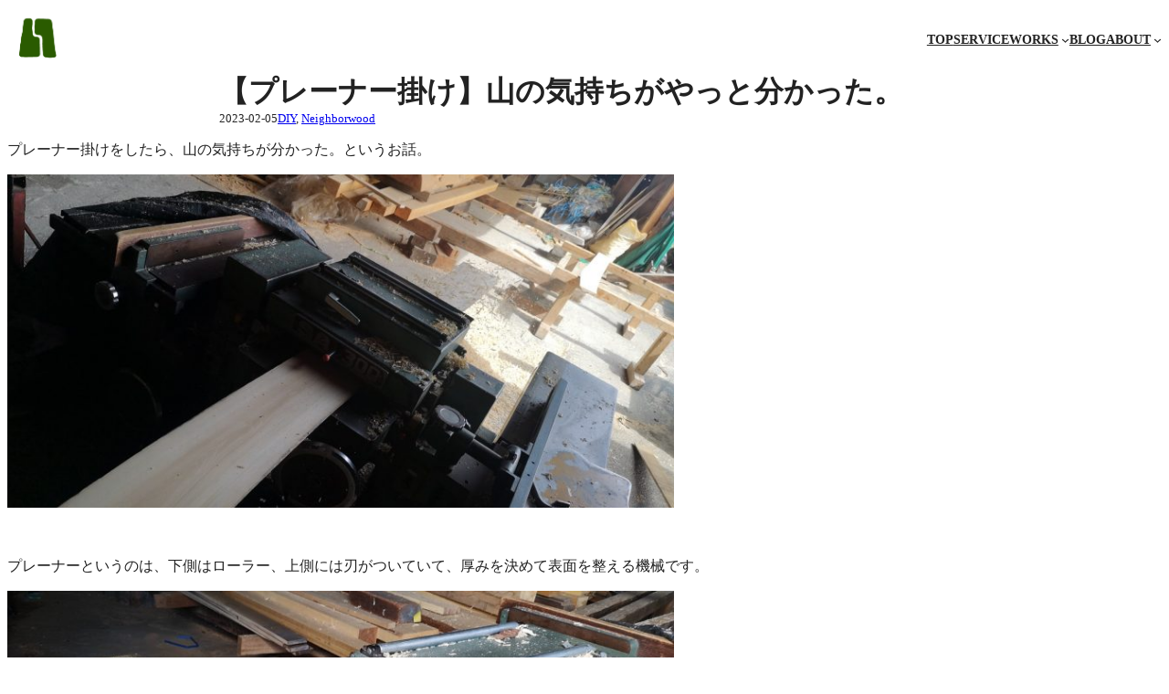

--- FILE ---
content_type: text/html; charset=UTF-8
request_url: http://landschaft.jp/2023/02/05/%E3%80%90%E3%83%97%E3%83%AC%E3%83%BC%E3%83%8A%E3%83%BC%E6%8E%9B%E3%81%91%E3%80%91%E5%B1%B1%E3%81%AE%E6%B0%97%E6%8C%81%E3%81%A1%E3%81%8C%E3%82%84%E3%81%A3%E3%81%A8%E5%88%86%E3%81%8B%E3%81%A3%E3%81%9F/
body_size: 20803
content:
<!DOCTYPE html>
<html dir="ltr" lang="ja" prefix="og: https://ogp.me/ns#">
<head>
	<meta charset="UTF-8" />
	<meta name="viewport" content="width=device-width, initial-scale=1, minimum-scale=1, viewport-fit=cover" />
	<style>img:is([sizes="auto" i], [sizes^="auto," i]) { contain-intrinsic-size: 3000px 1500px }</style>
	
		<!-- All in One SEO 4.7.2 - aioseo.com -->
		<title>【プレーナー掛け】山の気持ちがやっと分かった。 - Landschaft</title>
		<meta name="description" content="プレーナー掛けをしたら、山の気持ちが分かった。というお話。 プレーナーというのは、下側はローラー" />
		<meta name="robots" content="max-image-preview:large" />
		<link rel="canonical" href="http://landschaft.jp/2023/02/05/%e3%80%90%e3%83%97%e3%83%ac%e3%83%bc%e3%83%8a%e3%83%bc%e6%8e%9b%e3%81%91%e3%80%91%e5%b1%b1%e3%81%ae%e6%b0%97%e6%8c%81%e3%81%a1%e3%81%8c%e3%82%84%e3%81%a3%e3%81%a8%e5%88%86%e3%81%8b%e3%81%a3%e3%81%9f/" />
		<meta name="generator" content="All in One SEO (AIOSEO) 4.7.2" />
		<meta property="og:locale" content="ja_JP" />
		<meta property="og:site_name" content="Landschaft - 建築とまちづくりに、自分でつくるテゴタエを。" />
		<meta property="og:type" content="article" />
		<meta property="og:title" content="【プレーナー掛け】山の気持ちがやっと分かった。 - Landschaft" />
		<meta property="og:description" content="プレーナー掛けをしたら、山の気持ちが分かった。というお話。 プレーナーというのは、下側はローラー" />
		<meta property="og:url" content="http://landschaft.jp/2023/02/05/%e3%80%90%e3%83%97%e3%83%ac%e3%83%bc%e3%83%8a%e3%83%bc%e6%8e%9b%e3%81%91%e3%80%91%e5%b1%b1%e3%81%ae%e6%b0%97%e6%8c%81%e3%81%a1%e3%81%8c%e3%82%84%e3%81%a3%e3%81%a8%e5%88%86%e3%81%8b%e3%81%a3%e3%81%9f/" />
		<meta property="article:published_time" content="2023-02-05T04:05:05+00:00" />
		<meta property="article:modified_time" content="2023-05-19T09:29:18+00:00" />
		<meta name="twitter:card" content="summary_large_image" />
		<meta name="twitter:title" content="【プレーナー掛け】山の気持ちがやっと分かった。 - Landschaft" />
		<meta name="twitter:description" content="プレーナー掛けをしたら、山の気持ちが分かった。というお話。 プレーナーというのは、下側はローラー" />
		<script type="application/ld+json" class="aioseo-schema">
			{"@context":"https:\/\/schema.org","@graph":[{"@type":"BlogPosting","@id":"http:\/\/landschaft.jp\/2023\/02\/05\/%e3%80%90%e3%83%97%e3%83%ac%e3%83%bc%e3%83%8a%e3%83%bc%e6%8e%9b%e3%81%91%e3%80%91%e5%b1%b1%e3%81%ae%e6%b0%97%e6%8c%81%e3%81%a1%e3%81%8c%e3%82%84%e3%81%a3%e3%81%a8%e5%88%86%e3%81%8b%e3%81%a3%e3%81%9f\/#blogposting","name":"\u3010\u30d7\u30ec\u30fc\u30ca\u30fc\u639b\u3051\u3011\u5c71\u306e\u6c17\u6301\u3061\u304c\u3084\u3063\u3068\u5206\u304b\u3063\u305f\u3002 - Landschaft","headline":"\u3010\u30d7\u30ec\u30fc\u30ca\u30fc\u639b\u3051\u3011\u5c71\u306e\u6c17\u6301\u3061\u304c\u3084\u3063\u3068\u5206\u304b\u3063\u305f\u3002","author":{"@id":"http:\/\/landschaft.jp\/author\/landschaft_rootm\/#author"},"publisher":{"@id":"http:\/\/landschaft.jp\/#person"},"image":{"@type":"ImageObject","url":"http:\/\/landschaft.jp\/wp-content\/uploads\/2022\/10\/IMG_20221004_112023_copy_1824x912.jpg","width":1824,"height":912},"datePublished":"2023-02-05T13:05:05+09:00","dateModified":"2023-05-19T18:29:18+09:00","inLanguage":"ja","mainEntityOfPage":{"@id":"http:\/\/landschaft.jp\/2023\/02\/05\/%e3%80%90%e3%83%97%e3%83%ac%e3%83%bc%e3%83%8a%e3%83%bc%e6%8e%9b%e3%81%91%e3%80%91%e5%b1%b1%e3%81%ae%e6%b0%97%e6%8c%81%e3%81%a1%e3%81%8c%e3%82%84%e3%81%a3%e3%81%a8%e5%88%86%e3%81%8b%e3%81%a3%e3%81%9f\/#webpage"},"isPartOf":{"@id":"http:\/\/landschaft.jp\/2023\/02\/05\/%e3%80%90%e3%83%97%e3%83%ac%e3%83%bc%e3%83%8a%e3%83%bc%e6%8e%9b%e3%81%91%e3%80%91%e5%b1%b1%e3%81%ae%e6%b0%97%e6%8c%81%e3%81%a1%e3%81%8c%e3%82%84%e3%81%a3%e3%81%a8%e5%88%86%e3%81%8b%e3%81%a3%e3%81%9f\/#webpage"},"articleSection":"DIY, Neighborwood"},{"@type":"BreadcrumbList","@id":"http:\/\/landschaft.jp\/2023\/02\/05\/%e3%80%90%e3%83%97%e3%83%ac%e3%83%bc%e3%83%8a%e3%83%bc%e6%8e%9b%e3%81%91%e3%80%91%e5%b1%b1%e3%81%ae%e6%b0%97%e6%8c%81%e3%81%a1%e3%81%8c%e3%82%84%e3%81%a3%e3%81%a8%e5%88%86%e3%81%8b%e3%81%a3%e3%81%9f\/#breadcrumblist","itemListElement":[{"@type":"ListItem","@id":"http:\/\/landschaft.jp\/#listItem","position":1,"name":"\u5bb6","item":"http:\/\/landschaft.jp\/","nextItem":"http:\/\/landschaft.jp\/2023\/#listItem"},{"@type":"ListItem","@id":"http:\/\/landschaft.jp\/2023\/#listItem","position":2,"name":"2023","item":"http:\/\/landschaft.jp\/2023\/","nextItem":"http:\/\/landschaft.jp\/2023\/02\/#listItem","previousItem":"http:\/\/landschaft.jp\/#listItem"},{"@type":"ListItem","@id":"http:\/\/landschaft.jp\/2023\/02\/#listItem","position":3,"name":"February","item":"http:\/\/landschaft.jp\/2023\/02\/","nextItem":"http:\/\/landschaft.jp\/2023\/02\/05\/#listItem","previousItem":"http:\/\/landschaft.jp\/2023\/#listItem"},{"@type":"ListItem","@id":"http:\/\/landschaft.jp\/2023\/02\/05\/#listItem","position":4,"name":"5","item":"http:\/\/landschaft.jp\/2023\/02\/05\/","nextItem":"http:\/\/landschaft.jp\/2023\/02\/05\/%e3%80%90%e3%83%97%e3%83%ac%e3%83%bc%e3%83%8a%e3%83%bc%e6%8e%9b%e3%81%91%e3%80%91%e5%b1%b1%e3%81%ae%e6%b0%97%e6%8c%81%e3%81%a1%e3%81%8c%e3%82%84%e3%81%a3%e3%81%a8%e5%88%86%e3%81%8b%e3%81%a3%e3%81%9f\/#listItem","previousItem":"http:\/\/landschaft.jp\/2023\/02\/#listItem"},{"@type":"ListItem","@id":"http:\/\/landschaft.jp\/2023\/02\/05\/%e3%80%90%e3%83%97%e3%83%ac%e3%83%bc%e3%83%8a%e3%83%bc%e6%8e%9b%e3%81%91%e3%80%91%e5%b1%b1%e3%81%ae%e6%b0%97%e6%8c%81%e3%81%a1%e3%81%8c%e3%82%84%e3%81%a3%e3%81%a8%e5%88%86%e3%81%8b%e3%81%a3%e3%81%9f\/#listItem","position":5,"name":"\u3010\u30d7\u30ec\u30fc\u30ca\u30fc\u639b\u3051\u3011\u5c71\u306e\u6c17\u6301\u3061\u304c\u3084\u3063\u3068\u5206\u304b\u3063\u305f\u3002","previousItem":"http:\/\/landschaft.jp\/2023\/02\/05\/#listItem"}]},{"@type":"Person","@id":"http:\/\/landschaft.jp\/#person","name":"landschaft_rootm","image":{"@type":"ImageObject","@id":"http:\/\/landschaft.jp\/2023\/02\/05\/%e3%80%90%e3%83%97%e3%83%ac%e3%83%bc%e3%83%8a%e3%83%bc%e6%8e%9b%e3%81%91%e3%80%91%e5%b1%b1%e3%81%ae%e6%b0%97%e6%8c%81%e3%81%a1%e3%81%8c%e3%82%84%e3%81%a3%e3%81%a8%e5%88%86%e3%81%8b%e3%81%a3%e3%81%9f\/#personImage","url":"https:\/\/secure.gravatar.com\/avatar\/c458dae08940f15d3f3fe4fc6775c6aca04151040338d6acdadc4aa4beb082fb?s=96&d=mm&r=g","width":96,"height":96,"caption":"landschaft_rootm"}},{"@type":"Person","@id":"http:\/\/landschaft.jp\/author\/landschaft_rootm\/#author","url":"http:\/\/landschaft.jp\/author\/landschaft_rootm\/","name":"landschaft_rootm","image":{"@type":"ImageObject","@id":"http:\/\/landschaft.jp\/2023\/02\/05\/%e3%80%90%e3%83%97%e3%83%ac%e3%83%bc%e3%83%8a%e3%83%bc%e6%8e%9b%e3%81%91%e3%80%91%e5%b1%b1%e3%81%ae%e6%b0%97%e6%8c%81%e3%81%a1%e3%81%8c%e3%82%84%e3%81%a3%e3%81%a8%e5%88%86%e3%81%8b%e3%81%a3%e3%81%9f\/#authorImage","url":"https:\/\/secure.gravatar.com\/avatar\/c458dae08940f15d3f3fe4fc6775c6aca04151040338d6acdadc4aa4beb082fb?s=96&d=mm&r=g","width":96,"height":96,"caption":"landschaft_rootm"}},{"@type":"WebPage","@id":"http:\/\/landschaft.jp\/2023\/02\/05\/%e3%80%90%e3%83%97%e3%83%ac%e3%83%bc%e3%83%8a%e3%83%bc%e6%8e%9b%e3%81%91%e3%80%91%e5%b1%b1%e3%81%ae%e6%b0%97%e6%8c%81%e3%81%a1%e3%81%8c%e3%82%84%e3%81%a3%e3%81%a8%e5%88%86%e3%81%8b%e3%81%a3%e3%81%9f\/#webpage","url":"http:\/\/landschaft.jp\/2023\/02\/05\/%e3%80%90%e3%83%97%e3%83%ac%e3%83%bc%e3%83%8a%e3%83%bc%e6%8e%9b%e3%81%91%e3%80%91%e5%b1%b1%e3%81%ae%e6%b0%97%e6%8c%81%e3%81%a1%e3%81%8c%e3%82%84%e3%81%a3%e3%81%a8%e5%88%86%e3%81%8b%e3%81%a3%e3%81%9f\/","name":"\u3010\u30d7\u30ec\u30fc\u30ca\u30fc\u639b\u3051\u3011\u5c71\u306e\u6c17\u6301\u3061\u304c\u3084\u3063\u3068\u5206\u304b\u3063\u305f\u3002 - Landschaft","description":"\u30d7\u30ec\u30fc\u30ca\u30fc\u639b\u3051\u3092\u3057\u305f\u3089\u3001\u5c71\u306e\u6c17\u6301\u3061\u304c\u5206\u304b\u3063\u305f\u3002\u3068\u3044\u3046\u304a\u8a71\u3002 \u30d7\u30ec\u30fc\u30ca\u30fc\u3068\u3044\u3046\u306e\u306f\u3001\u4e0b\u5074\u306f\u30ed\u30fc\u30e9\u30fc","inLanguage":"ja","isPartOf":{"@id":"http:\/\/landschaft.jp\/#website"},"breadcrumb":{"@id":"http:\/\/landschaft.jp\/2023\/02\/05\/%e3%80%90%e3%83%97%e3%83%ac%e3%83%bc%e3%83%8a%e3%83%bc%e6%8e%9b%e3%81%91%e3%80%91%e5%b1%b1%e3%81%ae%e6%b0%97%e6%8c%81%e3%81%a1%e3%81%8c%e3%82%84%e3%81%a3%e3%81%a8%e5%88%86%e3%81%8b%e3%81%a3%e3%81%9f\/#breadcrumblist"},"author":{"@id":"http:\/\/landschaft.jp\/author\/landschaft_rootm\/#author"},"creator":{"@id":"http:\/\/landschaft.jp\/author\/landschaft_rootm\/#author"},"image":{"@type":"ImageObject","url":"http:\/\/landschaft.jp\/wp-content\/uploads\/2022\/10\/IMG_20221004_112023_copy_1824x912.jpg","@id":"http:\/\/landschaft.jp\/2023\/02\/05\/%e3%80%90%e3%83%97%e3%83%ac%e3%83%bc%e3%83%8a%e3%83%bc%e6%8e%9b%e3%81%91%e3%80%91%e5%b1%b1%e3%81%ae%e6%b0%97%e6%8c%81%e3%81%a1%e3%81%8c%e3%82%84%e3%81%a3%e3%81%a8%e5%88%86%e3%81%8b%e3%81%a3%e3%81%9f\/#mainImage","width":1824,"height":912},"primaryImageOfPage":{"@id":"http:\/\/landschaft.jp\/2023\/02\/05\/%e3%80%90%e3%83%97%e3%83%ac%e3%83%bc%e3%83%8a%e3%83%bc%e6%8e%9b%e3%81%91%e3%80%91%e5%b1%b1%e3%81%ae%e6%b0%97%e6%8c%81%e3%81%a1%e3%81%8c%e3%82%84%e3%81%a3%e3%81%a8%e5%88%86%e3%81%8b%e3%81%a3%e3%81%9f\/#mainImage"},"datePublished":"2023-02-05T13:05:05+09:00","dateModified":"2023-05-19T18:29:18+09:00"},{"@type":"WebSite","@id":"http:\/\/landschaft.jp\/#website","url":"http:\/\/landschaft.jp\/","name":"Landschaft","description":"\u5efa\u7bc9\u3068\u307e\u3061\u3065\u304f\u308a\u306b\u3001\u81ea\u5206\u3067\u3064\u304f\u308b\u30c6\u30b4\u30bf\u30a8\u3092\u3002","inLanguage":"ja","publisher":{"@id":"http:\/\/landschaft.jp\/#person"}}]}
		</script>
		<!-- All in One SEO -->


<link rel='dns-prefetch' href='//webfonts.sakura.ne.jp' />
<link rel='dns-prefetch' href='//www.google.com' />
<link rel="alternate" type="application/rss+xml" title="Landschaft &raquo; フィード" href="http://landschaft.jp/feed/" />
<link rel="alternate" type="application/rss+xml" title="Landschaft &raquo; コメントフィード" href="http://landschaft.jp/comments/feed/" />
<script>
window._wpemojiSettings = {"baseUrl":"https:\/\/s.w.org\/images\/core\/emoji\/16.0.1\/72x72\/","ext":".png","svgUrl":"https:\/\/s.w.org\/images\/core\/emoji\/16.0.1\/svg\/","svgExt":".svg","source":{"concatemoji":"http:\/\/landschaft.jp\/wp-includes\/js\/wp-emoji-release.min.js?ver=6.8.3"}};
/*! This file is auto-generated */
!function(s,n){var o,i,e;function c(e){try{var t={supportTests:e,timestamp:(new Date).valueOf()};sessionStorage.setItem(o,JSON.stringify(t))}catch(e){}}function p(e,t,n){e.clearRect(0,0,e.canvas.width,e.canvas.height),e.fillText(t,0,0);var t=new Uint32Array(e.getImageData(0,0,e.canvas.width,e.canvas.height).data),a=(e.clearRect(0,0,e.canvas.width,e.canvas.height),e.fillText(n,0,0),new Uint32Array(e.getImageData(0,0,e.canvas.width,e.canvas.height).data));return t.every(function(e,t){return e===a[t]})}function u(e,t){e.clearRect(0,0,e.canvas.width,e.canvas.height),e.fillText(t,0,0);for(var n=e.getImageData(16,16,1,1),a=0;a<n.data.length;a++)if(0!==n.data[a])return!1;return!0}function f(e,t,n,a){switch(t){case"flag":return n(e,"\ud83c\udff3\ufe0f\u200d\u26a7\ufe0f","\ud83c\udff3\ufe0f\u200b\u26a7\ufe0f")?!1:!n(e,"\ud83c\udde8\ud83c\uddf6","\ud83c\udde8\u200b\ud83c\uddf6")&&!n(e,"\ud83c\udff4\udb40\udc67\udb40\udc62\udb40\udc65\udb40\udc6e\udb40\udc67\udb40\udc7f","\ud83c\udff4\u200b\udb40\udc67\u200b\udb40\udc62\u200b\udb40\udc65\u200b\udb40\udc6e\u200b\udb40\udc67\u200b\udb40\udc7f");case"emoji":return!a(e,"\ud83e\udedf")}return!1}function g(e,t,n,a){var r="undefined"!=typeof WorkerGlobalScope&&self instanceof WorkerGlobalScope?new OffscreenCanvas(300,150):s.createElement("canvas"),o=r.getContext("2d",{willReadFrequently:!0}),i=(o.textBaseline="top",o.font="600 32px Arial",{});return e.forEach(function(e){i[e]=t(o,e,n,a)}),i}function t(e){var t=s.createElement("script");t.src=e,t.defer=!0,s.head.appendChild(t)}"undefined"!=typeof Promise&&(o="wpEmojiSettingsSupports",i=["flag","emoji"],n.supports={everything:!0,everythingExceptFlag:!0},e=new Promise(function(e){s.addEventListener("DOMContentLoaded",e,{once:!0})}),new Promise(function(t){var n=function(){try{var e=JSON.parse(sessionStorage.getItem(o));if("object"==typeof e&&"number"==typeof e.timestamp&&(new Date).valueOf()<e.timestamp+604800&&"object"==typeof e.supportTests)return e.supportTests}catch(e){}return null}();if(!n){if("undefined"!=typeof Worker&&"undefined"!=typeof OffscreenCanvas&&"undefined"!=typeof URL&&URL.createObjectURL&&"undefined"!=typeof Blob)try{var e="postMessage("+g.toString()+"("+[JSON.stringify(i),f.toString(),p.toString(),u.toString()].join(",")+"));",a=new Blob([e],{type:"text/javascript"}),r=new Worker(URL.createObjectURL(a),{name:"wpTestEmojiSupports"});return void(r.onmessage=function(e){c(n=e.data),r.terminate(),t(n)})}catch(e){}c(n=g(i,f,p,u))}t(n)}).then(function(e){for(var t in e)n.supports[t]=e[t],n.supports.everything=n.supports.everything&&n.supports[t],"flag"!==t&&(n.supports.everythingExceptFlag=n.supports.everythingExceptFlag&&n.supports[t]);n.supports.everythingExceptFlag=n.supports.everythingExceptFlag&&!n.supports.flag,n.DOMReady=!1,n.readyCallback=function(){n.DOMReady=!0}}).then(function(){return e}).then(function(){var e;n.supports.everything||(n.readyCallback(),(e=n.source||{}).concatemoji?t(e.concatemoji):e.wpemoji&&e.twemoji&&(t(e.twemoji),t(e.wpemoji)))}))}((window,document),window._wpemojiSettings);
</script>
<style id='wp-block-site-logo-inline-css'>
.wp-block-site-logo{box-sizing:border-box;line-height:0}.wp-block-site-logo a{display:inline-block;line-height:0}.wp-block-site-logo.is-default-size img{height:auto;width:120px}.wp-block-site-logo img{height:auto;max-width:100%}.wp-block-site-logo a,.wp-block-site-logo img{border-radius:inherit}.wp-block-site-logo.aligncenter{margin-left:auto;margin-right:auto;text-align:center}:root :where(.wp-block-site-logo.is-style-rounded){border-radius:9999px}
</style>
<style id='unitone/core/site-logo-inline-css'>
.wp-block-site-logo .custom-logo-link{display:inline-flex;padding-bottom:var(--unitone--s-2);padding-top:var(--unitone--s-2)}.wp-block-site-logo img{display:table}.wp-block-site-logo .components-resizable-box__container{height:auto!important}
</style>
<style id='wp-block-site-title-inline-css'>
.wp-block-site-title{box-sizing:border-box}.wp-block-site-title :where(a){color:inherit;font-family:inherit;font-size:inherit;font-style:inherit;font-weight:inherit;letter-spacing:inherit;line-height:inherit;text-decoration:inherit}
</style>
<style id='unitone/core/site-title-inline-css'>
.wp-block-site-title a{color:inherit;text-decoration:none}.wp-block-site-logo+.wp-block-site-title{display:none}
</style>
<link rel='stylesheet' id='unitone-stack-style-css' href='http://landschaft.jp/wp-content/themes/unitone/dist/blocks/stack/style-index.css?ver=21.0.0' media='all' />
<style id='wp-block-page-list-inline-css'>
.wp-block-navigation .wp-block-page-list{align-items:var(--navigation-layout-align,initial);background-color:inherit;display:flex;flex-direction:var(--navigation-layout-direction,initial);flex-wrap:var(--navigation-layout-wrap,wrap);justify-content:var(--navigation-layout-justify,initial)}.wp-block-navigation .wp-block-navigation-item{background-color:inherit}.wp-block-page-list{box-sizing:border-box}
</style>
<link rel='stylesheet' id='wp-block-navigation-css' href='http://landschaft.jp/wp-includes/blocks/navigation/style.min.css?ver=6.8.3' media='all' />
<link rel='stylesheet' id='unitone/core/navigation-css' href='http://landschaft.jp/wp-content/themes/unitone/dist/css/wp-blocks/navigation/style.css?ver=1756443714' media='all' />
<style id='unitone-both-sides-style-inline-css'>
[data-unitone-layout~=both-sides]{--unitone--gap:var(--unitone--global--gap);--unitone--column-gap:var(--unitone--gap);--unitone--row-gap:var(--unitone--gap);--unitone--align-items:start;--unitone--content-width:fit-content;--unitone--content-max-width:100%;align-items:var(--unitone--align-items);-moz-column-gap:var(--unitone--column-gap);column-gap:var(--unitone--column-gap);display:flex;flex-wrap:wrap;justify-content:space-between;row-gap:var(--unitone--row-gap)}[data-unitone-layout~=both-sides]>*{--unitone--max-width:var(--unitone--content-max-width);--unitone--flex-basis:var(--unitone--content-width);flex-basis:var(--unitone--flex-basis);flex-grow:0;max-width:min(100%,var(--unitone--max-width));min-width:0}

</style>
<link rel='stylesheet' id='unitone-section-style-css' href='http://landschaft.jp/wp-content/themes/unitone/dist/blocks/section/style-index.css?ver=21.0.0' media='all' />
<style id='unitone-gutters-style-inline-css'>
[data-unitone-layout~=gutters]{--unitone--padding:var(--unitone--s4);padding-bottom:var(--unitone--padding);padding-top:var(--unitone--padding)}

</style>
<style id='unitone-container-style-inline-css'>
[data-unitone-layout~=container]{--unitone--gutters:var(--unitone--global--gutters);--unitone--max-width:var(--unitone--container-max-width);box-sizing:content-box;margin-left:auto;margin-right:auto;max-width:100%;padding-left:var(--unitone--gutters);padding-right:var(--unitone--gutters);width:min(100% - var(--unitone--gutters)*2,var(--unitone--max-width))}

</style>
<style id='wp-block-post-title-inline-css'>
.wp-block-post-title{box-sizing:border-box;word-break:break-word}.wp-block-post-title :where(a){display:inline-block;font-family:inherit;font-size:inherit;font-style:inherit;font-weight:inherit;letter-spacing:inherit;line-height:inherit;text-decoration:inherit}
</style>
<style id='unitone/core/post-title-inline-css'>
.wp-block-post-title{font-feature-settings:"palt" 1;font-kerning:normal}
</style>
<style id='wp-block-post-date-inline-css'>
.wp-block-post-date{box-sizing:border-box}
</style>
<style id='wp-block-post-terms-inline-css'>
.wp-block-post-terms{box-sizing:border-box}.wp-block-post-terms .wp-block-post-terms__separator{white-space:pre-wrap}
</style>
<link rel='stylesheet' id='unitone/core/post-terms-css' href='http://landschaft.jp/wp-content/themes/unitone/dist/css/wp-blocks/post-terms/style.css?ver=1756443714' media='all' />
<style id='unitone-cluster-style-inline-css'>
[data-unitone-layout~=cluster]{--unitone--align-items:strech;--unitone--gap:var(--unitone--global--text-gap);--unitone--column-gap:var(--unitone--gap);--unitone--row-gap:var(--unitone--gap);--unitone--justify-content:start;align-items:var(--unitone--align-items);-moz-column-gap:var(--unitone--column-gap);column-gap:var(--unitone--column-gap);display:flex;flex-wrap:wrap;justify-content:var(--unitone--justify-content);list-style:none;row-gap:var(--unitone--row-gap)}[data-unitone-layout~=cluster]>*{margin:0;min-width:0}[data-unitone-layout~=cluster]:where([data-unitone-layout*="-divider:"]){--unitone--divider-width:1px;--unitone--divider-style:solid;--unitone--divider-color:var(--unitone--color--gray);visibility:hidden}[data-unitone-layout~=cluster]:where([data-unitone-layout*="-divider:"])[data-unitone-layout~="divider:initialized"]{visibility:visible}[data-unitone-layout~=cluster]:where([data-unitone-layout*="-divider:"])>*{display:flex;flex-direction:column;justify-content:var(--unitone--align-items);position:relative}[data-unitone-layout~=cluster]:where([data-unitone-layout*="-divider:"])>:before{border-color:var(--unitone--divider-color);border-style:var(--unitone--divider-style);border-width:0;content:"";inset:0;pointer-events:none;position:absolute;-webkit-user-select:none;-moz-user-select:none;user-select:none}[data-unitone-layout~=cluster][data-unitone-layout~="-divider:stripe"]{align-items:stretch;-moz-column-gap:0;column-gap:0}[data-unitone-layout~=cluster][data-unitone-layout~="-divider:stripe"]>*{padding:0 calc(var(--unitone--column-gap) + var(--unitone--divider-width))}[data-unitone-layout~=cluster][data-unitone-layout~="-divider:stripe"]>:before{border-width:0 var(--unitone--divider-width)}[data-unitone-layout~=cluster][data-unitone-layout~="-divider:stripe"]>:not([data-unitone-layout~=-bol]){padding-left:var(--unitone--column-gap)}[data-unitone-layout~=cluster][data-unitone-layout~="-divider:stripe"]>:not([data-unitone-layout~=-bol]):before{border-left:0}[data-unitone-layout~=cluster][data-unitone-layout~="-divider:slash"]{align-items:stretch;-moz-column-gap:calc(var(--unitone--column-gap)*2 + var(--unitone--divider-width));column-gap:calc(var(--unitone--column-gap)*2 + var(--unitone--divider-width))}[data-unitone-layout~=cluster][data-unitone-layout~="-divider:slash"]>*+:not([data-unitone-layout~=-bol]):before{border-color:color-mix(in oklab,var(--unitone--divider-color) 97%,#000);border-left-width:var(--unitone--divider-width);left:calc(var(--unitone--column-gap)*-1 - var(--unitone--divider-width));right:auto;transform:rotate(22.5deg) scale(.8)}[data-unitone-layout~=cluster][data-unitone-layout~="-divider:bordered"]{align-items:stretch;gap:0}[data-unitone-layout~=cluster][data-unitone-layout~="-divider:bordered"]>*{padding:calc(var(--unitone--row-gap) + var(--unitone--divider-width)) calc(var(--unitone--column-gap) + var(--unitone--divider-width))}[data-unitone-layout~=cluster][data-unitone-layout~="-divider:bordered"]>:before{border-width:var(--unitone--divider-width)}[data-unitone-layout~=cluster][data-unitone-layout~="-divider:bordered"]>:not([data-unitone-layout~=-bol]){padding-left:var(--unitone--column-gap)}[data-unitone-layout~=cluster][data-unitone-layout~="-divider:bordered"]>:not([data-unitone-layout~=-bol]):before{border-left-width:0}[data-unitone-layout~=cluster][data-unitone-layout~="-divider:bordered"]>[data-unitone-layout~=-linewrap]{margin-top:calc(var(--unitone--divider-width)*-1)}

</style>
<link rel='stylesheet' id='yarppRelatedCss-css' href='http://landschaft.jp/wp-content/plugins/yet-another-related-posts-plugin/style/related.css?ver=5.30.10' media='all' />
<link rel='stylesheet' id='yarpp-thumbnails-css' href='http://landschaft.jp/wp-content/plugins/yet-another-related-posts-plugin/style/styles_thumbnails.css?ver=5.30.10' media='all' />
<style id='yarpp-thumbnails-inline-css'>
.yarpp-thumbnails-horizontal .yarpp-thumbnail {width: 130px;height: 170px;margin: 5px;margin-left: 0px;}.yarpp-thumbnail > img, .yarpp-thumbnail-default {width: 120px;height: 120px;margin: 5px;}.yarpp-thumbnails-horizontal .yarpp-thumbnail-title {margin: 7px;margin-top: 0px;width: 120px;}.yarpp-thumbnail-default > img {min-height: 120px;min-width: 120px;}
.yarpp-thumbnails-horizontal .yarpp-thumbnail {width: 130px;height: 170px;margin: 5px;margin-left: 0px;}.yarpp-thumbnail > img, .yarpp-thumbnail-default {width: 120px;height: 120px;margin: 5px;}.yarpp-thumbnails-horizontal .yarpp-thumbnail-title {margin: 7px;margin-top: 0px;width: 120px;}.yarpp-thumbnail-default > img {min-height: 120px;min-width: 120px;}
</style>
<style id='wp-block-post-content-inline-css'>
.wp-block-post-content{display:flow-root}
</style>
<style id='wp-block-comments-inline-css'>
.wp-block-post-comments{box-sizing:border-box}.wp-block-post-comments .alignleft{float:left}.wp-block-post-comments .alignright{float:right}.wp-block-post-comments .navigation:after{clear:both;content:"";display:table}.wp-block-post-comments .commentlist{clear:both;list-style:none;margin:0;padding:0}.wp-block-post-comments .commentlist .comment{min-height:2.25em;padding-left:3.25em}.wp-block-post-comments .commentlist .comment p{font-size:1em;line-height:1.8;margin:1em 0}.wp-block-post-comments .commentlist .children{list-style:none;margin:0;padding:0}.wp-block-post-comments .comment-author{line-height:1.5}.wp-block-post-comments .comment-author .avatar{border-radius:1.5em;display:block;float:left;height:2.5em;margin-right:.75em;margin-top:.5em;width:2.5em}.wp-block-post-comments .comment-author cite{font-style:normal}.wp-block-post-comments .comment-meta{font-size:.875em;line-height:1.5}.wp-block-post-comments .comment-meta b{font-weight:400}.wp-block-post-comments .comment-meta .comment-awaiting-moderation{display:block;margin-bottom:1em;margin-top:1em}.wp-block-post-comments .comment-body .commentmetadata{font-size:.875em}.wp-block-post-comments .comment-form-author label,.wp-block-post-comments .comment-form-comment label,.wp-block-post-comments .comment-form-email label,.wp-block-post-comments .comment-form-url label{display:block;margin-bottom:.25em}.wp-block-post-comments .comment-form input:not([type=submit]):not([type=checkbox]),.wp-block-post-comments .comment-form textarea{box-sizing:border-box;display:block;width:100%}.wp-block-post-comments .comment-form-cookies-consent{display:flex;gap:.25em}.wp-block-post-comments .comment-form-cookies-consent #wp-comment-cookies-consent{margin-top:.35em}.wp-block-post-comments .comment-reply-title{margin-bottom:0}.wp-block-post-comments .comment-reply-title :where(small){font-size:var(--wp--preset--font-size--medium,smaller);margin-left:.5em}.wp-block-post-comments .reply{font-size:.875em;margin-bottom:1.4em}.wp-block-post-comments input:not([type=submit]),.wp-block-post-comments textarea{border:1px solid #949494;font-family:inherit;font-size:1em}.wp-block-post-comments input:not([type=submit]):not([type=checkbox]),.wp-block-post-comments textarea{padding:calc(.667em + 2px)}:where(.wp-block-post-comments input[type=submit]){border:none}.wp-block-comments{box-sizing:border-box}
</style>
<style id='unitone/core/comments-inline-css'>
.wp-block-comments{--unitone--gap:var(--unitone--global--text-gap);gap:var(--unitone--gap)}.comment-form,.wp-block-comment-template,.wp-block-comment-template>li,.wp-block-comment-template>li>ol,.wp-block-comment-template>li>ol>li,.wp-block-comments,.wp-block-post-comments-form{display:flex;flex-direction:column}.wp-block-comment-template{--unitone--gap:var(--unitone--global--text-gap)}.wp-block-comment-template .block-editor-block-list__layout,.wp-block-comment-template .comment{margin:0}.wp-block-comment-template ol{padding-left:var(--unitone--gap)}.wp-block-comment-template,.wp-block-comment-template>li,.wp-block-comment-template>li>ol,.wp-block-comment-template>li>ol>li{gap:var(--unitone--gap)}.wp-block-comment-content>*+*{margin-top:.75em}
</style>
<link rel='stylesheet' id='unitone-decorator-style-css' href='http://landschaft.jp/wp-content/themes/unitone/dist/blocks/decorator/style-index.css?ver=21.0.0' media='all' />
<style id='unitone-breadcrumbs-style-inline-css'>
.unitone-breadcrumbs{display:flex;flex-wrap:wrap;gap:var(--unitone--s-2) var(--unitone--s-1);list-style:none}.unitone-breadcrumbs__item{display:flex;gap:var(--unitone--s-1);margin:0;padding:0}.unitone-breadcrumbs__item:not(:first-child):before{content:"/";display:inline-block;font-family:-apple-system,BlinkMacSystemFont,Segoe UI,Roboto,Oxygen-Sans,Ubuntu,Cantarell,Helvetica Neue,sans-serif}.unitone-breadcrumbs a{color:inherit}.unitone-breadcrumbs--divider\:slash .unitone-breadcrumbs__item:not(:first-child):before{content:"/"}.unitone-breadcrumbs--divider\:hyphen .unitone-breadcrumbs__item:not(:first-child):before{content:"-"}.unitone-breadcrumbs--divider\:underscore .unitone-breadcrumbs__item:not(:first-child):before{content:"_"}.unitone-breadcrumbs--divider\:greater-than .unitone-breadcrumbs__item:not(:first-child):before{content:">"}.unitone-breadcrumbs--divider\:arrow .unitone-breadcrumbs__item:not(:first-child):before{content:"→"}.editor-styles-wrapper .unitone-breadcrumbs__item{margin-left:0}

</style>
<style id='wp-block-paragraph-inline-css'>
.is-small-text{font-size:.875em}.is-regular-text{font-size:1em}.is-large-text{font-size:2.25em}.is-larger-text{font-size:3em}.has-drop-cap:not(:focus):first-letter{float:left;font-size:8.4em;font-style:normal;font-weight:100;line-height:.68;margin:.05em .1em 0 0;text-transform:uppercase}body.rtl .has-drop-cap:not(:focus):first-letter{float:none;margin-left:.1em}p.has-drop-cap.has-background{overflow:hidden}:root :where(p.has-background){padding:1.25em 2.375em}:where(p.has-text-color:not(.has-link-color)) a{color:inherit}p.has-text-align-left[style*="writing-mode:vertical-lr"],p.has-text-align-right[style*="writing-mode:vertical-rl"]{rotate:180deg}
</style>
<style id='unitone-cover-style-inline-css'>
[data-unitone-layout~=cover]{--unitone--gap:var(--unitone--global--gap);--unitone--padding:var(--unitone--gap);--unitone--padding-top:var(--unitone--padding);--unitone--padding-right:var(--unitone--padding);--unitone--padding-bottom:var(--unitone--padding);--unitone--padding-left:var(--unitone--padding);--unitone--min-height:100svh;display:flex;flex-direction:column;gap:var(--unitone--gap);min-height:var(--unitone--min-height);padding:var(--unitone--padding-top) var(--unitone--padding-right) var(--unitone--padding-bottom) var(--unitone--padding-left);position:relative}[data-unitone-layout~=cover]>*{margin-bottom:0;margin-top:0}[data-unitone-layout~=cover][data-unitone-layout~=-no-padding]{padding:0}[data-unitone-layout~=cover__content]{--unitone--position:static;--unitone--top:initial;--unitone--right:initial;--unitone--bottom:initial;--unitone--left:initial;--unitone--z-index:initial;bottom:var(--unitone--bottom);left:var(--unitone--left);margin-bottom:auto;margin-top:auto;position:var(--unitone--position)!important;right:var(--unitone--right);top:var(--unitone--top);z-index:var(--unitone--z-index)}[data-unitone-layout~=cover__content][data-unitone-layout~="-valign:top"]{margin-bottom:auto;margin-top:0}[data-unitone-layout~=cover__content][data-unitone-layout~="-valign:center"]{margin-bottom:auto;margin-top:auto}[data-unitone-layout~=cover__content][data-unitone-layout~="-valign:bottom"]{margin-bottom:0;margin-top:auto}[data-unitone-layout~=cover__content][data-unitone-layout~="-valign:center"]+[data-unitone-layout~=cover__content][data-unitone-layout~="-valign:bottom"],[data-unitone-layout~=cover__content][data-unitone-layout~="-valign:top"]+[data-unitone-layout~=cover__content][data-unitone-layout~="-valign:center"]{margin-top:0}[data-unitone-layout~=cover]{--unitone--min-height:calc(100vh - var(--wp-admin--admin-bar--height, 0px))}[data-unitone-layout~=cover__content]{--unitone--padding:0px;--unitone--padding-top:var(--unitone--padding);--unitone--padding-right:var(--unitone--padding);--unitone--padding-bottom:var(--unitone--padding);--unitone--padding-left:var(--unitone--padding);padding:var(--unitone--padding-top) var(--unitone--padding-right) var(--unitone--padding-bottom) var(--unitone--padding-left)}[data-unitone-layout~=cover__content][data-unitone-layout~=-fill]{flex-grow:1}

</style>
<style id='wp-block-library-inline-css'>
:root{--wp-admin-theme-color:#007cba;--wp-admin-theme-color--rgb:0,124,186;--wp-admin-theme-color-darker-10:#006ba1;--wp-admin-theme-color-darker-10--rgb:0,107,161;--wp-admin-theme-color-darker-20:#005a87;--wp-admin-theme-color-darker-20--rgb:0,90,135;--wp-admin-border-width-focus:2px;--wp-block-synced-color:#7a00df;--wp-block-synced-color--rgb:122,0,223;--wp-bound-block-color:var(--wp-block-synced-color)}@media (min-resolution:192dpi){:root{--wp-admin-border-width-focus:1.5px}}.wp-element-button{cursor:pointer}:root{--wp--preset--font-size--normal:16px;--wp--preset--font-size--huge:42px}:root .has-very-light-gray-background-color{background-color:#eee}:root .has-very-dark-gray-background-color{background-color:#313131}:root .has-very-light-gray-color{color:#eee}:root .has-very-dark-gray-color{color:#313131}:root .has-vivid-green-cyan-to-vivid-cyan-blue-gradient-background{background:linear-gradient(135deg,#00d084,#0693e3)}:root .has-purple-crush-gradient-background{background:linear-gradient(135deg,#34e2e4,#4721fb 50%,#ab1dfe)}:root .has-hazy-dawn-gradient-background{background:linear-gradient(135deg,#faaca8,#dad0ec)}:root .has-subdued-olive-gradient-background{background:linear-gradient(135deg,#fafae1,#67a671)}:root .has-atomic-cream-gradient-background{background:linear-gradient(135deg,#fdd79a,#004a59)}:root .has-nightshade-gradient-background{background:linear-gradient(135deg,#330968,#31cdcf)}:root .has-midnight-gradient-background{background:linear-gradient(135deg,#020381,#2874fc)}.has-regular-font-size{font-size:1em}.has-larger-font-size{font-size:2.625em}.has-normal-font-size{font-size:var(--wp--preset--font-size--normal)}.has-huge-font-size{font-size:var(--wp--preset--font-size--huge)}.has-text-align-center{text-align:center}.has-text-align-left{text-align:left}.has-text-align-right{text-align:right}#end-resizable-editor-section{display:none}.aligncenter{clear:both}.items-justified-left{justify-content:flex-start}.items-justified-center{justify-content:center}.items-justified-right{justify-content:flex-end}.items-justified-space-between{justify-content:space-between}.screen-reader-text{border:0;clip-path:inset(50%);height:1px;margin:-1px;overflow:hidden;padding:0;position:absolute;width:1px;word-wrap:normal!important}.screen-reader-text:focus{background-color:#ddd;clip-path:none;color:#444;display:block;font-size:1em;height:auto;left:5px;line-height:normal;padding:15px 23px 14px;text-decoration:none;top:5px;width:auto;z-index:100000}html :where(.has-border-color){border-style:solid}html :where([style*=border-top-color]){border-top-style:solid}html :where([style*=border-right-color]){border-right-style:solid}html :where([style*=border-bottom-color]){border-bottom-style:solid}html :where([style*=border-left-color]){border-left-style:solid}html :where([style*=border-width]){border-style:solid}html :where([style*=border-top-width]){border-top-style:solid}html :where([style*=border-right-width]){border-right-style:solid}html :where([style*=border-bottom-width]){border-bottom-style:solid}html :where([style*=border-left-width]){border-left-style:solid}html :where(img[class*=wp-image-]){height:auto;max-width:100%}:where(figure){margin:0 0 1em}html :where(.is-position-sticky){--wp-admin--admin-bar--position-offset:var(--wp-admin--admin-bar--height,0px)}@media screen and (max-width:600px){html :where(.is-position-sticky){--wp-admin--admin-bar--position-offset:0px}}
</style>
<link rel='stylesheet' id='unitone-css' href='http://landschaft.jp/wp-content/themes/unitone/dist/css/app/app.css?ver=1756443714' media='all' />
<style id='unitone-inline-css'>
:root {
			--unitone--font-family: var(--wp--preset--font-family--sans-serif);
			--unitone--base-font-size: 16;
			--unitone--half-leading: 0.4;
			--unitone--min-half-leading: 0.1;
			--unitone--measure: 800px;
			--unitone--container-max-width: 1334px;
			--unitone--color--accent: #090a0b;
			--unitone--color--background: #fff;
			--unitone--color--background-alt: #222;
			--unitone--color--text: #222;
			--unitone--color--text-alt: #fff;
		}
		[data-unitone-layout~="text"] > h2,
		[data-unitone-layout~="vertical-writing"] > h2 {
			--unitone--font-size: 3;
		}
		[data-unitone-layout~="text"] > h3,
		[data-unitone-layout~="vertical-writing"] > h3 {
			--unitone--font-size: 2;
		}
		[data-unitone-layout~="text"] > h4,
		[data-unitone-layout~="vertical-writing"] > h4 {
			--unitone--font-size: 1;
		}
		[data-unitone-layout~="text"] > h5,
		[data-unitone-layout~="vertical-writing"] > h5 {
			--unitone--font-size: 0;
		}
		[data-unitone-layout~="text"] > h6,
		[data-unitone-layout~="vertical-writing"] > h6 {
			--unitone--font-size: 0;
		}
</style>
<style id='global-styles-inline-css'>
:root{--wp--preset--aspect-ratio--square: 1;--wp--preset--aspect-ratio--4-3: 4/3;--wp--preset--aspect-ratio--3-4: 3/4;--wp--preset--aspect-ratio--3-2: 3/2;--wp--preset--aspect-ratio--2-3: 2/3;--wp--preset--aspect-ratio--16-9: 16/9;--wp--preset--aspect-ratio--9-16: 9/16;--wp--preset--color--black: #000000;--wp--preset--color--cyan-bluish-gray: #abb8c3;--wp--preset--color--white: #ffffff;--wp--preset--color--pale-pink: #f78da7;--wp--preset--color--vivid-red: #cf2e2e;--wp--preset--color--luminous-vivid-orange: #ff6900;--wp--preset--color--luminous-vivid-amber: #fcb900;--wp--preset--color--light-green-cyan: #7bdcb5;--wp--preset--color--vivid-green-cyan: #00d084;--wp--preset--color--pale-cyan-blue: #8ed1fc;--wp--preset--color--vivid-cyan-blue: #0693e3;--wp--preset--color--vivid-purple: #9b51e0;--wp--preset--color--unitone-accent: var(--unitone--color--accent);--wp--preset--color--unitone-text-black: var(--unitone--color--text-immutable);--wp--preset--color--unitone-background: var(--unitone--color--background);--wp--preset--color--unitone-text: var(--unitone--color--text);--wp--preset--color--unitone-background-alt: var(--unitone--color--background-alt);--wp--preset--color--unitone-text-alt: var(--unitone--color--text-alt);--wp--preset--color--unitone-pale-gray: var(--unitone--color--pale-gray);--wp--preset--color--unitone-bright-gray: var(--unitone--color--bright-gray);--wp--preset--color--unitone-light-gray: var(--unitone--color--light-gray);--wp--preset--color--unitone-gray: var(--unitone--color--gray);--wp--preset--color--unitone-dark-gray: var(--unitone--color--dark-gray);--wp--preset--color--unitone-heavy-gray: var(--unitone--color--heavy-gray);--wp--preset--color--unitone-twilight-light: var(--unitone--color--twilight-light);--wp--preset--color--unitone-twilight: var(--unitone--color--twilight);--wp--preset--color--unitone-twilight-heavy: var(--unitone--color--twilight-heavy);--wp--preset--color--unitone-dimmed-light: var(--unitone--color--dimmed-light);--wp--preset--color--unitone-dimmed: var(--unitone--color--dimmed);--wp--preset--color--unitone-dimmed-heavy: var(--unitone--color--dimmed-heavy);--wp--preset--color--unitone-pale-red: var(--unitone--color--pale-red);--wp--preset--color--unitone-bright-red: var(--unitone--color--bright-red);--wp--preset--color--unitone-light-red: var(--unitone--color--light-red);--wp--preset--color--unitone-red: var(--unitone--color--red);--wp--preset--color--unitone-dark-red: var(--unitone--color--dark-red);--wp--preset--color--unitone-heavy-red: var(--unitone--color--heavy-red);--wp--preset--color--unitone-pale-orange: var(--unitone--color--pale-orange);--wp--preset--color--unitone-bright-orange: var(--unitone--color--bright-orange);--wp--preset--color--unitone-light-orange: var(--unitone--color--light-orange);--wp--preset--color--unitone-orange: var(--unitone--color--orange);--wp--preset--color--unitone-dark-orange: var(--unitone--color--dark-orange);--wp--preset--color--unitone-heavy-orange: var(--unitone--color--heavy-orange);--wp--preset--color--unitone-pale-yellow: var(--unitone--color--pale-yellow);--wp--preset--color--unitone-bright-yellow: var(--unitone--color--bright-yellow);--wp--preset--color--unitone-light-yellow: var(--unitone--color--light-yellow);--wp--preset--color--unitone-yellow: var(--unitone--color--yellow);--wp--preset--color--unitone-dark-yellow: var(--unitone--color--dark-yellow);--wp--preset--color--unitone-heavy-yellow: var(--unitone--color--heavy-yellow);--wp--preset--color--unitone-pale-lime: var(--unitone--color--pale-lime);--wp--preset--color--unitone-bright-lime: var(--unitone--color--bright-lime);--wp--preset--color--unitone-light-lime: var(--unitone--color--light-lime);--wp--preset--color--unitone-lime: var(--unitone--color--lime);--wp--preset--color--unitone-dark-lime: var(--unitone--color--dark-lime);--wp--preset--color--unitone-heavy-lime: var(--unitone--color--heavy-lime);--wp--preset--color--unitone-pale-green: var(--unitone--color--pale-green);--wp--preset--color--unitone-bright-green: var(--unitone--color--bright-green);--wp--preset--color--unitone-light-green: var(--unitone--color--light-green);--wp--preset--color--unitone-green: var(--unitone--color--green);--wp--preset--color--unitone-dark-green: var(--unitone--color--dark-green);--wp--preset--color--unitone-heavy-green: var(--unitone--color--heavy-green);--wp--preset--color--unitone-pale-teal: var(--unitone--color--pale-teal);--wp--preset--color--unitone-bright-teal: var(--unitone--color--bright-teal);--wp--preset--color--unitone-light-teal: var(--unitone--color--light-teal);--wp--preset--color--unitone-teal: var(--unitone--color--teal);--wp--preset--color--unitone-dark-teal: var(--unitone--color--dark-teal);--wp--preset--color--unitone-heavy-teal: var(--unitone--color--heavy-teal);--wp--preset--color--unitone-pale-cyan: var(--unitone--color--pale-cyan);--wp--preset--color--unitone-bright-cyan: var(--unitone--color--bright-cyan);--wp--preset--color--unitone-light-cyan: var(--unitone--color--light-cyan);--wp--preset--color--unitone-cyan: var(--unitone--color--cyan);--wp--preset--color--unitone-dark-cyan: var(--unitone--color--dark-cyan);--wp--preset--color--unitone-heavy-cyan: var(--unitone--color--heavy-cyan);--wp--preset--color--unitone-pale-blue: var(--unitone--color--pale-blue);--wp--preset--color--unitone-bright-blue: var(--unitone--color--bright-blue);--wp--preset--color--unitone-light-blue: var(--unitone--color--light-blue);--wp--preset--color--unitone-blue: var(--unitone--color--blue);--wp--preset--color--unitone-dark-blue: var(--unitone--color--dark-blue);--wp--preset--color--unitone-heavy-blue: var(--unitone--color--heavy-blue);--wp--preset--color--unitone-pale-indigo: var(--unitone--color--pale-indigo);--wp--preset--color--unitone-bright-indigo: var(--unitone--color--bright-indigo);--wp--preset--color--unitone-light-indigo: var(--unitone--color--light-indigo);--wp--preset--color--unitone-indigo: var(--unitone--color--indigo);--wp--preset--color--unitone-dark-indigo: var(--unitone--color--dark-indigo);--wp--preset--color--unitone-heavy-indigo: var(--unitone--color--heavy-indigo);--wp--preset--color--unitone-pale-violet: var(--unitone--color--pale-violet);--wp--preset--color--unitone-bright-violet: var(--unitone--color--bright-violet);--wp--preset--color--unitone-light-violet: var(--unitone--color--light-violet);--wp--preset--color--unitone-violet: var(--unitone--color--violet);--wp--preset--color--unitone-dark-violet: var(--unitone--color--dark-violet);--wp--preset--color--unitone-heavy-violet: var(--unitone--color--heavy-violet);--wp--preset--color--unitone-pale-purple: var(--unitone--color--pale-purple);--wp--preset--color--unitone-bright-purple: var(--unitone--color--bright-purple);--wp--preset--color--unitone-light-purple: var(--unitone--color--light-purple);--wp--preset--color--unitone-purple: var(--unitone--color--purple);--wp--preset--color--unitone-dark-purple: var(--unitone--color--dark-purple);--wp--preset--color--unitone-heavy-purple: var(--unitone--color--heavy-purple);--wp--preset--color--unitone-pale-pink: var(--unitone--color--pale-pink);--wp--preset--color--unitone-bright-pink: var(--unitone--color--bright-pink);--wp--preset--color--unitone-light-pink: var(--unitone--color--light-pink);--wp--preset--color--unitone-pink: var(--unitone--color--pink);--wp--preset--color--unitone-dark-pink: var(--unitone--color--dark-pink);--wp--preset--color--unitone-heavy-pink: var(--unitone--color--heavy-pink);--wp--preset--color--unitone-inherit: inherit;--wp--preset--color--unitone-current: currentColor;--wp--preset--color--unitone-transparent: transparent;--wp--preset--gradient--vivid-cyan-blue-to-vivid-purple: linear-gradient(135deg,rgba(6,147,227,1) 0%,rgb(155,81,224) 100%);--wp--preset--gradient--light-green-cyan-to-vivid-green-cyan: linear-gradient(135deg,rgb(122,220,180) 0%,rgb(0,208,130) 100%);--wp--preset--gradient--luminous-vivid-amber-to-luminous-vivid-orange: linear-gradient(135deg,rgba(252,185,0,1) 0%,rgba(255,105,0,1) 100%);--wp--preset--gradient--luminous-vivid-orange-to-vivid-red: linear-gradient(135deg,rgba(255,105,0,1) 0%,rgb(207,46,46) 100%);--wp--preset--gradient--very-light-gray-to-cyan-bluish-gray: linear-gradient(135deg,rgb(238,238,238) 0%,rgb(169,184,195) 100%);--wp--preset--gradient--cool-to-warm-spectrum: linear-gradient(135deg,rgb(74,234,220) 0%,rgb(151,120,209) 20%,rgb(207,42,186) 40%,rgb(238,44,130) 60%,rgb(251,105,98) 80%,rgb(254,248,76) 100%);--wp--preset--gradient--blush-light-purple: linear-gradient(135deg,rgb(255,206,236) 0%,rgb(152,150,240) 100%);--wp--preset--gradient--blush-bordeaux: linear-gradient(135deg,rgb(254,205,165) 0%,rgb(254,45,45) 50%,rgb(107,0,62) 100%);--wp--preset--gradient--luminous-dusk: linear-gradient(135deg,rgb(255,203,112) 0%,rgb(199,81,192) 50%,rgb(65,88,208) 100%);--wp--preset--gradient--pale-ocean: linear-gradient(135deg,rgb(255,245,203) 0%,rgb(182,227,212) 50%,rgb(51,167,181) 100%);--wp--preset--gradient--electric-grass: linear-gradient(135deg,rgb(202,248,128) 0%,rgb(113,206,126) 100%);--wp--preset--gradient--midnight: linear-gradient(135deg,rgb(2,3,129) 0%,rgb(40,116,252) 100%);--wp--preset--gradient--unitone-accent: linear-gradient(135deg, #d4c7d9 0%, #bbcad9 100%);--wp--preset--font-size--small: 13px;--wp--preset--font-size--medium: 20px;--wp--preset--font-size--large: 36px;--wp--preset--font-size--x-large: 42px;--wp--preset--font-size--unitone-xs: var(--unitone--dummy-font-size-xs);--wp--preset--font-size--unitone-s: var(--unitone--dummy-font-size-s);--wp--preset--font-size--unitone-m: var(--unitone--dummy-font-size-m);--wp--preset--font-size--unitone-l: var(--unitone--dummy-font-size-l);--wp--preset--font-size--unitone-xl: var(--unitone--dummy-font-size-xl);--wp--preset--font-size--unitone-2-xl: var(--unitone--dummy-font-size-2-xl);--wp--preset--font-size--unitone-3-xl: var(--unitone--dummy-font-size-3-xl);--wp--preset--font-size--unitone-4-xl: var(--unitone--dummy-font-size-4-xl);--wp--preset--font-size--unitone-5-xl: var(--unitone--dummy-font-size-5-xl);--wp--preset--font-size--unitone-6-xl: var(--unitone--dummy-font-size-6-xl);--wp--preset--font-family--sans-serif: 'Helvetica Neue', Arial, 'Hiragino Kaku Gothic ProN', 'Hiragino Sans', 'BIZ UDPGothic', Meiryo, sans-serif;--wp--preset--font-family--serif: 'Times New Roman', 'Hiragino Mincho ProN', 'BIZ UDPMincho', 'MS PMincho', serif;--wp--preset--font-family--noto-sans-jp: 'Noto Sans JP', sans-serif;--wp--preset--font-family--noto-serif-jp: 'Noto Serif JP', serif;--wp--preset--font-family--biz-udpgothic: 'BIZ UDPGothic', sans-serif;--wp--preset--font-family--biz-udpmincho: 'BIZ UDPMincho', sans-serif;--wp--preset--font-family--cormorant-garamond: 'Cormorant Garamond', 'Noto Serif JP', serif;--wp--preset--spacing--20: var(--unitone--s-2);--wp--preset--spacing--30: var(--unitone--s-1);--wp--preset--spacing--40: var(--unitone--s1);--wp--preset--spacing--50: var(--unitone--s2);--wp--preset--spacing--60: var(--unitone--s3);--wp--preset--spacing--70: var(--unitone--s4);--wp--preset--spacing--80: var(--unitone--s5);--wp--preset--shadow--natural: 6px 6px 9px rgba(0, 0, 0, 0.2);--wp--preset--shadow--deep: 12px 12px 50px rgba(0, 0, 0, 0.4);--wp--preset--shadow--sharp: 6px 6px 0px rgba(0, 0, 0, 0.2);--wp--preset--shadow--outlined: 6px 6px 0px -3px rgba(255, 255, 255, 1), 6px 6px rgba(0, 0, 0, 1);--wp--preset--shadow--crisp: 6px 6px 0px rgba(0, 0, 0, 1);--wp--preset--shadow--unitone-natural: 0 5px 20px -5px rgba(0, 0, 0, .2);--wp--preset--shadow--unitone-dark: 0 5px 20px -5px rgba(0, 0, 0, .5);--wp--custom--container-max-width: min(100%, var(--unitone--container-max-width));--wp--custom--content-max-width: min(100%, var(--unitone--measure));}:root { --wp--style--global--content-size: 800px;--wp--style--global--wide-size: var(--wp--custom--container-max-width); }:where(body) { margin: 0; }.wp-site-blocks > .alignleft { float: left; margin-right: 2em; }.wp-site-blocks > .alignright { float: right; margin-left: 2em; }.wp-site-blocks > .aligncenter { justify-content: center; margin-left: auto; margin-right: auto; }:where(.wp-site-blocks) > * { margin-block-start: var(--unitone--margin-block, var(--unitone--global--text-gap)); margin-block-end: 0; }:where(.wp-site-blocks) > :first-child { margin-block-start: 0; }:where(.wp-site-blocks) > :last-child { margin-block-end: 0; }:root { --wp--style--block-gap: var(--unitone--margin-block, var(--unitone--global--text-gap)); }:root :where(.is-layout-flow) > :first-child{margin-block-start: 0;}:root :where(.is-layout-flow) > :last-child{margin-block-end: 0;}:root :where(.is-layout-flow) > *{margin-block-start: var(--unitone--margin-block, var(--unitone--global--text-gap));margin-block-end: 0;}:root :where(.is-layout-constrained) > :first-child{margin-block-start: 0;}:root :where(.is-layout-constrained) > :last-child{margin-block-end: 0;}:root :where(.is-layout-constrained) > *{margin-block-start: var(--unitone--margin-block, var(--unitone--global--text-gap));margin-block-end: 0;}:root :where(.is-layout-flex){gap: var(--unitone--margin-block, var(--unitone--global--text-gap));}:root :where(.is-layout-grid){gap: var(--unitone--margin-block, var(--unitone--global--text-gap));}.is-layout-flow > .alignleft{float: left;margin-inline-start: 0;margin-inline-end: 2em;}.is-layout-flow > .alignright{float: right;margin-inline-start: 2em;margin-inline-end: 0;}.is-layout-flow > .aligncenter{margin-left: auto !important;margin-right: auto !important;}.is-layout-constrained > .alignleft{float: left;margin-inline-start: 0;margin-inline-end: 2em;}.is-layout-constrained > .alignright{float: right;margin-inline-start: 2em;margin-inline-end: 0;}.is-layout-constrained > .aligncenter{margin-left: auto !important;margin-right: auto !important;}.is-layout-constrained > :where(:not(.alignleft):not(.alignright):not(.alignfull)){max-width: var(--wp--style--global--content-size);margin-left: auto !important;margin-right: auto !important;}.is-layout-constrained > .alignwide{max-width: var(--wp--style--global--wide-size);}body .is-layout-flex{display: flex;}.is-layout-flex{flex-wrap: wrap;align-items: center;}.is-layout-flex > :is(*, div){margin: 0;}body .is-layout-grid{display: grid;}.is-layout-grid > :is(*, div){margin: 0;}body{background-color: var(--wp--preset--color--unitone-background);color: var(--wp--preset--color--unitone-text);padding-top: 0px;padding-right: 0px;padding-bottom: 0px;padding-left: 0px;}a:where(:not(.wp-element-button)){color: #003c78;text-decoration: underline;}:root :where(.wp-element-button, .wp-block-button__link){background-color: var(--wp--preset--color--unitone-accent);border-radius: var(--unitone--border-radius);border-width: 0;color: var(--wp--preset--color--unitone-background);font-family: inherit;font-size: inherit;line-height: inherit;padding-top: calc(var(--unitone--padding) / 1.5);padding-right: var(--unitone--padding);padding-bottom: calc(var(--unitone--padding) / 1.5);padding-left: var(--unitone--padding);text-decoration: none;}:root :where(.wp-element-caption, .wp-block-audio figcaption, .wp-block-embed figcaption, .wp-block-gallery figcaption, .wp-block-image figcaption, .wp-block-table figcaption, .wp-block-video figcaption){margin-top: var(--unitone--s-2);margin-right: 0;margin-bottom: 0;margin-left: 0;}.has-black-color{color: var(--wp--preset--color--black) !important;}.has-cyan-bluish-gray-color{color: var(--wp--preset--color--cyan-bluish-gray) !important;}.has-white-color{color: var(--wp--preset--color--white) !important;}.has-pale-pink-color{color: var(--wp--preset--color--pale-pink) !important;}.has-vivid-red-color{color: var(--wp--preset--color--vivid-red) !important;}.has-luminous-vivid-orange-color{color: var(--wp--preset--color--luminous-vivid-orange) !important;}.has-luminous-vivid-amber-color{color: var(--wp--preset--color--luminous-vivid-amber) !important;}.has-light-green-cyan-color{color: var(--wp--preset--color--light-green-cyan) !important;}.has-vivid-green-cyan-color{color: var(--wp--preset--color--vivid-green-cyan) !important;}.has-pale-cyan-blue-color{color: var(--wp--preset--color--pale-cyan-blue) !important;}.has-vivid-cyan-blue-color{color: var(--wp--preset--color--vivid-cyan-blue) !important;}.has-vivid-purple-color{color: var(--wp--preset--color--vivid-purple) !important;}.has-unitone-accent-color{color: var(--wp--preset--color--unitone-accent) !important;}.has-unitone-text-black-color{color: var(--wp--preset--color--unitone-text-black) !important;}.has-unitone-background-color{color: var(--wp--preset--color--unitone-background) !important;}.has-unitone-text-color{color: var(--wp--preset--color--unitone-text) !important;}.has-unitone-background-alt-color{color: var(--wp--preset--color--unitone-background-alt) !important;}.has-unitone-text-alt-color{color: var(--wp--preset--color--unitone-text-alt) !important;}.has-unitone-pale-gray-color{color: var(--wp--preset--color--unitone-pale-gray) !important;}.has-unitone-bright-gray-color{color: var(--wp--preset--color--unitone-bright-gray) !important;}.has-unitone-light-gray-color{color: var(--wp--preset--color--unitone-light-gray) !important;}.has-unitone-gray-color{color: var(--wp--preset--color--unitone-gray) !important;}.has-unitone-dark-gray-color{color: var(--wp--preset--color--unitone-dark-gray) !important;}.has-unitone-heavy-gray-color{color: var(--wp--preset--color--unitone-heavy-gray) !important;}.has-unitone-twilight-light-color{color: var(--wp--preset--color--unitone-twilight-light) !important;}.has-unitone-twilight-color{color: var(--wp--preset--color--unitone-twilight) !important;}.has-unitone-twilight-heavy-color{color: var(--wp--preset--color--unitone-twilight-heavy) !important;}.has-unitone-dimmed-light-color{color: var(--wp--preset--color--unitone-dimmed-light) !important;}.has-unitone-dimmed-color{color: var(--wp--preset--color--unitone-dimmed) !important;}.has-unitone-dimmed-heavy-color{color: var(--wp--preset--color--unitone-dimmed-heavy) !important;}.has-unitone-pale-red-color{color: var(--wp--preset--color--unitone-pale-red) !important;}.has-unitone-bright-red-color{color: var(--wp--preset--color--unitone-bright-red) !important;}.has-unitone-light-red-color{color: var(--wp--preset--color--unitone-light-red) !important;}.has-unitone-red-color{color: var(--wp--preset--color--unitone-red) !important;}.has-unitone-dark-red-color{color: var(--wp--preset--color--unitone-dark-red) !important;}.has-unitone-heavy-red-color{color: var(--wp--preset--color--unitone-heavy-red) !important;}.has-unitone-pale-orange-color{color: var(--wp--preset--color--unitone-pale-orange) !important;}.has-unitone-bright-orange-color{color: var(--wp--preset--color--unitone-bright-orange) !important;}.has-unitone-light-orange-color{color: var(--wp--preset--color--unitone-light-orange) !important;}.has-unitone-orange-color{color: var(--wp--preset--color--unitone-orange) !important;}.has-unitone-dark-orange-color{color: var(--wp--preset--color--unitone-dark-orange) !important;}.has-unitone-heavy-orange-color{color: var(--wp--preset--color--unitone-heavy-orange) !important;}.has-unitone-pale-yellow-color{color: var(--wp--preset--color--unitone-pale-yellow) !important;}.has-unitone-bright-yellow-color{color: var(--wp--preset--color--unitone-bright-yellow) !important;}.has-unitone-light-yellow-color{color: var(--wp--preset--color--unitone-light-yellow) !important;}.has-unitone-yellow-color{color: var(--wp--preset--color--unitone-yellow) !important;}.has-unitone-dark-yellow-color{color: var(--wp--preset--color--unitone-dark-yellow) !important;}.has-unitone-heavy-yellow-color{color: var(--wp--preset--color--unitone-heavy-yellow) !important;}.has-unitone-pale-lime-color{color: var(--wp--preset--color--unitone-pale-lime) !important;}.has-unitone-bright-lime-color{color: var(--wp--preset--color--unitone-bright-lime) !important;}.has-unitone-light-lime-color{color: var(--wp--preset--color--unitone-light-lime) !important;}.has-unitone-lime-color{color: var(--wp--preset--color--unitone-lime) !important;}.has-unitone-dark-lime-color{color: var(--wp--preset--color--unitone-dark-lime) !important;}.has-unitone-heavy-lime-color{color: var(--wp--preset--color--unitone-heavy-lime) !important;}.has-unitone-pale-green-color{color: var(--wp--preset--color--unitone-pale-green) !important;}.has-unitone-bright-green-color{color: var(--wp--preset--color--unitone-bright-green) !important;}.has-unitone-light-green-color{color: var(--wp--preset--color--unitone-light-green) !important;}.has-unitone-green-color{color: var(--wp--preset--color--unitone-green) !important;}.has-unitone-dark-green-color{color: var(--wp--preset--color--unitone-dark-green) !important;}.has-unitone-heavy-green-color{color: var(--wp--preset--color--unitone-heavy-green) !important;}.has-unitone-pale-teal-color{color: var(--wp--preset--color--unitone-pale-teal) !important;}.has-unitone-bright-teal-color{color: var(--wp--preset--color--unitone-bright-teal) !important;}.has-unitone-light-teal-color{color: var(--wp--preset--color--unitone-light-teal) !important;}.has-unitone-teal-color{color: var(--wp--preset--color--unitone-teal) !important;}.has-unitone-dark-teal-color{color: var(--wp--preset--color--unitone-dark-teal) !important;}.has-unitone-heavy-teal-color{color: var(--wp--preset--color--unitone-heavy-teal) !important;}.has-unitone-pale-cyan-color{color: var(--wp--preset--color--unitone-pale-cyan) !important;}.has-unitone-bright-cyan-color{color: var(--wp--preset--color--unitone-bright-cyan) !important;}.has-unitone-light-cyan-color{color: var(--wp--preset--color--unitone-light-cyan) !important;}.has-unitone-cyan-color{color: var(--wp--preset--color--unitone-cyan) !important;}.has-unitone-dark-cyan-color{color: var(--wp--preset--color--unitone-dark-cyan) !important;}.has-unitone-heavy-cyan-color{color: var(--wp--preset--color--unitone-heavy-cyan) !important;}.has-unitone-pale-blue-color{color: var(--wp--preset--color--unitone-pale-blue) !important;}.has-unitone-bright-blue-color{color: var(--wp--preset--color--unitone-bright-blue) !important;}.has-unitone-light-blue-color{color: var(--wp--preset--color--unitone-light-blue) !important;}.has-unitone-blue-color{color: var(--wp--preset--color--unitone-blue) !important;}.has-unitone-dark-blue-color{color: var(--wp--preset--color--unitone-dark-blue) !important;}.has-unitone-heavy-blue-color{color: var(--wp--preset--color--unitone-heavy-blue) !important;}.has-unitone-pale-indigo-color{color: var(--wp--preset--color--unitone-pale-indigo) !important;}.has-unitone-bright-indigo-color{color: var(--wp--preset--color--unitone-bright-indigo) !important;}.has-unitone-light-indigo-color{color: var(--wp--preset--color--unitone-light-indigo) !important;}.has-unitone-indigo-color{color: var(--wp--preset--color--unitone-indigo) !important;}.has-unitone-dark-indigo-color{color: var(--wp--preset--color--unitone-dark-indigo) !important;}.has-unitone-heavy-indigo-color{color: var(--wp--preset--color--unitone-heavy-indigo) !important;}.has-unitone-pale-violet-color{color: var(--wp--preset--color--unitone-pale-violet) !important;}.has-unitone-bright-violet-color{color: var(--wp--preset--color--unitone-bright-violet) !important;}.has-unitone-light-violet-color{color: var(--wp--preset--color--unitone-light-violet) !important;}.has-unitone-violet-color{color: var(--wp--preset--color--unitone-violet) !important;}.has-unitone-dark-violet-color{color: var(--wp--preset--color--unitone-dark-violet) !important;}.has-unitone-heavy-violet-color{color: var(--wp--preset--color--unitone-heavy-violet) !important;}.has-unitone-pale-purple-color{color: var(--wp--preset--color--unitone-pale-purple) !important;}.has-unitone-bright-purple-color{color: var(--wp--preset--color--unitone-bright-purple) !important;}.has-unitone-light-purple-color{color: var(--wp--preset--color--unitone-light-purple) !important;}.has-unitone-purple-color{color: var(--wp--preset--color--unitone-purple) !important;}.has-unitone-dark-purple-color{color: var(--wp--preset--color--unitone-dark-purple) !important;}.has-unitone-heavy-purple-color{color: var(--wp--preset--color--unitone-heavy-purple) !important;}.has-unitone-pale-pink-color{color: var(--wp--preset--color--unitone-pale-pink) !important;}.has-unitone-bright-pink-color{color: var(--wp--preset--color--unitone-bright-pink) !important;}.has-unitone-light-pink-color{color: var(--wp--preset--color--unitone-light-pink) !important;}.has-unitone-pink-color{color: var(--wp--preset--color--unitone-pink) !important;}.has-unitone-dark-pink-color{color: var(--wp--preset--color--unitone-dark-pink) !important;}.has-unitone-heavy-pink-color{color: var(--wp--preset--color--unitone-heavy-pink) !important;}.has-unitone-inherit-color{color: var(--wp--preset--color--unitone-inherit) !important;}.has-unitone-current-color{color: var(--wp--preset--color--unitone-current) !important;}.has-unitone-transparent-color{color: var(--wp--preset--color--unitone-transparent) !important;}.has-black-background-color{background-color: var(--wp--preset--color--black) !important;}.has-cyan-bluish-gray-background-color{background-color: var(--wp--preset--color--cyan-bluish-gray) !important;}.has-white-background-color{background-color: var(--wp--preset--color--white) !important;}.has-pale-pink-background-color{background-color: var(--wp--preset--color--pale-pink) !important;}.has-vivid-red-background-color{background-color: var(--wp--preset--color--vivid-red) !important;}.has-luminous-vivid-orange-background-color{background-color: var(--wp--preset--color--luminous-vivid-orange) !important;}.has-luminous-vivid-amber-background-color{background-color: var(--wp--preset--color--luminous-vivid-amber) !important;}.has-light-green-cyan-background-color{background-color: var(--wp--preset--color--light-green-cyan) !important;}.has-vivid-green-cyan-background-color{background-color: var(--wp--preset--color--vivid-green-cyan) !important;}.has-pale-cyan-blue-background-color{background-color: var(--wp--preset--color--pale-cyan-blue) !important;}.has-vivid-cyan-blue-background-color{background-color: var(--wp--preset--color--vivid-cyan-blue) !important;}.has-vivid-purple-background-color{background-color: var(--wp--preset--color--vivid-purple) !important;}.has-unitone-accent-background-color{background-color: var(--wp--preset--color--unitone-accent) !important;}.has-unitone-text-black-background-color{background-color: var(--wp--preset--color--unitone-text-black) !important;}.has-unitone-background-background-color{background-color: var(--wp--preset--color--unitone-background) !important;}.has-unitone-text-background-color{background-color: var(--wp--preset--color--unitone-text) !important;}.has-unitone-background-alt-background-color{background-color: var(--wp--preset--color--unitone-background-alt) !important;}.has-unitone-text-alt-background-color{background-color: var(--wp--preset--color--unitone-text-alt) !important;}.has-unitone-pale-gray-background-color{background-color: var(--wp--preset--color--unitone-pale-gray) !important;}.has-unitone-bright-gray-background-color{background-color: var(--wp--preset--color--unitone-bright-gray) !important;}.has-unitone-light-gray-background-color{background-color: var(--wp--preset--color--unitone-light-gray) !important;}.has-unitone-gray-background-color{background-color: var(--wp--preset--color--unitone-gray) !important;}.has-unitone-dark-gray-background-color{background-color: var(--wp--preset--color--unitone-dark-gray) !important;}.has-unitone-heavy-gray-background-color{background-color: var(--wp--preset--color--unitone-heavy-gray) !important;}.has-unitone-twilight-light-background-color{background-color: var(--wp--preset--color--unitone-twilight-light) !important;}.has-unitone-twilight-background-color{background-color: var(--wp--preset--color--unitone-twilight) !important;}.has-unitone-twilight-heavy-background-color{background-color: var(--wp--preset--color--unitone-twilight-heavy) !important;}.has-unitone-dimmed-light-background-color{background-color: var(--wp--preset--color--unitone-dimmed-light) !important;}.has-unitone-dimmed-background-color{background-color: var(--wp--preset--color--unitone-dimmed) !important;}.has-unitone-dimmed-heavy-background-color{background-color: var(--wp--preset--color--unitone-dimmed-heavy) !important;}.has-unitone-pale-red-background-color{background-color: var(--wp--preset--color--unitone-pale-red) !important;}.has-unitone-bright-red-background-color{background-color: var(--wp--preset--color--unitone-bright-red) !important;}.has-unitone-light-red-background-color{background-color: var(--wp--preset--color--unitone-light-red) !important;}.has-unitone-red-background-color{background-color: var(--wp--preset--color--unitone-red) !important;}.has-unitone-dark-red-background-color{background-color: var(--wp--preset--color--unitone-dark-red) !important;}.has-unitone-heavy-red-background-color{background-color: var(--wp--preset--color--unitone-heavy-red) !important;}.has-unitone-pale-orange-background-color{background-color: var(--wp--preset--color--unitone-pale-orange) !important;}.has-unitone-bright-orange-background-color{background-color: var(--wp--preset--color--unitone-bright-orange) !important;}.has-unitone-light-orange-background-color{background-color: var(--wp--preset--color--unitone-light-orange) !important;}.has-unitone-orange-background-color{background-color: var(--wp--preset--color--unitone-orange) !important;}.has-unitone-dark-orange-background-color{background-color: var(--wp--preset--color--unitone-dark-orange) !important;}.has-unitone-heavy-orange-background-color{background-color: var(--wp--preset--color--unitone-heavy-orange) !important;}.has-unitone-pale-yellow-background-color{background-color: var(--wp--preset--color--unitone-pale-yellow) !important;}.has-unitone-bright-yellow-background-color{background-color: var(--wp--preset--color--unitone-bright-yellow) !important;}.has-unitone-light-yellow-background-color{background-color: var(--wp--preset--color--unitone-light-yellow) !important;}.has-unitone-yellow-background-color{background-color: var(--wp--preset--color--unitone-yellow) !important;}.has-unitone-dark-yellow-background-color{background-color: var(--wp--preset--color--unitone-dark-yellow) !important;}.has-unitone-heavy-yellow-background-color{background-color: var(--wp--preset--color--unitone-heavy-yellow) !important;}.has-unitone-pale-lime-background-color{background-color: var(--wp--preset--color--unitone-pale-lime) !important;}.has-unitone-bright-lime-background-color{background-color: var(--wp--preset--color--unitone-bright-lime) !important;}.has-unitone-light-lime-background-color{background-color: var(--wp--preset--color--unitone-light-lime) !important;}.has-unitone-lime-background-color{background-color: var(--wp--preset--color--unitone-lime) !important;}.has-unitone-dark-lime-background-color{background-color: var(--wp--preset--color--unitone-dark-lime) !important;}.has-unitone-heavy-lime-background-color{background-color: var(--wp--preset--color--unitone-heavy-lime) !important;}.has-unitone-pale-green-background-color{background-color: var(--wp--preset--color--unitone-pale-green) !important;}.has-unitone-bright-green-background-color{background-color: var(--wp--preset--color--unitone-bright-green) !important;}.has-unitone-light-green-background-color{background-color: var(--wp--preset--color--unitone-light-green) !important;}.has-unitone-green-background-color{background-color: var(--wp--preset--color--unitone-green) !important;}.has-unitone-dark-green-background-color{background-color: var(--wp--preset--color--unitone-dark-green) !important;}.has-unitone-heavy-green-background-color{background-color: var(--wp--preset--color--unitone-heavy-green) !important;}.has-unitone-pale-teal-background-color{background-color: var(--wp--preset--color--unitone-pale-teal) !important;}.has-unitone-bright-teal-background-color{background-color: var(--wp--preset--color--unitone-bright-teal) !important;}.has-unitone-light-teal-background-color{background-color: var(--wp--preset--color--unitone-light-teal) !important;}.has-unitone-teal-background-color{background-color: var(--wp--preset--color--unitone-teal) !important;}.has-unitone-dark-teal-background-color{background-color: var(--wp--preset--color--unitone-dark-teal) !important;}.has-unitone-heavy-teal-background-color{background-color: var(--wp--preset--color--unitone-heavy-teal) !important;}.has-unitone-pale-cyan-background-color{background-color: var(--wp--preset--color--unitone-pale-cyan) !important;}.has-unitone-bright-cyan-background-color{background-color: var(--wp--preset--color--unitone-bright-cyan) !important;}.has-unitone-light-cyan-background-color{background-color: var(--wp--preset--color--unitone-light-cyan) !important;}.has-unitone-cyan-background-color{background-color: var(--wp--preset--color--unitone-cyan) !important;}.has-unitone-dark-cyan-background-color{background-color: var(--wp--preset--color--unitone-dark-cyan) !important;}.has-unitone-heavy-cyan-background-color{background-color: var(--wp--preset--color--unitone-heavy-cyan) !important;}.has-unitone-pale-blue-background-color{background-color: var(--wp--preset--color--unitone-pale-blue) !important;}.has-unitone-bright-blue-background-color{background-color: var(--wp--preset--color--unitone-bright-blue) !important;}.has-unitone-light-blue-background-color{background-color: var(--wp--preset--color--unitone-light-blue) !important;}.has-unitone-blue-background-color{background-color: var(--wp--preset--color--unitone-blue) !important;}.has-unitone-dark-blue-background-color{background-color: var(--wp--preset--color--unitone-dark-blue) !important;}.has-unitone-heavy-blue-background-color{background-color: var(--wp--preset--color--unitone-heavy-blue) !important;}.has-unitone-pale-indigo-background-color{background-color: var(--wp--preset--color--unitone-pale-indigo) !important;}.has-unitone-bright-indigo-background-color{background-color: var(--wp--preset--color--unitone-bright-indigo) !important;}.has-unitone-light-indigo-background-color{background-color: var(--wp--preset--color--unitone-light-indigo) !important;}.has-unitone-indigo-background-color{background-color: var(--wp--preset--color--unitone-indigo) !important;}.has-unitone-dark-indigo-background-color{background-color: var(--wp--preset--color--unitone-dark-indigo) !important;}.has-unitone-heavy-indigo-background-color{background-color: var(--wp--preset--color--unitone-heavy-indigo) !important;}.has-unitone-pale-violet-background-color{background-color: var(--wp--preset--color--unitone-pale-violet) !important;}.has-unitone-bright-violet-background-color{background-color: var(--wp--preset--color--unitone-bright-violet) !important;}.has-unitone-light-violet-background-color{background-color: var(--wp--preset--color--unitone-light-violet) !important;}.has-unitone-violet-background-color{background-color: var(--wp--preset--color--unitone-violet) !important;}.has-unitone-dark-violet-background-color{background-color: var(--wp--preset--color--unitone-dark-violet) !important;}.has-unitone-heavy-violet-background-color{background-color: var(--wp--preset--color--unitone-heavy-violet) !important;}.has-unitone-pale-purple-background-color{background-color: var(--wp--preset--color--unitone-pale-purple) !important;}.has-unitone-bright-purple-background-color{background-color: var(--wp--preset--color--unitone-bright-purple) !important;}.has-unitone-light-purple-background-color{background-color: var(--wp--preset--color--unitone-light-purple) !important;}.has-unitone-purple-background-color{background-color: var(--wp--preset--color--unitone-purple) !important;}.has-unitone-dark-purple-background-color{background-color: var(--wp--preset--color--unitone-dark-purple) !important;}.has-unitone-heavy-purple-background-color{background-color: var(--wp--preset--color--unitone-heavy-purple) !important;}.has-unitone-pale-pink-background-color{background-color: var(--wp--preset--color--unitone-pale-pink) !important;}.has-unitone-bright-pink-background-color{background-color: var(--wp--preset--color--unitone-bright-pink) !important;}.has-unitone-light-pink-background-color{background-color: var(--wp--preset--color--unitone-light-pink) !important;}.has-unitone-pink-background-color{background-color: var(--wp--preset--color--unitone-pink) !important;}.has-unitone-dark-pink-background-color{background-color: var(--wp--preset--color--unitone-dark-pink) !important;}.has-unitone-heavy-pink-background-color{background-color: var(--wp--preset--color--unitone-heavy-pink) !important;}.has-unitone-inherit-background-color{background-color: var(--wp--preset--color--unitone-inherit) !important;}.has-unitone-current-background-color{background-color: var(--wp--preset--color--unitone-current) !important;}.has-unitone-transparent-background-color{background-color: var(--wp--preset--color--unitone-transparent) !important;}.has-black-border-color{border-color: var(--wp--preset--color--black) !important;}.has-cyan-bluish-gray-border-color{border-color: var(--wp--preset--color--cyan-bluish-gray) !important;}.has-white-border-color{border-color: var(--wp--preset--color--white) !important;}.has-pale-pink-border-color{border-color: var(--wp--preset--color--pale-pink) !important;}.has-vivid-red-border-color{border-color: var(--wp--preset--color--vivid-red) !important;}.has-luminous-vivid-orange-border-color{border-color: var(--wp--preset--color--luminous-vivid-orange) !important;}.has-luminous-vivid-amber-border-color{border-color: var(--wp--preset--color--luminous-vivid-amber) !important;}.has-light-green-cyan-border-color{border-color: var(--wp--preset--color--light-green-cyan) !important;}.has-vivid-green-cyan-border-color{border-color: var(--wp--preset--color--vivid-green-cyan) !important;}.has-pale-cyan-blue-border-color{border-color: var(--wp--preset--color--pale-cyan-blue) !important;}.has-vivid-cyan-blue-border-color{border-color: var(--wp--preset--color--vivid-cyan-blue) !important;}.has-vivid-purple-border-color{border-color: var(--wp--preset--color--vivid-purple) !important;}.has-unitone-accent-border-color{border-color: var(--wp--preset--color--unitone-accent) !important;}.has-unitone-text-black-border-color{border-color: var(--wp--preset--color--unitone-text-black) !important;}.has-unitone-background-border-color{border-color: var(--wp--preset--color--unitone-background) !important;}.has-unitone-text-border-color{border-color: var(--wp--preset--color--unitone-text) !important;}.has-unitone-background-alt-border-color{border-color: var(--wp--preset--color--unitone-background-alt) !important;}.has-unitone-text-alt-border-color{border-color: var(--wp--preset--color--unitone-text-alt) !important;}.has-unitone-pale-gray-border-color{border-color: var(--wp--preset--color--unitone-pale-gray) !important;}.has-unitone-bright-gray-border-color{border-color: var(--wp--preset--color--unitone-bright-gray) !important;}.has-unitone-light-gray-border-color{border-color: var(--wp--preset--color--unitone-light-gray) !important;}.has-unitone-gray-border-color{border-color: var(--wp--preset--color--unitone-gray) !important;}.has-unitone-dark-gray-border-color{border-color: var(--wp--preset--color--unitone-dark-gray) !important;}.has-unitone-heavy-gray-border-color{border-color: var(--wp--preset--color--unitone-heavy-gray) !important;}.has-unitone-twilight-light-border-color{border-color: var(--wp--preset--color--unitone-twilight-light) !important;}.has-unitone-twilight-border-color{border-color: var(--wp--preset--color--unitone-twilight) !important;}.has-unitone-twilight-heavy-border-color{border-color: var(--wp--preset--color--unitone-twilight-heavy) !important;}.has-unitone-dimmed-light-border-color{border-color: var(--wp--preset--color--unitone-dimmed-light) !important;}.has-unitone-dimmed-border-color{border-color: var(--wp--preset--color--unitone-dimmed) !important;}.has-unitone-dimmed-heavy-border-color{border-color: var(--wp--preset--color--unitone-dimmed-heavy) !important;}.has-unitone-pale-red-border-color{border-color: var(--wp--preset--color--unitone-pale-red) !important;}.has-unitone-bright-red-border-color{border-color: var(--wp--preset--color--unitone-bright-red) !important;}.has-unitone-light-red-border-color{border-color: var(--wp--preset--color--unitone-light-red) !important;}.has-unitone-red-border-color{border-color: var(--wp--preset--color--unitone-red) !important;}.has-unitone-dark-red-border-color{border-color: var(--wp--preset--color--unitone-dark-red) !important;}.has-unitone-heavy-red-border-color{border-color: var(--wp--preset--color--unitone-heavy-red) !important;}.has-unitone-pale-orange-border-color{border-color: var(--wp--preset--color--unitone-pale-orange) !important;}.has-unitone-bright-orange-border-color{border-color: var(--wp--preset--color--unitone-bright-orange) !important;}.has-unitone-light-orange-border-color{border-color: var(--wp--preset--color--unitone-light-orange) !important;}.has-unitone-orange-border-color{border-color: var(--wp--preset--color--unitone-orange) !important;}.has-unitone-dark-orange-border-color{border-color: var(--wp--preset--color--unitone-dark-orange) !important;}.has-unitone-heavy-orange-border-color{border-color: var(--wp--preset--color--unitone-heavy-orange) !important;}.has-unitone-pale-yellow-border-color{border-color: var(--wp--preset--color--unitone-pale-yellow) !important;}.has-unitone-bright-yellow-border-color{border-color: var(--wp--preset--color--unitone-bright-yellow) !important;}.has-unitone-light-yellow-border-color{border-color: var(--wp--preset--color--unitone-light-yellow) !important;}.has-unitone-yellow-border-color{border-color: var(--wp--preset--color--unitone-yellow) !important;}.has-unitone-dark-yellow-border-color{border-color: var(--wp--preset--color--unitone-dark-yellow) !important;}.has-unitone-heavy-yellow-border-color{border-color: var(--wp--preset--color--unitone-heavy-yellow) !important;}.has-unitone-pale-lime-border-color{border-color: var(--wp--preset--color--unitone-pale-lime) !important;}.has-unitone-bright-lime-border-color{border-color: var(--wp--preset--color--unitone-bright-lime) !important;}.has-unitone-light-lime-border-color{border-color: var(--wp--preset--color--unitone-light-lime) !important;}.has-unitone-lime-border-color{border-color: var(--wp--preset--color--unitone-lime) !important;}.has-unitone-dark-lime-border-color{border-color: var(--wp--preset--color--unitone-dark-lime) !important;}.has-unitone-heavy-lime-border-color{border-color: var(--wp--preset--color--unitone-heavy-lime) !important;}.has-unitone-pale-green-border-color{border-color: var(--wp--preset--color--unitone-pale-green) !important;}.has-unitone-bright-green-border-color{border-color: var(--wp--preset--color--unitone-bright-green) !important;}.has-unitone-light-green-border-color{border-color: var(--wp--preset--color--unitone-light-green) !important;}.has-unitone-green-border-color{border-color: var(--wp--preset--color--unitone-green) !important;}.has-unitone-dark-green-border-color{border-color: var(--wp--preset--color--unitone-dark-green) !important;}.has-unitone-heavy-green-border-color{border-color: var(--wp--preset--color--unitone-heavy-green) !important;}.has-unitone-pale-teal-border-color{border-color: var(--wp--preset--color--unitone-pale-teal) !important;}.has-unitone-bright-teal-border-color{border-color: var(--wp--preset--color--unitone-bright-teal) !important;}.has-unitone-light-teal-border-color{border-color: var(--wp--preset--color--unitone-light-teal) !important;}.has-unitone-teal-border-color{border-color: var(--wp--preset--color--unitone-teal) !important;}.has-unitone-dark-teal-border-color{border-color: var(--wp--preset--color--unitone-dark-teal) !important;}.has-unitone-heavy-teal-border-color{border-color: var(--wp--preset--color--unitone-heavy-teal) !important;}.has-unitone-pale-cyan-border-color{border-color: var(--wp--preset--color--unitone-pale-cyan) !important;}.has-unitone-bright-cyan-border-color{border-color: var(--wp--preset--color--unitone-bright-cyan) !important;}.has-unitone-light-cyan-border-color{border-color: var(--wp--preset--color--unitone-light-cyan) !important;}.has-unitone-cyan-border-color{border-color: var(--wp--preset--color--unitone-cyan) !important;}.has-unitone-dark-cyan-border-color{border-color: var(--wp--preset--color--unitone-dark-cyan) !important;}.has-unitone-heavy-cyan-border-color{border-color: var(--wp--preset--color--unitone-heavy-cyan) !important;}.has-unitone-pale-blue-border-color{border-color: var(--wp--preset--color--unitone-pale-blue) !important;}.has-unitone-bright-blue-border-color{border-color: var(--wp--preset--color--unitone-bright-blue) !important;}.has-unitone-light-blue-border-color{border-color: var(--wp--preset--color--unitone-light-blue) !important;}.has-unitone-blue-border-color{border-color: var(--wp--preset--color--unitone-blue) !important;}.has-unitone-dark-blue-border-color{border-color: var(--wp--preset--color--unitone-dark-blue) !important;}.has-unitone-heavy-blue-border-color{border-color: var(--wp--preset--color--unitone-heavy-blue) !important;}.has-unitone-pale-indigo-border-color{border-color: var(--wp--preset--color--unitone-pale-indigo) !important;}.has-unitone-bright-indigo-border-color{border-color: var(--wp--preset--color--unitone-bright-indigo) !important;}.has-unitone-light-indigo-border-color{border-color: var(--wp--preset--color--unitone-light-indigo) !important;}.has-unitone-indigo-border-color{border-color: var(--wp--preset--color--unitone-indigo) !important;}.has-unitone-dark-indigo-border-color{border-color: var(--wp--preset--color--unitone-dark-indigo) !important;}.has-unitone-heavy-indigo-border-color{border-color: var(--wp--preset--color--unitone-heavy-indigo) !important;}.has-unitone-pale-violet-border-color{border-color: var(--wp--preset--color--unitone-pale-violet) !important;}.has-unitone-bright-violet-border-color{border-color: var(--wp--preset--color--unitone-bright-violet) !important;}.has-unitone-light-violet-border-color{border-color: var(--wp--preset--color--unitone-light-violet) !important;}.has-unitone-violet-border-color{border-color: var(--wp--preset--color--unitone-violet) !important;}.has-unitone-dark-violet-border-color{border-color: var(--wp--preset--color--unitone-dark-violet) !important;}.has-unitone-heavy-violet-border-color{border-color: var(--wp--preset--color--unitone-heavy-violet) !important;}.has-unitone-pale-purple-border-color{border-color: var(--wp--preset--color--unitone-pale-purple) !important;}.has-unitone-bright-purple-border-color{border-color: var(--wp--preset--color--unitone-bright-purple) !important;}.has-unitone-light-purple-border-color{border-color: var(--wp--preset--color--unitone-light-purple) !important;}.has-unitone-purple-border-color{border-color: var(--wp--preset--color--unitone-purple) !important;}.has-unitone-dark-purple-border-color{border-color: var(--wp--preset--color--unitone-dark-purple) !important;}.has-unitone-heavy-purple-border-color{border-color: var(--wp--preset--color--unitone-heavy-purple) !important;}.has-unitone-pale-pink-border-color{border-color: var(--wp--preset--color--unitone-pale-pink) !important;}.has-unitone-bright-pink-border-color{border-color: var(--wp--preset--color--unitone-bright-pink) !important;}.has-unitone-light-pink-border-color{border-color: var(--wp--preset--color--unitone-light-pink) !important;}.has-unitone-pink-border-color{border-color: var(--wp--preset--color--unitone-pink) !important;}.has-unitone-dark-pink-border-color{border-color: var(--wp--preset--color--unitone-dark-pink) !important;}.has-unitone-heavy-pink-border-color{border-color: var(--wp--preset--color--unitone-heavy-pink) !important;}.has-unitone-inherit-border-color{border-color: var(--wp--preset--color--unitone-inherit) !important;}.has-unitone-current-border-color{border-color: var(--wp--preset--color--unitone-current) !important;}.has-unitone-transparent-border-color{border-color: var(--wp--preset--color--unitone-transparent) !important;}.has-vivid-cyan-blue-to-vivid-purple-gradient-background{background: var(--wp--preset--gradient--vivid-cyan-blue-to-vivid-purple) !important;}.has-light-green-cyan-to-vivid-green-cyan-gradient-background{background: var(--wp--preset--gradient--light-green-cyan-to-vivid-green-cyan) !important;}.has-luminous-vivid-amber-to-luminous-vivid-orange-gradient-background{background: var(--wp--preset--gradient--luminous-vivid-amber-to-luminous-vivid-orange) !important;}.has-luminous-vivid-orange-to-vivid-red-gradient-background{background: var(--wp--preset--gradient--luminous-vivid-orange-to-vivid-red) !important;}.has-very-light-gray-to-cyan-bluish-gray-gradient-background{background: var(--wp--preset--gradient--very-light-gray-to-cyan-bluish-gray) !important;}.has-cool-to-warm-spectrum-gradient-background{background: var(--wp--preset--gradient--cool-to-warm-spectrum) !important;}.has-blush-light-purple-gradient-background{background: var(--wp--preset--gradient--blush-light-purple) !important;}.has-blush-bordeaux-gradient-background{background: var(--wp--preset--gradient--blush-bordeaux) !important;}.has-luminous-dusk-gradient-background{background: var(--wp--preset--gradient--luminous-dusk) !important;}.has-pale-ocean-gradient-background{background: var(--wp--preset--gradient--pale-ocean) !important;}.has-electric-grass-gradient-background{background: var(--wp--preset--gradient--electric-grass) !important;}.has-midnight-gradient-background{background: var(--wp--preset--gradient--midnight) !important;}.has-unitone-accent-gradient-background{background: var(--wp--preset--gradient--unitone-accent) !important;}.has-small-font-size{font-size: var(--wp--preset--font-size--small) !important;}.has-medium-font-size{font-size: var(--wp--preset--font-size--medium) !important;}.has-large-font-size{font-size: var(--wp--preset--font-size--large) !important;}.has-x-large-font-size{font-size: var(--wp--preset--font-size--x-large) !important;}.has-unitone-xs-font-size{font-size: var(--wp--preset--font-size--unitone-xs) !important;}.has-unitone-s-font-size{font-size: var(--wp--preset--font-size--unitone-s) !important;}.has-unitone-m-font-size{font-size: var(--wp--preset--font-size--unitone-m) !important;}.has-unitone-l-font-size{font-size: var(--wp--preset--font-size--unitone-l) !important;}.has-unitone-xl-font-size{font-size: var(--wp--preset--font-size--unitone-xl) !important;}.has-unitone-2-xl-font-size{font-size: var(--wp--preset--font-size--unitone-2-xl) !important;}.has-unitone-3-xl-font-size{font-size: var(--wp--preset--font-size--unitone-3-xl) !important;}.has-unitone-4-xl-font-size{font-size: var(--wp--preset--font-size--unitone-4-xl) !important;}.has-unitone-5-xl-font-size{font-size: var(--wp--preset--font-size--unitone-5-xl) !important;}.has-unitone-6-xl-font-size{font-size: var(--wp--preset--font-size--unitone-6-xl) !important;}.has-sans-serif-font-family{font-family: var(--wp--preset--font-family--sans-serif) !important;}.has-serif-font-family{font-family: var(--wp--preset--font-family--serif) !important;}.has-noto-sans-jp-font-family{font-family: var(--wp--preset--font-family--noto-sans-jp) !important;}.has-noto-serif-jp-font-family{font-family: var(--wp--preset--font-family--noto-serif-jp) !important;}.has-biz-udpgothic-font-family{font-family: var(--wp--preset--font-family--biz-udpgothic) !important;}.has-biz-udpmincho-font-family{font-family: var(--wp--preset--font-family--biz-udpmincho) !important;}.has-cormorant-garamond-font-family{font-family: var(--wp--preset--font-family--cormorant-garamond) !important;}
:root :where(.wp-block-navigation-is-layout-flow) > :first-child{margin-block-start: 0;}:root :where(.wp-block-navigation-is-layout-flow) > :last-child{margin-block-end: 0;}:root :where(.wp-block-navigation-is-layout-flow) > *{margin-block-start: 0px;margin-block-end: 0;}:root :where(.wp-block-navigation-is-layout-constrained) > :first-child{margin-block-start: 0;}:root :where(.wp-block-navigation-is-layout-constrained) > :last-child{margin-block-end: 0;}:root :where(.wp-block-navigation-is-layout-constrained) > *{margin-block-start: 0px;margin-block-end: 0;}:root :where(.wp-block-navigation-is-layout-flex){gap: 0px;}:root :where(.wp-block-navigation-is-layout-grid){gap: 0px;}
:root :where(.wp-block-post-terms a:where(:not(.wp-element-button))){color: var(--wp--preset--color--unitone-accent);}
</style>
<link rel='stylesheet' id='unitone-global-styles-css' href='http://landschaft.jp/wp-content/themes/unitone/dist/css/app/global-styles.css?ver=1756443714' media='all' />
<style id='wp-emoji-styles-inline-css'>

	img.wp-smiley, img.emoji {
		display: inline !important;
		border: none !important;
		box-shadow: none !important;
		height: 1em !important;
		width: 1em !important;
		margin: 0 0.07em !important;
		vertical-align: -0.1em !important;
		background: none !important;
		padding: 0 !important;
	}
</style>
<link rel='stylesheet' id='wp-oembed-blog-card-css' href='http://landschaft.jp/wp-content/themes/unitone/vendor/inc2734/wp-oembed-blog-card/src/assets/css/app.css?ver=1756443714' media='all' />
<link rel='stylesheet' id='unitone/formats-css' href='http://landschaft.jp/wp-content/themes/unitone/dist/formats/formats.css?ver=1756443714' media='all' />
<link rel='stylesheet' id='unitone/wp-oembed-blog-card-css' href='http://landschaft.jp/wp-content/themes/unitone/dist/css/wp-oembed-blog-card/style.css?ver=1756443714' media='all' />
<style id='wp-block-template-skip-link-inline-css'>

		.skip-link.screen-reader-text {
			border: 0;
			clip-path: inset(50%);
			height: 1px;
			margin: -1px;
			overflow: hidden;
			padding: 0;
			position: absolute !important;
			width: 1px;
			word-wrap: normal !important;
		}

		.skip-link.screen-reader-text:focus {
			background-color: #eee;
			clip-path: none;
			color: #444;
			display: block;
			font-size: 1em;
			height: auto;
			left: 5px;
			line-height: normal;
			padding: 15px 23px 14px;
			text-decoration: none;
			top: 5px;
			width: auto;
			z-index: 100000;
		}
</style>
<link rel='stylesheet' id='dashicons-css' href='http://landschaft.jp/wp-includes/css/dashicons.min.css?ver=6.8.3' media='all' />
<script src="http://landschaft.jp/wp-content/themes/unitone/dist/blocks/decorator/app.js?ver=ccdb311591d4c0ca4e0e" id="unitone-decorator-view-script-js" defer data-wp-strategy="defer"></script>
<script src="http://landschaft.jp/wp-includes/js/jquery/jquery.min.js?ver=3.7.1" id="jquery-core-js"></script>
<script src="http://landschaft.jp/wp-includes/js/jquery/jquery-migrate.min.js?ver=3.4.1" id="jquery-migrate-js"></script>
<script src="//webfonts.sakura.ne.jp/js/sakurav3.js?fadein=0&amp;ver=3.1.4" id="typesquare_std-js"></script>
<script src="http://landschaft.jp/wp-content/themes/unitone/dist/js/app/app.js?ver=1756443714" id="unitone/app-js" defer data-wp-strategy="defer"></script>
<script id="wp-oembed-blog-card-js-extra">
var WP_OEMBED_BLOG_CARD = {"endpoint":"http:\/\/landschaft.jp\/wp-json\/wp-oembed-blog-card\/v1"};
</script>
<script src="http://landschaft.jp/wp-content/themes/unitone/vendor/inc2734/wp-oembed-blog-card/src/assets/js/app.js?ver=1756443714" id="wp-oembed-blog-card-js" defer data-wp-strategy="defer"></script>
<link rel="https://api.w.org/" href="http://landschaft.jp/wp-json/" /><link rel="alternate" title="JSON" type="application/json" href="http://landschaft.jp/wp-json/wp/v2/posts/4681" /><link rel="EditURI" type="application/rsd+xml" title="RSD" href="http://landschaft.jp/xmlrpc.php?rsd" />
<meta name="generator" content="WordPress 6.8.3" />
<link rel='shortlink' href='http://landschaft.jp/?p=4681' />
<link rel="alternate" title="oEmbed (JSON)" type="application/json+oembed" href="http://landschaft.jp/wp-json/oembed/1.0/embed?url=http%3A%2F%2Flandschaft.jp%2F2023%2F02%2F05%2F%25e3%2580%2590%25e3%2583%2597%25e3%2583%25ac%25e3%2583%25bc%25e3%2583%258a%25e3%2583%25bc%25e6%258e%259b%25e3%2581%2591%25e3%2580%2591%25e5%25b1%25b1%25e3%2581%25ae%25e6%25b0%2597%25e6%258c%2581%25e3%2581%25a1%25e3%2581%258c%25e3%2582%2584%25e3%2581%25a3%25e3%2581%25a8%25e5%2588%2586%25e3%2581%258b%25e3%2581%25a3%25e3%2581%259f%2F" />
<link rel="alternate" title="oEmbed (XML)" type="text/xml+oembed" href="http://landschaft.jp/wp-json/oembed/1.0/embed?url=http%3A%2F%2Flandschaft.jp%2F2023%2F02%2F05%2F%25e3%2580%2590%25e3%2583%2597%25e3%2583%25ac%25e3%2583%25bc%25e3%2583%258a%25e3%2583%25bc%25e6%258e%259b%25e3%2581%2591%25e3%2580%2591%25e5%25b1%25b1%25e3%2581%25ae%25e6%25b0%2597%25e6%258c%2581%25e3%2581%25a1%25e3%2581%258c%25e3%2582%2584%25e3%2581%25a3%25e3%2581%25a8%25e5%2588%2586%25e3%2581%258b%25e3%2581%25a3%25e3%2581%259f%2F&#038;format=xml" />
<!-- Analytics by WP Statistics v14.10.2 - https://wp-statistics.com/ -->
<script type="importmap" id="wp-importmap">
{"imports":{"@wordpress\/interactivity":"http:\/\/landschaft.jp\/wp-includes\/js\/dist\/script-modules\/interactivity\/index.min.js?ver=55aebb6e0a16726baffb"}}
</script>
<script type="module" src="http://landschaft.jp/wp-includes/js/dist/script-modules/block-library/navigation/view.min.js?ver=61572d447d60c0aa5240" id="@wordpress/block-library/navigation/view-js-module"></script>
<link rel="modulepreload" href="http://landschaft.jp/wp-includes/js/dist/script-modules/interactivity/index.min.js?ver=55aebb6e0a16726baffb" id="@wordpress/interactivity-js-modulepreload"><style class='wp-fonts-local'>
@font-face{font-family:"Noto Sans JP";font-style:normal;font-weight:400;font-display:fallback;src:url('http://landschaft.jp/wp-content/themes/unitone/dist/fonts/noto-sans-jp/NotoSansJP-Regular.woff2') format('woff2');}
@font-face{font-family:"Noto Sans JP";font-style:normal;font-weight:700;font-display:fallback;src:url('http://landschaft.jp/wp-content/themes/unitone/dist/fonts/noto-sans-jp/NotoSansJP-Bold.woff2') format('woff2');}
@font-face{font-family:"Noto Serif JP";font-style:normal;font-weight:400;font-display:fallback;src:url('http://landschaft.jp/wp-content/themes/unitone/dist/fonts/noto-serif-jp/NotoSerifJP-Regular.woff2') format('woff2');}
@font-face{font-family:"Noto Serif JP";font-style:normal;font-weight:700;font-display:fallback;src:url('http://landschaft.jp/wp-content/themes/unitone/dist/fonts/noto-serif-jp/NotoSerifJP-Bold.woff2') format('woff2');}
@font-face{font-family:"BIZ UDPGothic";font-style:normal;font-weight:400;font-display:fallback;src:url('http://landschaft.jp/wp-content/themes/unitone/dist/fonts/biz-udpgothic/BIZUDPGothic-Regular.woff2') format('woff2');}
@font-face{font-family:"BIZ UDPGothic";font-style:normal;font-weight:700;font-display:fallback;src:url('http://landschaft.jp/wp-content/themes/unitone/dist/fonts/biz-udpgothic/BIZUDPGothic-Bold.woff2') format('woff2');}
@font-face{font-family:"BIZ UDPMincho";font-style:normal;font-weight:400;font-display:fallback;src:url('http://landschaft.jp/wp-content/themes/unitone/dist/fonts/biz-udpmincho/BIZUDPMincho-Regular.woff2') format('woff2');}
@font-face{font-family:"BIZ UDPMincho";font-style:normal;font-weight:700;font-display:fallback;src:url('http://landschaft.jp/wp-content/themes/unitone/dist/fonts/biz-udpmincho/BIZUDPMincho-Bold.woff2') format('woff2');}
@font-face{font-family:"Cormorant Garamond";font-style:normal;font-weight:300;font-display:fallback;src:url('http://landschaft.jp/wp-content/themes/unitone/dist/fonts/cormorant-garamond/CormorantGaramond-Light.ttf') format('truetype');}
@font-face{font-family:"Cormorant Garamond";font-style:italic;font-weight:300;font-display:fallback;src:url('http://landschaft.jp/wp-content/themes/unitone/dist/fonts/cormorant-garamond/CormorantGaramond-LightItalic.ttf') format('truetype');}
@font-face{font-family:"Cormorant Garamond";font-style:normal;font-weight:400;font-display:fallback;src:url('http://landschaft.jp/wp-content/themes/unitone/dist/fonts/cormorant-garamond/CormorantGaramond-Regular.ttf') format('truetype');}
@font-face{font-family:"Cormorant Garamond";font-style:italic;font-weight:400;font-display:fallback;src:url('http://landschaft.jp/wp-content/themes/unitone/dist/fonts/cormorant-garamond/CormorantGaramond-Italic.ttf') format('truetype');}
@font-face{font-family:"Cormorant Garamond";font-style:normal;font-weight:700;font-display:fallback;src:url('http://landschaft.jp/wp-content/themes/unitone/dist/fonts/cormorant-garamond/CormorantGaramond-Bold.ttf') format('truetype');}
</style>
<link rel="icon" href="http://landschaft.jp/wp-content/uploads/2017/01/landschaft-logo1-tr-200x200.png" sizes="32x32" />
<link rel="icon" href="http://landschaft.jp/wp-content/uploads/2017/01/landschaft-logo1-tr-200x200.png" sizes="192x192" />
<link rel="apple-touch-icon" href="http://landschaft.jp/wp-content/uploads/2017/01/landschaft-logo1-tr-200x200.png" />
<meta name="msapplication-TileImage" content="http://landschaft.jp/wp-content/uploads/2017/01/landschaft-logo1-tr-400x400.png" />
<style type="text/css">/** Mega Menu CSS: fs **/</style>
</head>

<body class="wp-singular post-template-default single single-post postid-4681 single-format-standard wp-custom-logo wp-embed-responsive wp-theme-unitone unitone-page-scrolled:false">

<div class="wp-site-blocks">
<div data-unitone-block-list="block layout" data-unitone-layout="cover -gap:0 -padding:0">
<div data-unitone-block-list="block layout" data-unitone-layout="cover__content -valign:top -position:relative"><header data-unitone-block-list="block" class="site-header wp-block-template-part">
<div data-unitone-block-list="block layout" data-unitone-layout="-gutters:root -overflow:visible -padding:-1 -position:relative" style="--unitone--max-width:80%" class="alignfull unitone-section"><div data-unitone-layout="gutters"><div data-unitone-layout="container"><div data-unitone-layout="stack">
<div data-unitone-block-list="block layout" data-unitone-layout="both-sides -align-items:center -column-gap:-1 -row-gap:-2">
<div data-unitone-block-list="block layout" data-unitone-layout="stack -gap:0"><div data-unitone-block-list="block" class="wp-block-site-logo"><a href="http://landschaft.jp/" class="custom-logo-link" rel="home"><img width="68" height="70" src="http://landschaft.jp/wp-content/uploads/2017/01/landschaft-logo1-tr.png" class="custom-logo" alt="Landschaft" decoding="async" srcset="http://landschaft.jp/wp-content/uploads/2017/01/landschaft-logo1-tr.png 563w, http://landschaft.jp/wp-content/uploads/2017/01/landschaft-logo1-tr-289x300.png 289w" sizes="(max-width: 68px) 100vw, 68px" /></a></div>

<h1 data-unitone-block-list="block" class="wp-block-site-title"><a href="http://landschaft.jp" target="_self" rel="home">Landschaft</a></h1></div>


<nav data-unitone-block-list="block layout" style="font-style:normal;font-weight:600;" class="has-unitone-s-font-size is-responsive is-style-unitone-accordion wp-block-navigation is-horizontal is-layout-flex wp-block-navigation-is-layout-flex" 
		 data-wp-interactive="core/navigation" data-wp-context='{"overlayOpenedBy":{"click":false,"hover":false,"focus":false},"type":"overlay","roleAttribute":"","ariaLabel":"\u30e1\u30cb\u30e5\u30fc"}'><button aria-haspopup="dialog" aria-label="メニューを開く" class="wp-block-navigation__responsive-container-open" 
				data-wp-on-async--click="actions.openMenuOnClick"
				data-wp-on--keydown="actions.handleMenuKeydown"
			><svg width="24" height="24" xmlns="http://www.w3.org/2000/svg" viewBox="0 0 24 24" aria-hidden="true" focusable="false"><rect x="4" y="7.5" width="16" height="1.5" /><rect x="4" y="15" width="16" height="1.5" /></svg></button>
				<div class="wp-block-navigation__responsive-container"  id="modal-1" 
				data-wp-class--has-modal-open="state.isMenuOpen"
				data-wp-class--is-menu-open="state.isMenuOpen"
				data-wp-watch="callbacks.initMenu"
				data-wp-on--keydown="actions.handleMenuKeydown"
				data-wp-on-async--focusout="actions.handleMenuFocusout"
				tabindex="-1"
			>
					<div class="wp-block-navigation__responsive-close" tabindex="-1">
						<div class="wp-block-navigation__responsive-dialog" 
				data-wp-bind--aria-modal="state.ariaModal"
				data-wp-bind--aria-label="state.ariaLabel"
				data-wp-bind--role="state.roleAttribute"
			>
							<button aria-label="メニューを閉じる" class="wp-block-navigation__responsive-container-close" 
				data-wp-on-async--click="actions.closeMenuOnClick"
			><svg xmlns="http://www.w3.org/2000/svg" viewBox="0 0 24 24" width="24" height="24" aria-hidden="true" focusable="false"><path d="m13.06 12 6.47-6.47-1.06-1.06L12 10.94 5.53 4.47 4.47 5.53 10.94 12l-6.47 6.47 1.06 1.06L12 13.06l6.47 6.47 1.06-1.06L13.06 12Z"></path></svg></button>
							<div class="wp-block-navigation__responsive-container-content" 
				data-wp-watch="callbacks.focusFirstElement"
			 id="modal-1-content">
								<ul style="font-style:normal;font-weight:600;" class="wp-block-navigation__container has-unitone-s-font-size is-responsive is-style-unitone-accordion"><ul data-unitone-block-list="block" class="has-unitone-s-font-size wp-block-page-list"><li class="wp-block-pages-list__item wp-block-navigation-item open-on-hover-click menu-item-home"><a class="wp-block-pages-list__item__link wp-block-navigation-item__content" href="http://landschaft.jp/">TOP</a></li><li class="wp-block-pages-list__item wp-block-navigation-item open-on-hover-click"><a class="wp-block-pages-list__item__link wp-block-navigation-item__content" href="http://landschaft.jp/service/">SERVICE</a></li><li data-wp-context="{ &quot;submenuOpenedBy&quot;: { &quot;click&quot;: false, &quot;hover&quot;: false, &quot;focus&quot;: false }, &quot;type&quot;: &quot;submenu&quot;, &quot;modal&quot;: null }" data-wp-interactive="core/navigation" data-wp-on--focusout="actions.handleMenuFocusout" data-wp-on--keydown="actions.handleMenuKeydown" data-wp-on-async--mouseenter="actions.openMenuOnHover" data-wp-on-async--mouseleave="actions.closeMenuOnHover" data-wp-watch="callbacks.initMenu" tabindex="-1" class="wp-block-pages-list__item has-child wp-block-navigation-item open-on-hover-click"><a class="wp-block-pages-list__item__link wp-block-navigation-item__content" href="http://landschaft.jp/works/">WORKS</a><button data-wp-bind--aria-expanded="state.isMenuOpen" data-wp-on-async--click="actions.toggleMenuOnClick" aria-label="WORKSのサブメニュー" class="wp-block-navigation__submenu-icon wp-block-navigation-submenu__toggle" ><svg xmlns="http://www.w3.org/2000/svg" width="12" height="12" viewBox="0 0 12 12" fill="none" aria-hidden="true" focusable="false"><path d="M1.50002 4L6.00002 8L10.5 4" stroke-width="1.5"></path></svg></button><ul data-wp-on-async--focus="actions.openMenuOnFocus" class="wp-block-navigation__submenu-container"><li class="wp-block-pages-list__item wp-block-navigation-item open-on-hover-click "><a class="wp-block-pages-list__item__link wp-block-navigation-item__content" href="http://landschaft.jp/works/%e6%9c%a8%e3%81%a8%e5%9c%9f%e3%81%a8%e7%ab%b9%e3%81%ae%e3%81%84%e3%81%88/">木と土と竹のいえ</a></li></ul></li><li class="wp-block-pages-list__item wp-block-navigation-item open-on-hover-click"><a class="wp-block-pages-list__item__link wp-block-navigation-item__content" href="http://landschaft.jp/blog/">BLOG</a></li><li data-wp-context="{ &quot;submenuOpenedBy&quot;: { &quot;click&quot;: false, &quot;hover&quot;: false, &quot;focus&quot;: false }, &quot;type&quot;: &quot;submenu&quot;, &quot;modal&quot;: null }" data-wp-interactive="core/navigation" data-wp-on--focusout="actions.handleMenuFocusout" data-wp-on--keydown="actions.handleMenuKeydown" data-wp-on-async--mouseenter="actions.openMenuOnHover" data-wp-on-async--mouseleave="actions.closeMenuOnHover" data-wp-watch="callbacks.initMenu" tabindex="-1" class="wp-block-pages-list__item has-child wp-block-navigation-item open-on-hover-click"><a class="wp-block-pages-list__item__link wp-block-navigation-item__content" href="http://landschaft.jp/aboutus/">ABOUT</a><button data-wp-bind--aria-expanded="state.isMenuOpen" data-wp-on-async--click="actions.toggleMenuOnClick" aria-label="ABOUTのサブメニュー" class="wp-block-navigation__submenu-icon wp-block-navigation-submenu__toggle" ><svg xmlns="http://www.w3.org/2000/svg" width="12" height="12" viewBox="0 0 12 12" fill="none" aria-hidden="true" focusable="false"><path d="M1.50002 4L6.00002 8L10.5 4" stroke-width="1.5"></path></svg></button><ul data-wp-on-async--focus="actions.openMenuOnFocus" class="wp-block-navigation__submenu-container"><li class="wp-block-pages-list__item wp-block-navigation-item open-on-hover-click "><a class="wp-block-pages-list__item__link wp-block-navigation-item__content" href="http://landschaft.jp/aboutus/profile/">PROFILE</a></li></ul></li></ul></ul>
							</div>
						</div>
					</div>
				</div></nav></div>
</div></div></div></div>
</header></div>



<div data-unitone-block-list="block layout" data-unitone-layout="cover__content -fill -valign:center -position:relative">
<main data-unitone-block-list="block layout" data-unitone-layout="decorator -overflow:visible -position:relative" class="site-contents">
<div data-unitone-block-list="block layout" data-unitone-layout="-gap:3 -gutters:root -overflow:visible -padding:3 -position:relative" style="--unitone--max-width:100%" class="alignfull unitone-section"><div data-unitone-layout="gutters"><div data-unitone-layout="container"><div data-unitone-layout="stack">
<header data-unitone-block-list="block layout" data-unitone-layout="-gap:-2 -gutters:0 -overflow:visible -padding:0 -position:relative" style="--unitone--max-width:var(--wp--style--global--content-size)" class="alignfull unitone-section"><div data-unitone-layout="gutters"><div data-unitone-layout="container"><div data-unitone-layout="stack"><h1 data-unitone-block-list="block" class="wp-block-post-title has-unitone-3-xl-font-size">【プレーナー掛け】山の気持ちがやっと分かった。</h1>


<div data-unitone-block-list="block layout" data-unitone-layout="cluster -align-items:stretch -gap:-1 -justify-content:start" class="has-unitone-xs-font-size"><div data-unitone-block-list="block" class="wp-block-post-date"><time datetime="2023-02-05T13:05:05+09:00">2023-02-05</time></div>

<div data-unitone-block-list="block" class="taxonomy-category wp-block-post-terms"><a href="http://landschaft.jp/category/diy/" rel="tag">DIY</a><span class="wp-block-post-terms__separator">, </span><a href="http://landschaft.jp/category/neighborwood/" rel="tag">Neighborwood</a></div></div>
</div></div></div></header>


<div data-unitone-block-list="block" class="entry-content wp-block-post-content is-layout-constrained wp-block-post-content-is-layout-constrained"><p>プレーナー掛けをしたら、山の気持ちが分かった。というお話。</p>
<p><img fetchpriority="high" decoding="async" class="alignnone size-large wp-image-4683" src="http://landschaft.jp/wp-content/uploads/2022/10/IMG_20221004_112023_copy_1824x912-1024x512.jpg" alt="" width="730" height="365" srcset="http://landschaft.jp/wp-content/uploads/2022/10/IMG_20221004_112023_copy_1824x912-1024x512.jpg 1024w, http://landschaft.jp/wp-content/uploads/2022/10/IMG_20221004_112023_copy_1824x912-420x210.jpg 420w, http://landschaft.jp/wp-content/uploads/2022/10/IMG_20221004_112023_copy_1824x912-768x384.jpg 768w, http://landschaft.jp/wp-content/uploads/2022/10/IMG_20221004_112023_copy_1824x912.jpg 1824w" sizes="(max-width: 730px) 100vw, 730px" /></p>
<p>&nbsp;</p>
<p>プレーナーというのは、下側はローラー、上側には刃がついていて、厚みを決めて表面を整える機械です。</p>
<p><img decoding="async" class="alignnone size-large wp-image-4685" src="http://landschaft.jp/wp-content/uploads/2022/10/IMG_20221004_103156_copy_1824x912-1024x512.jpg" alt="" width="730" height="365" srcset="http://landschaft.jp/wp-content/uploads/2022/10/IMG_20221004_103156_copy_1824x912-1024x512.jpg 1024w, http://landschaft.jp/wp-content/uploads/2022/10/IMG_20221004_103156_copy_1824x912-420x210.jpg 420w, http://landschaft.jp/wp-content/uploads/2022/10/IMG_20221004_103156_copy_1824x912-768x384.jpg 768w, http://landschaft.jp/wp-content/uploads/2022/10/IMG_20221004_103156_copy_1824x912.jpg 1824w" sizes="(max-width: 730px) 100vw, 730px" /></p>
<p>&nbsp;</p>
<p>荒山林業さんの構造材と一緒に挽いてもらったヒノキたち。構造材を取ったあとを板材に引いてもらって、長いこと積んでありました。ブルーシートも粉末化してきて（マイクロプラスチック…）、こんな姿に。<br />
<img decoding="async" class="alignnone size-large wp-image-4682" src="http://landschaft.jp/wp-content/uploads/2022/10/IMG_20221004_103209_copy_1824x912-1024x512.jpg" alt="" width="730" height="365" srcset="http://landschaft.jp/wp-content/uploads/2022/10/IMG_20221004_103209_copy_1824x912-1024x512.jpg 1024w, http://landschaft.jp/wp-content/uploads/2022/10/IMG_20221004_103209_copy_1824x912-420x210.jpg 420w, http://landschaft.jp/wp-content/uploads/2022/10/IMG_20221004_103209_copy_1824x912-768x384.jpg 768w, http://landschaft.jp/wp-content/uploads/2022/10/IMG_20221004_103209_copy_1824x912.jpg 1824w" sizes="(max-width: 730px) 100vw, 730px" /></p>
<p>この表面を整えるべく、プレーナー掛けです。</p>
<p>↓この手前側から材を入れると、向こう側から出てきます。<br />
<img fetchpriority="high" decoding="async" class="alignnone size-large wp-image-4683" src="http://landschaft.jp/wp-content/uploads/2022/10/IMG_20221004_112023_copy_1824x912-1024x512.jpg" alt="" width="730" height="365" srcset="http://landschaft.jp/wp-content/uploads/2022/10/IMG_20221004_112023_copy_1824x912-1024x512.jpg 1024w, http://landschaft.jp/wp-content/uploads/2022/10/IMG_20221004_112023_copy_1824x912-420x210.jpg 420w, http://landschaft.jp/wp-content/uploads/2022/10/IMG_20221004_112023_copy_1824x912-768x384.jpg 768w, http://landschaft.jp/wp-content/uploads/2022/10/IMG_20221004_112023_copy_1824x912.jpg 1824w" sizes="(max-width: 730px) 100vw, 730px" /></p>
<p>少しずつ削っていくのがコツです。</p>
<p>&nbsp;</p>
<p>これでツルツルになる訳ではなくて、本来はここから超仕上げというのを掛けます。だけどまあ、大体きれいになるので、今回はそれで棚とか作ろうと思っています。</p>
<p>左がAFTER、右がBEFOREです。<br />
<img loading="lazy" decoding="async" class="alignnone size-large wp-image-4687" src="http://landschaft.jp/wp-content/uploads/2022/10/IMG_20221004_103144_copy_1824x912-1024x512.jpg" alt="" width="730" height="365" srcset="http://landschaft.jp/wp-content/uploads/2022/10/IMG_20221004_103144_copy_1824x912-1024x512.jpg 1024w, http://landschaft.jp/wp-content/uploads/2022/10/IMG_20221004_103144_copy_1824x912-420x210.jpg 420w, http://landschaft.jp/wp-content/uploads/2022/10/IMG_20221004_103144_copy_1824x912-768x384.jpg 768w, http://landschaft.jp/wp-content/uploads/2022/10/IMG_20221004_103144_copy_1824x912.jpg 1824w" sizes="auto, (max-width: 730px) 100vw, 730px" /></p>
<p>こんなにきれいな面が出てきます。</p>
<p><img loading="lazy" decoding="async" class="alignnone size-large wp-image-4684" src="http://landschaft.jp/wp-content/uploads/2022/10/IMG_20221004_113653_copy_1824x912-1024x512.jpg" alt="" width="730" height="365" srcset="http://landschaft.jp/wp-content/uploads/2022/10/IMG_20221004_113653_copy_1824x912-1024x512.jpg 1024w, http://landschaft.jp/wp-content/uploads/2022/10/IMG_20221004_113653_copy_1824x912-420x210.jpg 420w, http://landschaft.jp/wp-content/uploads/2022/10/IMG_20221004_113653_copy_1824x912-768x384.jpg 768w, http://landschaft.jp/wp-content/uploads/2022/10/IMG_20221004_113653_copy_1824x912.jpg 1824w" sizes="auto, (max-width: 730px) 100vw, 730px" /></p>
<p>掛けてあったブルーシートも劣化してくるくらい過酷な環境に置きっぱなしにしてしまったのですが、中身はなんと美しいのでしょう。磨けば光るんだ…</p>
<p><img loading="lazy" decoding="async" class="alignnone size-large wp-image-4688" src="http://landschaft.jp/wp-content/uploads/2022/10/IMG_20221004_103205_copy_1824x912-1024x512.jpg" alt="" width="730" height="365" srcset="http://landschaft.jp/wp-content/uploads/2022/10/IMG_20221004_103205_copy_1824x912-1024x512.jpg 1024w, http://landschaft.jp/wp-content/uploads/2022/10/IMG_20221004_103205_copy_1824x912-420x210.jpg 420w, http://landschaft.jp/wp-content/uploads/2022/10/IMG_20221004_103205_copy_1824x912-768x384.jpg 768w, http://landschaft.jp/wp-content/uploads/2022/10/IMG_20221004_103205_copy_1824x912.jpg 1824w" sizes="auto, (max-width: 730px) 100vw, 730px" /></p>
<p>山の所有者さんや林業者など、木材流通の上流側のかたを「山側の人」という言い方をします。山側の人は、木を活かしてほしいという思いが強い。もちろん植樹（自分が植えなくても、2代前のおじいちゃんが植えたとか）からずっとその木を見てきているんだから、当然です。</p>
<p>その思いはもちろんそうだよね～と軽く思っていたけれど、今回こうやって自分でやってみることで、山側の人の気持ちが、なんだかようやく腑に落ちました。</p>
<p>こんなにきれいな姿がイメージできているから、活かしてほしいと思うのですね。</p>
<p>これまでも見学させてもらう機会はあったけれど、自分でやってみるってやっぱり面白い！</p>
<div class='yarpp yarpp-related yarpp-related-website yarpp-template-thumbnails'>
<!-- YARPP Thumbnails -->
<h3>Related posts:</h3>
<div class="yarpp-thumbnails-horizontal">
<a class='yarpp-thumbnail' rel='norewrite' href='http://landschaft.jp/2020/09/15/%e8%bb%bd%e3%80%85%e3%81%97%e3%81%8f%ef%bc%94t%e3%83%88%e3%83%a9%e3%83%83%e3%82%af%e3%82%92%e5%80%9f%e3%82%8a%e3%81%a6%e3%81%af%e3%81%aa%e3%82%89%e3%81%ac%e3%80%82/' title='軽々しく４tトラックを借りてはならぬ。'>
<img width="120" height="120" src="http://landschaft.jp/wp-content/uploads/2020/09/IMG_20200912_143119-120x120.jpg" class="attachment-yarpp-thumbnail size-yarpp-thumbnail wp-post-image" alt="" data-pin-nopin="true" srcset="http://landschaft.jp/wp-content/uploads/2020/09/IMG_20200912_143119-120x120.jpg 120w, http://landschaft.jp/wp-content/uploads/2020/09/IMG_20200912_143119-420x420.jpg 420w, http://landschaft.jp/wp-content/uploads/2020/09/IMG_20200912_143119-400x400.jpg 400w" sizes="(max-width: 120px) 100vw, 120px" /><span class="yarpp-thumbnail-title">軽々しく４tトラックを借りてはならぬ。</span></a>
<a class='yarpp-thumbnail' rel='norewrite' href='http://landschaft.jp/2017/12/30/%e3%80%90neighborwood%e3%80%91100%e5%b9%b4%e3%81%ae%e3%83%92%e3%83%8e%e3%82%ad%e3%82%92%e5%88%87%e3%82%8a%e3%81%ab%e8%a1%8c%e3%81%8f%e3%80%90%ef%bc%83002%e4%bc%90%e6%8e%a1%e7%b7%a8%e3%80%91/' title='【Neighborwood】100年のヒノキを切りに行く【＃002伐採編】'>
<img width="120" height="120" src="http://landschaft.jp/wp-content/uploads/2017/12/DSC_0509-120x120.jpg" class="attachment-yarpp-thumbnail size-yarpp-thumbnail wp-post-image" alt="" data-pin-nopin="true" srcset="http://landschaft.jp/wp-content/uploads/2017/12/DSC_0509-120x120.jpg 120w, http://landschaft.jp/wp-content/uploads/2017/12/DSC_0509-420x420.jpg 420w, http://landschaft.jp/wp-content/uploads/2017/12/DSC_0509-400x400.jpg 400w" sizes="(max-width: 120px) 100vw, 120px" /><span class="yarpp-thumbnail-title">【Neighborwood】100年のヒノキを切りに行く【＃002伐採編】</span></a>
<a class='yarpp-thumbnail' rel='norewrite' href='http://landschaft.jp/2018/05/18/%e3%80%90neighborwood-003%e3%80%91%e6%a8%b9%e3%81%8b%e3%82%89%e6%9c%a8%e3%81%ab%e3%81%aa%e3%82%8b%e3%80%90%e9%80%a0%e6%9d%90%e7%b7%a8%e3%80%91/' title='【Neighborwood #003】樹から木になる【造材編】'>
<img width="120" height="120" src="http://landschaft.jp/wp-content/uploads/2018/05/DSC_1050-1-120x120.jpg" class="attachment-yarpp-thumbnail size-yarpp-thumbnail wp-post-image" alt="" data-pin-nopin="true" srcset="http://landschaft.jp/wp-content/uploads/2018/05/DSC_1050-1-120x120.jpg 120w, http://landschaft.jp/wp-content/uploads/2018/05/DSC_1050-1-420x420.jpg 420w, http://landschaft.jp/wp-content/uploads/2018/05/DSC_1050-1-400x400.jpg 400w" sizes="(max-width: 120px) 100vw, 120px" /><span class="yarpp-thumbnail-title">【Neighborwood #003】樹から木になる【造材編】</span></a>
<a class='yarpp-thumbnail' rel='norewrite' href='http://landschaft.jp/2020/09/18/%e3%80%90%e7%84%bc%e3%81%8d%e3%82%ab%e3%83%a9%e3%83%9e%e3%83%84%e3%80%91%e6%97%a9%e3%81%8f%e3%82%82%e8%89%b2%e8%90%bd%e3%81%a1%e3%81%97%e3%81%a6%e3%81%8d%e3%81%9f%e3%80%82/' title='【焼きカラマツ】早くも色落ちしてきた！'>
<img width="120" height="120" src="http://landschaft.jp/wp-content/uploads/2020/09/IMG_20200905_102912-120x120.jpg" class="attachment-yarpp-thumbnail size-yarpp-thumbnail wp-post-image" alt="" data-pin-nopin="true" srcset="http://landschaft.jp/wp-content/uploads/2020/09/IMG_20200905_102912-120x120.jpg 120w, http://landschaft.jp/wp-content/uploads/2020/09/IMG_20200905_102912-420x420.jpg 420w, http://landschaft.jp/wp-content/uploads/2020/09/IMG_20200905_102912-400x400.jpg 400w" sizes="(max-width: 120px) 100vw, 120px" /><span class="yarpp-thumbnail-title">【焼きカラマツ】早くも色落ちしてきた！</span></a>
</div>
</div>
</div>


<div data-unitone-block-list="block layout" style="--unitone--max-width:var(--wp--style--global--content-size)" data-unitone-layout="container -align:center -gutters:0"><div data-unitone-block-list="block" class="wp-block-template-part">
</div></div>
</div></div></div></div>
</main>
</div>



<div data-unitone-block-list="block layout" data-unitone-layout="cover__content -valign:bottom -position:relative"><footer data-unitone-block-list="block" class="site-footer wp-block-template-part">
<div data-unitone-block-list="block layout" data-unitone-layout="-gutters:root -overflow:visible -padding:-1 -position:relative" class="alignfull unitone-section site-footer-breadcrumbs">
	<div data-unitone-layout="gutters">
		<div data-unitone-layout="container">
			<div data-unitone-layout="stack">
				<ol data-unitone-block-list="block" class="unitone-breadcrumbs unitone-breadcrumbs--divider:slash has-unitone-xs-font-size has-unitone-xs-font-size" itemscope itemtype="http://schema.org/BreadcrumbList"><li
				class="unitone-breadcrumbs__item"
				itemprop="itemListElement"
				itemscope
				itemtype="http://schema.org/ListItem"
			>
				<a
					itemscope
					itemtype="http://schema.org/Thing"
					itemprop="item"
					href="http://landschaft.jp/"
					itemid="http://landschaft.jp/"
					
				>
					<span itemprop="name">TOP</span>
				</a>
				<meta itemprop="position" content="1" />
			</li><li
				class="unitone-breadcrumbs__item"
				itemprop="itemListElement"
				itemscope
				itemtype="http://schema.org/ListItem"
			>
				<a
					itemscope
					itemtype="http://schema.org/Thing"
					itemprop="item"
					href="http://landschaft.jp/blog/"
					itemid="http://landschaft.jp/blog/"
					
				>
					<span itemprop="name">BLOG</span>
				</a>
				<meta itemprop="position" content="2" />
			</li><li
				class="unitone-breadcrumbs__item"
				itemprop="itemListElement"
				itemscope
				itemtype="http://schema.org/ListItem"
			>
				<a
					itemscope
					itemtype="http://schema.org/Thing"
					itemprop="item"
					href="http://landschaft.jp/category/diy/"
					itemid="http://landschaft.jp/category/diy/"
					
				>
					<span itemprop="name">DIY</span>
				</a>
				<meta itemprop="position" content="3" />
			</li><li
				class="unitone-breadcrumbs__item"
				itemprop="itemListElement"
				itemscope
				itemtype="http://schema.org/ListItem"
			>
				<a
					itemscope
					itemtype="http://schema.org/Thing"
					itemprop="item"
					href="http://landschaft.jp/2023/02/05/%e3%80%90%e3%83%97%e3%83%ac%e3%83%bc%e3%83%8a%e3%83%bc%e6%8e%9b%e3%81%91%e3%80%91%e5%b1%b1%e3%81%ae%e6%b0%97%e6%8c%81%e3%81%a1%e3%81%8c%e3%82%84%e3%81%a3%e3%81%a8%e5%88%86%e3%81%8b%e3%81%a3%e3%81%9f/"
					itemid="http://landschaft.jp/2023/02/05/%e3%80%90%e3%83%97%e3%83%ac%e3%83%bc%e3%83%8a%e3%83%bc%e6%8e%9b%e3%81%91%e3%80%91%e5%b1%b1%e3%81%ae%e6%b0%97%e6%8c%81%e3%81%a1%e3%81%8c%e3%82%84%e3%81%a3%e3%81%a8%e5%88%86%e3%81%8b%e3%81%a3%e3%81%9f/"
					aria-current="page"
				>
					<span itemprop="name">【プレーナー掛け】山の気持ちがやっと分かった。</span>
				</a>
				<meta itemprop="position" content="4" />
			</li></ol>
			</div>
		</div>
	</div>
</div>



<div data-unitone-block-list="block layout" data-unitone-layout="-gutters:root -overflow:visible -padding:-1 -position:relative" class="alignfull has-unitone-xs-font-size unitone-section">
	<div data-unitone-layout="gutters">
		<div data-unitone-layout="container">
			<div data-unitone-layout="stack">
				
				<p data-unitone-block-list="block">Proudly powered by <a href="https://wordpress.org/">WordPress</a>.</p>
				
			</div>
		</div>
	</div>
</div>


</footer></div>
</div>
</div>
<script type="speculationrules">
{"prefetch":[{"source":"document","where":{"and":[{"href_matches":"\/*"},{"not":{"href_matches":["\/wp-*.php","\/wp-admin\/*","\/wp-content\/uploads\/*","\/wp-content\/*","\/wp-content\/plugins\/*","\/wp-content\/themes\/unitone\/*","\/*\\?(.+)"]}},{"not":{"selector_matches":"a[rel~=\"nofollow\"]"}},{"not":{"selector_matches":".no-prefetch, .no-prefetch a"}}]},"eagerness":"conservative"}]}
</script>
<script id="wp-block-template-skip-link-js-after">
	( function() {
		var skipLinkTarget = document.querySelector( 'main' ),
			sibling,
			skipLinkTargetID,
			skipLink;

		// Early exit if a skip-link target can't be located.
		if ( ! skipLinkTarget ) {
			return;
		}

		/*
		 * Get the site wrapper.
		 * The skip-link will be injected in the beginning of it.
		 */
		sibling = document.querySelector( '.wp-site-blocks' );

		// Early exit if the root element was not found.
		if ( ! sibling ) {
			return;
		}

		// Get the skip-link target's ID, and generate one if it doesn't exist.
		skipLinkTargetID = skipLinkTarget.id;
		if ( ! skipLinkTargetID ) {
			skipLinkTargetID = 'wp--skip-link--target';
			skipLinkTarget.id = skipLinkTargetID;
		}

		// Create the skip link.
		skipLink = document.createElement( 'a' );
		skipLink.classList.add( 'skip-link', 'screen-reader-text' );
		skipLink.id = 'wp-skip-link';
		skipLink.href = '#' + skipLinkTargetID;
		skipLink.innerText = '内容をスキップ';

		// Inject the skip link.
		sibling.parentElement.insertBefore( skipLink, sibling );
	}() );
	
</script>
<script id="google-invisible-recaptcha-js-before">
var renderInvisibleReCaptcha = function() {

    for (var i = 0; i < document.forms.length; ++i) {
        var form = document.forms[i];
        var holder = form.querySelector('.inv-recaptcha-holder');

        if (null === holder) continue;
		holder.innerHTML = '';

         (function(frm){
			var cf7SubmitElm = frm.querySelector('.wpcf7-submit');
            var holderId = grecaptcha.render(holder,{
                'sitekey': '6Le2HgsaAAAAAJvyFkDpiNqVTcGITkxtAefKF072', 'size': 'invisible', 'badge' : 'bottomright',
                'callback' : function (recaptchaToken) {
					if((null !== cf7SubmitElm) && (typeof jQuery != 'undefined')){jQuery(frm).submit();grecaptcha.reset(holderId);return;}
					 HTMLFormElement.prototype.submit.call(frm);
                },
                'expired-callback' : function(){grecaptcha.reset(holderId);}
            });

			if(null !== cf7SubmitElm && (typeof jQuery != 'undefined') ){
				jQuery(cf7SubmitElm).off('click').on('click', function(clickEvt){
					clickEvt.preventDefault();
					grecaptcha.execute(holderId);
				});
			}
			else
			{
				frm.onsubmit = function (evt){evt.preventDefault();grecaptcha.execute(holderId);};
			}


        })(form);
    }
};
</script>
<script async defer src="https://www.google.com/recaptcha/api.js?onload=renderInvisibleReCaptcha&amp;render=explicit" id="google-invisible-recaptcha-js"></script>
<script src="http://landschaft.jp/wp-includes/js/hoverIntent.min.js?ver=1.10.2" id="hoverIntent-js"></script>
<script id="megamenu-js-extra">
var megamenu = {"timeout":"300","interval":"100"};
</script>
<script src="http://landschaft.jp/wp-content/plugins/megamenu/js/maxmegamenu.js?ver=3.3.1.2" id="megamenu-js"></script>
</body>
</html>


--- FILE ---
content_type: text/css
request_url: http://landschaft.jp/wp-content/themes/unitone/dist/css/wp-blocks/navigation/style.css?ver=1756443714
body_size: 2001
content:
@media (max-width:599px){.wp-block-navigation__responsive-container{top:var(--wp-admin--admin-bar--height,0)}}.has-modal-open .admin-bar .is-menu-open .wp-block-navigation__responsive-dialog{margin-top:0}.wp-block-navigation__submenu-container .wp-block-page-list{background-color:inherit!important;color:inherit!important}.wp-block-navigation__container{gap:inherit!important}.wp-block-navigation:where(:not([class*=has-text-decoration])) a:not(.wp-element-button){text-decoration:none}.wp-block-navigation{--unitone--padding:0px;--unitone--gap:var(--unitone--s-1);--unitone--column-gap:var(--unitone--gap);--unitone--row-gap:0px;--unitone--navigation-buttons--gap:var(--unitone--s-1);-moz-column-gap:var(--unitone--column-gap)!important;column-gap:var(--unitone--column-gap)!important;row-gap:var(--unitone--row-gap)!important}.wp-block-navigation:where(.is-horizontal:not(.wp-block-navigation__container)){--unitone--column-gap:var(--unitone--gap);--unitone--row-gap:0px}.wp-block-navigation:where(.is-vertical:not(.wp-block-navigation__container)){--unitone--column-gap:0px;--unitone--row-gap:var(--unitone--gap)}.wp-block-navigation .wp-block-navigation__responsive-container{color:inherit!important}.wp-block-navigation :where(.wp-block-navigation__container){padding:0}.wp-block-navigation :where(.wp-block-buttons){gap:var(--unitone--navigation-buttons--gap)}.wp-block-navigation .wp-block-navigation__responsive-container-close{display:block;margin:var(--unitone--padding) var(--unitone--padding) 0 auto;position:static}.wp-block-navigation.has-hamburger-button-color :is(.wp-block-navigation__responsive-container-open,.wp-block-navigation__responsive-container-close){color:var(--unitone--hamburger-button-color)!important}.wp-block-navigation.has-hamburger-button-background-color :is(.wp-block-navigation__responsive-container-open,.wp-block-navigation__responsive-container-close){background-color:var(--unitone--hamburger-button-background-color)!important}.wp-block-navigation:where(:has(.is-menu-open)){--unitone--padding:1em;--unitone--column-gap:0px;--unitone--row-gap:var(--unitone--gap)}.wp-block-navigation:where(:has(.is-menu-open)).has-overlay-menu-color .wp-block-navigation__responsive-container-content{color:var(--unitone--overlay-menu-color)!important}.wp-block-navigation:where(:has(.is-menu-open)).has-overlay-menu-background-color .wp-block-navigation__responsive-container{background-color:var(--unitone--overlay-menu-background-color)!important}.wp-block-navigation__container.block-editor-block-list__layout>.wp-block-buttons,.wp-block-navigation__responsive-container-content>*{flex:1 1 auto}.wp-block-navigation__container.block-editor-block-list__layout>.block-list-appender{align-self:start}.wp-block-navigation-item{margin:0}.wp-block-navigation-item.open-on-click .wp-block-navigation-submenu__toggle+.wp-block-navigation__submenu-icon{cursor:pointer;pointer-events:auto}.wp-block-navigation__responsive-container.is-menu-open .wp-block-navigation__submenu-container{flex:100%}.wp-block-navigation__responsive-container.is-menu-open :where(.wp-block-navigation-item){gap:inherit}.wp-block-navigation__responsive-container.is-menu-open .wp-block-navigation__responsive-container-content{padding-top:var(--unitone--s-1)}.wp-block-navigation__responsive-container.is-menu-open .wp-block-navigation__responsive-container-content:where(:not(:has(.unitone-overlay-menu))){padding-bottom:var(--unitone--padding);padding-left:var(--unitone--padding);padding-right:var(--unitone--padding)}.wp-block-navigation__submenu-container>:where(.wp-block-navigation-item),.wp-block-navigation__submenu-container>:where(.wp-block-page-list)>:where(.wp-block-pages-list__item){gap:inherit}.wp-block-navigation:where(.is-style-unitone,.is-style-unitone-accordion){--unitone--gap:var(--unitone--global--text-gap);--unitone--navigation-item--padding-block:var(--unitone--s-2);--unitone--navigation-item--padding-inline:0px;--unitone--navigation-item--padding:var(--unitone--navigation-item--padding-block) var(--unitone--navigation-item--padding-inline);--unitone--navigation-submenu--min-width:240px;--unitone--navigation-submenu-item--padding-block:var(--unitone--s-1);--unitone--navigation-submenu-item--padding-inline:var(--unitone--s-1);--unitone--navigation-submenu-item--padding:var(--unitone--navigation-submenu-item--padding-block) var(--unitone--navigation-submenu-item--padding-inline);--unitone--navigation-submenu-item--indent:0px;--unitone--navigation-submenu-icon--size:.6em}.wp-block-navigation:where(.is-style-unitone,.is-style-unitone-accordion):where(.is-vertical:not(.wp-block-navigation__container)){--unitone--row-gap:0px}.wp-block-navigation:where(.is-style-unitone,.is-style-unitone-accordion) .wp-block-navigation-item{align-items:stretch;flex-wrap:wrap;gap:0}.wp-block-navigation:where(.is-style-unitone,.is-style-unitone-accordion) .wp-block-navigation-item:not(:root):not(:root){flex-direction:row}.wp-block-navigation:where(.is-style-unitone,.is-style-unitone-accordion) .wp-block-navigation-item__content:not(.wp-block-navigation__submenu-icon){flex-basis:0%;flex-grow:1}.wp-block-navigation:where(.is-style-unitone,.is-style-unitone-accordion) .wp-block-navigation__submenu-icon:not(:root){align-items:center;align-self:stretch;flex:0;height:auto;margin:0!important;padding-left:var(--unitone--s-2);padding-right:0;width:auto}.wp-block-navigation:where(.is-style-unitone,.is-style-unitone-accordion) .wp-block-navigation__submenu-icon:not(:root) svg{height:var(--unitone--navigation-submenu-icon--size);margin:0;width:var(--unitone--navigation-submenu-icon--size)}.wp-block-navigation:where(.is-style-unitone,.is-style-unitone-accordion) .wp-block-navigation__responsive-container:not(.is-menu-open) .wp-block-navigation__submenu-icon{display:flex}.wp-block-navigation:where(.is-style-unitone,.is-style-unitone-accordion) .wp-block-navigation__container>:where(.wp-block-navigation-item)>.wp-block-navigation-item__content:not(.wp-block-navigation__submenu-icon):not(:root),.wp-block-navigation:where(.is-style-unitone,.is-style-unitone-accordion) .wp-block-navigation__container>:where(.wp-block-page-list)>:where(.wp-block-pages-list__item)>.wp-block-navigation-item__content:not(.wp-block-navigation__submenu-icon):not(:root){padding:var(--unitone--navigation-item--padding)}.wp-block-navigation:where(.is-style-unitone,.is-style-unitone-accordion) .wp-block-navigation__container>.wp-block-social-links{padding:var(--unitone--navigation-item--padding)}.wp-block-navigation:where(.is-style-unitone,.is-style-unitone-accordion).is-horizontal .wp-block-navigation__responsive-container:not(.is-menu-open) :where(.wp-block-navigation__container)>:where(.wp-block-navigation-item)>.wp-block-navigation__submenu-container,.wp-block-navigation:where(.is-style-unitone,.is-style-unitone-accordion).is-horizontal .wp-block-navigation__responsive-container:not(.is-menu-open) :where(.wp-block-navigation__container)>:where(.wp-block-page-list)>:where(.wp-block-pages-list__item)>.wp-block-navigation__submenu-container{left:50%;translate:-50%}.wp-block-navigation:where(.is-style-unitone,.is-style-unitone-accordion).is-vertical{--navigation-layout-align:stretch;--navigation-layout-justification-setting:stretch}.wp-block-navigation:where(.is-style-unitone,.is-style-unitone-accordion).is-vertical .wp-block-navigation__container>.wp-block-buttons,.wp-block-navigation:where(.is-style-unitone,.is-style-unitone-accordion).is-vertical .wp-block-navigation__responsive-container-content>.wp-block-buttons{margin:var(--unitone--navigation-item--padding)}.wp-block-navigation:where(.is-style-unitone,.is-style-unitone-accordion).is-vertical :where(.wp-block-navigation__responsive-container:not(.is-menu-open)) :where(.wp-block-navigation__container)>:where(.wp-block-navigation-item)>.wp-block-navigation__submenu-container,.wp-block-navigation:where(.is-style-unitone,.is-style-unitone-accordion).is-vertical :where(.wp-block-navigation__responsive-container:not(.is-menu-open)) :where(.wp-block-navigation__container)>:where(.wp-block-page-list)>:where(.wp-block-pages-list__item)>.wp-block-navigation__submenu-container{left:var(--unitone--rect-right);position:fixed;top:var(--unitone--rect-top)}.wp-block-navigation:where(.is-style-unitone,.is-style-unitone-accordion).is-vertical :where(.wp-block-navigation__responsive-container:not(.is-menu-open)) :where(.wp-block-navigation__container)>:where(.wp-block-navigation-item)>.wp-block-navigation__submenu-container.block-editor-block-list__layout,.wp-block-navigation:where(.is-style-unitone,.is-style-unitone-accordion).is-vertical :where(.wp-block-navigation__responsive-container:not(.is-menu-open)) :where(.wp-block-navigation__container)>:where(.wp-block-page-list)>:where(.wp-block-pages-list__item)>.wp-block-navigation__submenu-container.block-editor-block-list__layout{left:100%;position:absolute;top:0}.wp-block-navigation:where(.is-style-unitone,.is-style-unitone-accordion).is-vertical :where(.wp-block-navigation__responsive-container:not(.is-menu-open)) [aria-expanded=true]~.unitone-mega-menu__container{inset:var(--unitone--rect-top) auto auto var(--unitone--rect-right)!important;max-height:calc(100vh - var(--unitone--rect-top));overflow-y:auto;position:fixed;translate:0!important;width:calc(95vw - var(--unitone--rect-right))}.wp-block-navigation:where(.is-style-unitone,.is-style-unitone-accordion).is-vertical :where(.wp-block-navigation__responsive-container:not(.is-menu-open)) [aria-expanded=true]~.unitone-mega-menu__container .unitone-mega-menu__placement{margin-left:0!important}.wp-block-navigation:where(.is-style-unitone,.is-style-unitone-accordion).is-vertical :where(.wp-block-navigation__responsive-container:not(.is-menu-open)) [aria-expanded=true]~.unitone-mega-menu__container.block-editor-block-list__layout{left:100%!important;max-height:none;overflow:visible;position:absolute;top:0!important}.wp-block-navigation:where(.is-style-unitone,.is-style-unitone-accordion) .wp-block-navigation__submenu-container>.wp-block-navigation-item .wp-block-navigation-item__content:not(.wp-block-page-list__submenu-icon),.wp-block-navigation:where(.is-style-unitone,.is-style-unitone-accordion) .wp-block-navigation__submenu-container>:where(.wp-block-page-list)>.wp-block-pages-list__item .wp-block-navigation-item__content:not(.wp-block-page-list__submenu-icon){padding:var(--unitone--navigation-submenu-item--padding)}.wp-block-navigation:where(.is-style-unitone,.is-style-unitone-accordion) .wp-block-navigation__submenu-container>.wp-block-navigation-item:where(.has-child)>.wp-block-navigation-item__content:not(.wp-block-page-list__submenu-icon),.wp-block-navigation:where(.is-style-unitone,.is-style-unitone-accordion) .wp-block-navigation__submenu-container>:where(.wp-block-page-list)>.wp-block-pages-list__item:where(.has-child)>.wp-block-navigation-item__content:not(.wp-block-page-list__submenu-icon){padding-right:0}.wp-block-navigation:where(.is-style-unitone,.is-style-unitone-accordion) .wp-block-navigation__submenu-container>.wp-block-navigation-item .wp-block-navigation__submenu-icon,.wp-block-navigation:where(.is-style-unitone,.is-style-unitone-accordion) .wp-block-navigation__submenu-container>:where(.wp-block-page-list)>.wp-block-pages-list__item .wp-block-navigation__submenu-icon{padding-right:calc(var(--unitone--navigation-submenu-item--padding-inline) / 2)}.wp-block-navigation:where(.is-style-unitone,.is-style-unitone-accordion):not(.has-background) .wp-block-navigation__submenu-container{background-color:var(--wp--preset--color--unitone-accent);color:var(--wp--preset--color--unitone-background)}.wp-block-navigation:where(.is-style-unitone,.is-style-unitone-accordion):not(.has-background) .wp-block-navigation__submenu-container>.block-list-appender .block-editor-button-block-appender{background-color:#fff}.wp-block-navigation:where(.is-style-unitone,.is-style-unitone-accordion) .wp-block-navigation-item:where(:has(.wp-block-navigation__submenu-icon)) .wp-block-navigation__submenu-container:not(:root):not(:root){min-width:var(--unitone--navigation-submenu--min-width)!important}.wp-block-navigation:where(.is-style-unitone,.is-style-unitone-accordion) :where(.unitone-mega-menu a:not(.wp-element-button)){padding:0}.wp-block-navigation:where(.is-style-unitone,.is-style-unitone-accordion):where(:not(.has-background)) :where(.wp-block-navigation__responsive-container.is-menu-open){background-color:var(--wp--preset--color--unitone-background);color:var(--wp--preset--color--unitone-text)}.wp-block-navigation:where(.is-style-unitone,.is-style-unitone-accordion) :where(.is-menu-open .wp-block-navigation__container),.wp-block-navigation:where(.is-style-unitone,.is-style-unitone-accordion):where(:has(.is-menu-open)){--navigation-layout-justification-setting:stretch;--unitone--gap:0px;--unitone--padding:var(--unitone--global--gutters);--unitone--navigation-item--padding-block:calc(var(--unitone--s-1) / 2);--unitone--navigation-submenu-item--padding-block:calc(var(--unitone--s-1) / 2);--unitone--navigation-submenu-item--padding-inline:0;--unitone--navigation-submenu-item--indent:1rem}.wp-block-navigation:where(.is-style-unitone,.is-style-unitone-accordion) :where(.is-menu-open .wp-block-navigation__container) .wp-block-navigation__container>.wp-block-buttons,.wp-block-navigation:where(.is-style-unitone,.is-style-unitone-accordion) :where(.is-menu-open .wp-block-navigation__container) .wp-block-navigation__responsive-container-content>.wp-block-buttons,.wp-block-navigation:where(.is-style-unitone,.is-style-unitone-accordion):where(:has(.is-menu-open)) .wp-block-navigation__container>.wp-block-buttons,.wp-block-navigation:where(.is-style-unitone,.is-style-unitone-accordion):where(:has(.is-menu-open)) .wp-block-navigation__responsive-container-content>.wp-block-buttons{margin:var(--unitone--navigation-item--padding)}.wp-block-navigation:where(.is-style-unitone,.is-style-unitone-accordion) :where(.is-menu-open .wp-block-navigation__container) .wp-block-navigation__submenu-container:not(:root):not(:root):not(:root),.wp-block-navigation:where(.is-style-unitone,.is-style-unitone-accordion):where(:has(.is-menu-open)) .wp-block-navigation__submenu-container:not(:root):not(:root):not(:root){padding-left:0;padding-right:0;padding-top:0}.wp-block-navigation:where(.is-style-unitone,.is-style-unitone-accordion) :where(.is-menu-open .wp-block-navigation__container) .wp-block-navigation__submenu-container .wp-block-navigation-item__content:not(:root):not(:root),.wp-block-navigation:where(.is-style-unitone,.is-style-unitone-accordion):where(:has(.is-menu-open)) .wp-block-navigation__submenu-container .wp-block-navigation-item__content:not(:root):not(:root){padding-left:var(--unitone--navigation-submenu-item--indent)}.wp-block-navigation:where(.is-style-unitone,.is-style-unitone-accordion) :where(.is-menu-open .wp-block-navigation__container) :where(.wp-block-navigation__submenu-container) .wp-block-navigation__submenu-container .wp-block-navigation-item__content:not(:root):not(:root),.wp-block-navigation:where(.is-style-unitone,.is-style-unitone-accordion):where(:has(.is-menu-open)) :where(.wp-block-navigation__submenu-container) .wp-block-navigation__submenu-container .wp-block-navigation-item__content:not(:root):not(:root){padding-left:calc(var(--unitone--navigation-submenu-item--indent) * 2)}.wp-block-navigation:where(.is-style-unitone,.is-style-unitone-accordion) :where(.is-menu-open .wp-block-navigation__container) :where(.wp-block-navigation__submenu-container .wp-block-navigation__submenu-container) .wp-block-navigation__submenu-container .wp-block-navigation-item__content:not(:root):not(:root),.wp-block-navigation:where(.is-style-unitone,.is-style-unitone-accordion):where(:has(.is-menu-open)) :where(.wp-block-navigation__submenu-container .wp-block-navigation__submenu-container) .wp-block-navigation__submenu-container .wp-block-navigation-item__content:not(:root):not(:root){padding-left:calc(var(--unitone--navigation-submenu-item--indent) * 3)}.wp-block-navigation:where(.is-style-unitone,.is-style-unitone-accordion) :where(.is-menu-open .wp-block-navigation__container) :where(.wp-block-navigation__submenu-container .wp-block-navigation__submenu-container .wp-block-navigation__submenu-container) .wp-block-navigation__submenu-container .wp-block-navigation-item__content:not(:root):not(:root),.wp-block-navigation:where(.is-style-unitone,.is-style-unitone-accordion):where(:has(.is-menu-open)) :where(.wp-block-navigation__submenu-container .wp-block-navigation__submenu-container .wp-block-navigation__submenu-container) .wp-block-navigation__submenu-container .wp-block-navigation-item__content:not(:root):not(:root){padding-left:calc(var(--unitone--navigation-submenu-item--indent) * 4)}.unitone-overlay-menu{display:none}.wp-block-navigation:has(.is-menu-open) .unitone-overlay-menu{display:block}.wp-block-navigation:has(.is-menu-open) .unitone-overlay-menu~*{display:none!important}.wp-block-navigation:has(.is-menu-open).block-editor-block-list__block[style*="--unitone--help-text:"] .wp-block-navigation__responsive-container-content:before{background-color:var(--wp--preset--color--unitone-bright-gray);border:1px solid var(--wp--preset--color--unitone-light-gray);content:var(--unitone--help-text);padding:var(--unitone--s1)}.wp-block-navigation:has(.is-menu-open).block-editor-block-list__block[style*="--unitone--help-text:"] .wp-block-navigation__container{display:none!important}.wp-block-navigation:where(.is-style-unitone-accordion) .wp-block-navigation__submenu-icon{display:flex!important}.wp-block-navigation:where(.is-style-unitone-accordion) :where(.is-menu-open .wp-block-navigation__container) [aria-expanded=false]~.wp-block-navigation__submenu-container:not(:root):not(:root),.wp-block-navigation:where(.is-style-unitone-accordion):where(:has(.is-menu-open)) [aria-expanded=false]~.wp-block-navigation__submenu-container:not(:root):not(:root){height:0;opacity:0;overflow:hidden;visibility:hidden}

--- FILE ---
content_type: text/css
request_url: http://landschaft.jp/wp-content/themes/unitone/dist/blocks/section/style-index.css?ver=21.0.0
body_size: 887
content:
.unitone-section{--unitone--gap:var(--unitone--s3);--unitone--gutters:var(--unitone--global--gutters);--unitone--max-width:var(--wp--style--global--wide-size);--unitone--padding:var(--unitone--s4);--unitone--padding-top:var(--unitone--padding);--unitone--padding-bottom:var(--unitone--padding);--unitone--overflow:visible;--unitone--backdrop-filter:none;--unitone--position:relative;--unitone--top:auto;--unitone--right:auto;--unitone--bottom:auto;--unitone--left:auto;--unitone--z-index:auto;--unitone--section--gap:var(--unitone--gap);--unitone--section--gutters:var(--unitone--gutters);--unitone--section--max-width:var(--unitone--max-width);--unitone--section--padding:var(--unitone--padding);--unitone--section--padding-top:var(--unitone--padding-top);--unitone--section--padding-bottom:var(--unitone--padding-bottom);-webkit-backdrop-filter:var(--unitone--backdrop-filter);backdrop-filter:var(--unitone--backdrop-filter);bottom:var(--unitone--bottom);left:var(--unitone--left);max-width:none;overflow:var(--unitone--overflow);position:var(--unitone--position)!important;right:var(--unitone--right);top:var(--unitone--top);z-index:var(--unitone--z-index)}.unitone-section>[data-unitone-layout~=gutters]{padding-bottom:var(--unitone--section--padding-bottom);padding-top:var(--unitone--section--padding-top)}.unitone-section>[data-unitone-layout~=gutters]>[data-unitone-layout~=container]{--unitone--gutters:var(--unitone--section--gutters);--unitone--max-width:var(--unitone--section--max-width)}.unitone-section>[data-unitone-layout~=gutters]>[data-unitone-layout~=container]>[data-unitone-layout~=stack]{--unitone--gap:var(--unitone--section--gap)}.unitone-section[data-unitone-layout~="-padding:-2"]{--unitone--padding:var(--unitone--s-2)!important}.unitone-section[data-unitone-layout~="-padding-top:-2"]{--unitone--padding-top:var(--unitone--s-2)!important}.unitone-section[data-unitone-layout~="-padding-bottom:-2"]{--unitone--padding-bottom:var(--unitone--s-2)!important}.unitone-section[data-unitone-layout~="-padding:-1"]{--unitone--padding:var(--unitone--s-1)!important}.unitone-section[data-unitone-layout~="-padding-top:-1"]{--unitone--padding-top:var(--unitone--s-1)!important}.unitone-section[data-unitone-layout~="-padding-bottom:-1"]{--unitone--padding-bottom:var(--unitone--s-1)!important}.unitone-section[data-unitone-layout~="-padding:0"]{--unitone--padding:var(--unitone--s0)!important}.unitone-section[data-unitone-layout~="-padding-top:0"]{--unitone--padding-top:var(--unitone--s0)!important}.unitone-section[data-unitone-layout~="-padding-bottom:0"]{--unitone--padding-bottom:var(--unitone--s0)!important}.unitone-section[data-unitone-layout~="-padding:1"]{--unitone--padding:var(--unitone--s1)!important}.unitone-section[data-unitone-layout~="-padding-top:1"]{--unitone--padding-top:var(--unitone--s1)!important}.unitone-section[data-unitone-layout~="-padding-bottom:1"]{--unitone--padding-bottom:var(--unitone--s1)!important}.unitone-section[data-unitone-layout~="-padding:2"]{--unitone--padding:var(--unitone--s2)!important}.unitone-section[data-unitone-layout~="-padding-top:2"]{--unitone--padding-top:var(--unitone--s2)!important}.unitone-section[data-unitone-layout~="-padding-bottom:2"]{--unitone--padding-bottom:var(--unitone--s2)!important}.unitone-section[data-unitone-layout~="-padding:3"]{--unitone--padding:var(--unitone--s3)!important}.unitone-section[data-unitone-layout~="-padding-top:3"]{--unitone--padding-top:var(--unitone--s3)!important}.unitone-section[data-unitone-layout~="-padding-bottom:3"]{--unitone--padding-bottom:var(--unitone--s3)!important}.unitone-section[data-unitone-layout~="-padding:4"]{--unitone--padding:var(--unitone--s4)!important}.unitone-section[data-unitone-layout~="-padding-top:4"]{--unitone--padding-top:var(--unitone--s4)!important}.unitone-section[data-unitone-layout~="-padding-bottom:4"]{--unitone--padding-bottom:var(--unitone--s4)!important}.unitone-section[data-unitone-layout~="-padding:5"]{--unitone--padding:var(--unitone--s5)!important}.unitone-section[data-unitone-layout~="-padding-top:5"]{--unitone--padding-top:var(--unitone--s5)!important}.unitone-section[data-unitone-layout~="-padding-bottom:5"]{--unitone--padding-bottom:var(--unitone--s5)!important}.unitone-section[data-unitone-layout~="-padding:6"]{--unitone--padding:var(--unitone--s6)!important}.unitone-section[data-unitone-layout~="-padding-top:6"]{--unitone--padding-top:var(--unitone--s6)!important}.unitone-section[data-unitone-layout~="-padding-bottom:6"]{--unitone--padding-bottom:var(--unitone--s6)!important}.unitone-section[data-unitone-layout~="-padding:7"]{--unitone--padding:var(--unitone--s7)!important}.unitone-section[data-unitone-layout~="-padding-top:7"]{--unitone--padding-top:var(--unitone--s7)!important}.unitone-section[data-unitone-layout~="-padding-bottom:7"]{--unitone--padding-bottom:var(--unitone--s7)!important}.unitone-section[data-unitone-layout~="-padding:1s"]{--unitone--padding:var(--unitone--s1s)!important}.unitone-section[data-unitone-layout~="-padding-top:1s"]{--unitone--padding-top:var(--unitone--s1s)!important}.unitone-section[data-unitone-layout~="-padding-bottom:1s"]{--unitone--padding-bottom:var(--unitone--s1s)!important}.unitone-section[data-unitone-layout~="-padding:2s"]{--unitone--padding:var(--unitone--s2s)!important}.unitone-section[data-unitone-layout~="-padding-top:2s"]{--unitone--padding-top:var(--unitone--s2s)!important}.unitone-section[data-unitone-layout~="-padding-bottom:2s"]{--unitone--padding-bottom:var(--unitone--s2s)!important}.unitone-section[data-unitone-layout~="-padding:3s"]{--unitone--padding:var(--unitone--s3s)!important}.unitone-section[data-unitone-layout~="-padding-top:3s"]{--unitone--padding-top:var(--unitone--s3s)!important}.unitone-section[data-unitone-layout~="-padding-bottom:3s"]{--unitone--padding-bottom:var(--unitone--s3s)!important}.unitone-section[data-unitone-layout~="-padding:4s"]{--unitone--padding:var(--unitone--s4s)!important}.unitone-section[data-unitone-layout~="-padding-top:4s"]{--unitone--padding-top:var(--unitone--s4s)!important}.unitone-section[data-unitone-layout~="-padding-bottom:4s"]{--unitone--padding-bottom:var(--unitone--s4s)!important}.unitone-section[data-unitone-layout~="-padding:5s"]{--unitone--padding:var(--unitone--s5s)!important}.unitone-section[data-unitone-layout~="-padding-top:5s"]{--unitone--padding-top:var(--unitone--s5s)!important}.unitone-section[data-unitone-layout~="-padding-bottom:5s"]{--unitone--padding-bottom:var(--unitone--s5s)!important}.unitone-section[data-unitone-layout~="-padding:6s"]{--unitone--padding:var(--unitone--s6s)!important}.unitone-section[data-unitone-layout~="-padding-top:6s"]{--unitone--padding-top:var(--unitone--s6s)!important}.unitone-section[data-unitone-layout~="-padding-bottom:6s"]{--unitone--padding-bottom:var(--unitone--s6s)!important}.unitone-section[data-unitone-layout~="-padding:7s"]{--unitone--padding:var(--unitone--s7s)!important}.unitone-section[data-unitone-layout~="-padding-top:7s"]{--unitone--padding-top:var(--unitone--s7s)!important}.unitone-section[data-unitone-layout~="-padding-bottom:7s"]{--unitone--padding-bottom:var(--unitone--s7s)!important}.unitone-section[data-unitone-layout~="-padding:2m"]{--unitone--padding:var(--unitone--s2m)!important}.unitone-section[data-unitone-layout~="-padding-top:2m"]{--unitone--padding-top:var(--unitone--s2m)!important}.unitone-section[data-unitone-layout~="-padding-bottom:2m"]{--unitone--padding-bottom:var(--unitone--s2m)!important}.unitone-section[data-unitone-layout~="-padding:3m"]{--unitone--padding:var(--unitone--s3m)!important}.unitone-section[data-unitone-layout~="-padding-top:3m"]{--unitone--padding-top:var(--unitone--s3m)!important}.unitone-section[data-unitone-layout~="-padding-bottom:3m"]{--unitone--padding-bottom:var(--unitone--s3m)!important}.unitone-section[data-unitone-layout~="-padding:4m"]{--unitone--padding:var(--unitone--s4m)!important}.unitone-section[data-unitone-layout~="-padding-top:4m"]{--unitone--padding-top:var(--unitone--s4m)!important}.unitone-section[data-unitone-layout~="-padding-bottom:4m"]{--unitone--padding-bottom:var(--unitone--s4m)!important}.unitone-section[data-unitone-layout~="-padding:5m"]{--unitone--padding:var(--unitone--s5m)!important}.unitone-section[data-unitone-layout~="-padding-top:5m"]{--unitone--padding-top:var(--unitone--s5m)!important}.unitone-section[data-unitone-layout~="-padding-bottom:5m"]{--unitone--padding-bottom:var(--unitone--s5m)!important}.unitone-section[data-unitone-layout~="-padding:6m"]{--unitone--padding:var(--unitone--s6m)!important}.unitone-section[data-unitone-layout~="-padding-top:6m"]{--unitone--padding-top:var(--unitone--s6m)!important}.unitone-section[data-unitone-layout~="-padding-bottom:6m"]{--unitone--padding-bottom:var(--unitone--s6m)!important}.unitone-section[data-unitone-layout~="-padding:7m"]{--unitone--padding:var(--unitone--s7m)!important}.unitone-section[data-unitone-layout~="-padding-top:7m"]{--unitone--padding-top:var(--unitone--s7m)!important}.unitone-section[data-unitone-layout~="-padding-bottom:7m"]{--unitone--padding-bottom:var(--unitone--s7m)!important}.unitone-section[data-unitone-layout*=-section-divider-]{--unitone--section-divider-max-height:var(--unitone--section--padding)}


--- FILE ---
content_type: text/css
request_url: http://landschaft.jp/wp-content/themes/unitone/dist/css/wp-blocks/post-terms/style.css?ver=1756443714
body_size: 689
content:
.wp-block-post-terms.is-style-badge,.wp-block-post-terms.is-style-outline{align-items:center;background-color:transparent!important;border:none!important;display:flex;flex-wrap:wrap}.wp-block-post-terms.is-style-badge a:where(:not(.wp-element-button)),.wp-block-post-terms.is-style-badge span:where(:not([class]):not([data-rich-text-placeholder])),.wp-block-post-terms.is-style-outline a:where(:not(.wp-element-button)),.wp-block-post-terms.is-style-outline span:where(:not([class]):not([data-rich-text-placeholder])){display:inline-block;text-decoration:none}.wp-block-post-terms.is-style-badge .wp-block-post-terms__separator,.wp-block-post-terms.is-style-outline .wp-block-post-terms__separator{display:none}:root :where(.wp-block-post-terms.is-style-badge),:root :where(.wp-block-post-terms.is-style-outline){--unitone--post-term--border-top-color:var(--unitone--post-term--border-color);--unitone--post-term--border-right-color:var(--unitone--post-term--border-color);--unitone--post-term--border-bottom-color:var(--unitone--post-term--border-color);--unitone--post-term--border-left-color:var(--unitone--post-term--border-color);--unitone--post-term--border-top-style:var(--unitone--post-term--border-style);--unitone--post-term--border-right-style:var(--unitone--post-term--border-style);--unitone--post-term--border-bottom-style:var(--unitone--post-term--border-style);--unitone--post-term--border-left-style:var(--unitone--post-term--border-style);--unitone--post-term--border-top-width:var(--unitone--post-term--border-width);--unitone--post-term--border-right-width:var(--unitone--post-term--border-width);--unitone--post-term--border-bottom-width:var(--unitone--post-term--border-width);--unitone--post-term--border-left-width:var(--unitone--post-term--border-width);--unitone--post-term--border-top-left-radius:var(--unitone--post-term--border-radius);--unitone--post-term--border-top-right-radius:var(--unitone--post-term--border-radius);--unitone--post-term--border-bottom-right-radius:var(--unitone--post-term--border-radius);--unitone--post-term--border-bottom-left-radius:var(--unitone--post-term--border-radius);gap:var(--unitone--s-2)}:root :where(.wp-block-post-terms.is-style-badge) a:where(:not(.wp-element-button)),:root :where(.wp-block-post-terms.is-style-badge) span:where(:not([class]):not([data-rich-text-placeholder])),:root :where(.wp-block-post-terms.is-style-outline) a:where(:not(.wp-element-button)),:root :where(.wp-block-post-terms.is-style-outline) span:where(:not([class]):not([data-rich-text-placeholder])){background-color:var(--unitone--post-term--background-color);border-bottom:var(--unitone--post-term--border-bottom-width) var(--unitone--post-term--border-bottom-style) var(--unitone--post-term--border-bottom-color);border-bottom-left-radius:var(--unitone--post-term--border-bottom-left-radius);border-bottom-right-radius:var(--unitone--post-term--border-bottom-right-radius);border-left:var(--unitone--post-term--border-left-width) var(--unitone--post-term--border-left-style) var(--unitone--post-term--border-left-color);border-right:var(--unitone--post-term--border-right-width) var(--unitone--post-term--border-right-style) var(--unitone--post-term--border-right-color);border-top:var(--unitone--post-term--border-top-width) var(--unitone--post-term--border-top-style) var(--unitone--post-term--border-top-color);border-top-left-radius:var(--unitone--post-term--border-top-left-radius);border-top-right-radius:var(--unitone--post-term--border-top-right-radius);padding:var(--unitone--post-term--padding)}:root :where(.wp-block-post-terms.is-style-badge){--unitone--font-size:-2;--unitone--post-term--background-color:var(--wp--preset--color--unitone-accent);--unitone--post-term--padding:calc(var(--unitone--p-1) / 2) var(--unitone--p-1);--unitone--post-term--border-color:transparent;--unitone--post-term--border-radius:var(--unitone--global--border-radius);--unitone--post-term--border-width:0px;--unitone--post-term--border-style:solid}:root :where(.wp-block-post-terms.is-style-badge) a:where(:not(.wp-element-button)),:root :where(.wp-block-post-terms.is-style-badge) span:where(:not([class]):not([data-rich-text-placeholder])){color:var(--wp--preset--color--unitone-background)}:root :where(.wp-block-post-terms.is-style-outline){--unitone--font-size:-2;--unitone--post-term--background-color:transparent;--unitone--post-term--padding:calc(var(--unitone--p-2) / 2) var(--unitone--p-2);--unitone--post-term--border-color:currentColor;--unitone--post-term--border-radius:var(--unitone--global--border-radius);--unitone--post-term--border-width:1px;--unitone--post-term--border-style:solid}:root :where(.wp-block-post-terms.is-style-outline) a:where(:not(.wp-element-button)),:root :where(.wp-block-post-terms.is-style-outline) span:where(:not([class]):not([data-rich-text-placeholder])){color:var(--wp--preset--color--unitone-accent)}:root :where(.wp-block-post-terms.is-style-text) a:where(:not(.wp-element-button)),:root :where(.wp-block-post-terms.is-style-text) span:where(:not([class]):not([data-rich-text-placeholder])){color:inherit;text-decoration:none}

--- FILE ---
content_type: text/css
request_url: http://landschaft.jp/wp-content/themes/unitone/dist/blocks/decorator/style-index.css?ver=21.0.0
body_size: 854
content:
[data-unitone-layout~=decorator]{--unitone--background-color:transparent;--unitone--color:inherit;--unitone--border-color:transparent;--unitone--border-width:0;--unitone--border-radius:0;--unitone--max-height:none;--unitone--min-height:0px;--unitone--padding:0px;--unitone--padding-top:var(--unitone--padding);--unitone--padding-right:var(--unitone--padding);--unitone--padding-bottom:var(--unitone--padding);--unitone--padding-left:var(--unitone--padding);--unitone--box-shadow:none;--unitone--overflow:visible;--unitone--backdrop-filter:none;--unitone--align-content:normal;--unitone--justify-items:legacy;--unitone--gap:0px;--unitone--progressive-backdrop-filter-angle:180deg;--unitone--progressive-backdrop-filter-start:0%;--unitone--position:static;--unitone--top:initial;--unitone--right:initial;--unitone--bottom:initial;--unitone--left:initial;--unitone--z-index:initial;-webkit-backdrop-filter:var(--unitone--backdrop-filter);backdrop-filter:var(--unitone--backdrop-filter);background-color:var(--unitone--background-color);border:var(--unitone--border-width) solid var(--unitone--border-color);border-radius:var(--unitone--border-radius);bottom:var(--unitone--bottom);box-shadow:var(--unitone--box-shadow);color:var(--unitone--color);left:var(--unitone--left);max-height:var(--unitone--max-height);min-height:var(--unitone--min-height);overflow:var(--unitone--overflow);padding:var(--unitone--padding-top) var(--unitone--padding-right) var(--unitone--padding-bottom) var(--unitone--padding-left);position:var(--unitone--position)!important;right:var(--unitone--right);top:var(--unitone--top);z-index:var(--unitone--z-index)}[data-unitone-layout~=decorator]:where([data-unitone-layout~=-shadow]){--unitone--box-shadow:var(--unitone--global--box-shadow)}[data-unitone-layout~=decorator]:where([data-unitone-layout~=-progressive-backdrop-filter]){-webkit-mask-image:linear-gradient(var(--unitone--progressive-backdrop-filter-angle),transparent calc(var(--unitone--progressive-backdrop-filter-start) - 20%),#000 var(--unitone--progressive-backdrop-filter-start));mask-image:linear-gradient(var(--unitone--progressive-backdrop-filter-angle),transparent calc(var(--unitone--progressive-backdrop-filter-start) - 20%),#000 var(--unitone--progressive-backdrop-filter-start))}[data-unitone-layout~=decorator]:where([data-unitone-layout*="-gap:"],[data-unitone-layout*="-align-content:"],[data-unitone-layout*="-justify-items:"]){display:grid}[data-unitone-layout~=decorator]:where([data-unitone-layout*="-gap:"],[data-unitone-layout*="-align-content:"],[data-unitone-layout*="-justify-items:"])>*{min-width:0}[data-unitone-layout~=decorator][data-unitone-layout*="-gap:"]{gap:var(--unitone--gap)}[data-unitone-layout~=decorator][data-unitone-layout*="-align-content:"]{align-content:var(--unitone--align-content)}[data-unitone-layout~=decorator][data-unitone-layout*="-justify-items:"]{justify-items:var(--unitone--justify-items)}[data-unitone-layout~=decorator]{--unitone--position:relative}[data-unitone-layout~=decorator][data-unitone-layout~=-has-link]{align-content:stretch;cursor:pointer;justify-items:stretch;padding:0}[data-unitone-layout~=decorator][data-unitone-layout~=-has-link]:has(:focus-visible){outline:auto;outline:auto -webkit-focus-ring-color}[data-unitone-layout~=decorator__inner]{padding:var(--unitone--padding-top) var(--unitone--padding-right) var(--unitone--padding-bottom) var(--unitone--padding-left)}[data-unitone-layout~=decorator__inner]>div{align-content:var(--unitone--align-content);gap:var(--unitone--gap);justify-items:var(--unitone--justify-items)}[data-unitone-layout~=decorator]:where([data-unitone-layout*="-gap:"],[data-unitone-layout*="-align-content:"],[data-unitone-layout*="-justify-items:"])>:where([data-unitone-layout~=decorator__inner],[data-unitone-layout~=-outer-block-link])>:where(div){display:grid}[data-unitone-layout~=decorator]:where([data-unitone-layout*="-gap:"],[data-unitone-layout*="-align-content:"],[data-unitone-layout*="-justify-items:"])>:where([data-unitone-layout~=decorator__inner],[data-unitone-layout~=-outer-block-link])>:where(div)>*{min-width:0}[data-unitone-layout~=decorator]>[data-unitone-layout~=-outer-block-link]{color:inherit;display:block;text-decoration:none}[data-unitone-layout~=decorator]>[data-unitone-layout~=-outer-block-link],[data-unitone-layout~=decorator__inner],[data-unitone-layout~=decorator__inner]>div{height:100%}[data-unitone-layout~=decorator__link]{display:block!important;height:0!important;position:static!important;text-indent:-99999px!important;width:0!important}


--- FILE ---
content_type: text/css
request_url: http://landschaft.jp/wp-content/themes/unitone/dist/css/app/app.css?ver=1756443714
body_size: 11979
content:
@property --unitone--property--1em{syntax:"<length>";inherits:false;initial-value:0}@property --unitone--property--100vw{syntax:"<length>";inherits:false;initial-value:0}*{--unitone--property--1em:1em;--unitone--result--1em-px:calc(tan(atan2(var(--unitone--property--1em), 1px)))}:root{--unitone--global--box-shadow:0 5px 20px -5px rgba(0,0,0,.2);--unitone--global--border-radius:4px;--unitone--global--gap:var(--unitone--s2);--unitone--global--text-gap:var(--unitone--s1);--unitone--property--100vw:100vw;--unitone--result--100vw-px:calc(tan(atan2(var(--unitone--property--100vw), 1px)));--unitone--measure:42rem;--unitone--font-size:0;--unitone--base-font-size:16;--unitone--harmonic-sequence-base:8;--unitone--min-harmonic-sequence-base:10;--unitone--max-harmonic-sequence-base:var(--unitone--harmonic-sequence-base);--unitone--half-leading:.3;--unitone--min-half-leading:.05;--unitone--min-line-height:calc(1 + 2 * min(var(--unitone--min-half-leading), var(--unitone--half-leading)));--unitone--max-line-height:calc(1 + 2 * var(--unitone--half-leading));--unitone--font-family:sans-serif;--unitone--em-2:calc(max(1lh, var(--unitone--min-line-height) * 1em) / 3 * 1);--unitone--em-1:calc(max(1lh, var(--unitone--min-line-height) * 1em) / 3 * 2);--unitone--em0:0em;--unitone--em1:calc(max(1lh, var(--unitone--min-line-height) * 1em) / 3 * 3);--unitone--em2:calc(max(1lh, var(--unitone--min-line-height) * 1em) / 3 * 5);--unitone--em3:calc(max(1lh, var(--unitone--min-line-height) * 1em) / 3 * 8);--unitone--em4:calc(max(1lh, var(--unitone--min-line-height) * 1em) / 3 * 13);--unitone--em5:calc(max(1lh, var(--unitone--min-line-height) * 1em) / 3 * 21);--unitone--em6:calc(max(1lh, var(--unitone--min-line-height) * 1em) / 3 * 34);--unitone--em7:calc(max(1lh, var(--unitone--min-line-height) * 1em) / 3 * 55)}@supports not (top:1lh){:root{--unitone--em-2:calc(var(--unitone--line-height) * 1em / 3 * 1);--unitone--em-1:calc(var(--unitone--line-height) * 1em / 3 * 2);--unitone--em1:calc(var(--unitone--line-height) * 1em / 3 * 3);--unitone--em2:calc(var(--unitone--line-height) * 1em / 3 * 5);--unitone--em3:calc(var(--unitone--line-height) * 1em / 3 * 8);--unitone--em4:calc(var(--unitone--line-height) * 1em / 3 * 13);--unitone--em5:calc(var(--unitone--line-height) * 1em / 3 * 21);--unitone--em6:calc(var(--unitone--line-height) * 1em / 3 * 34);--unitone--em7:calc(var(--unitone--line-height) * 1em / 3 * 55)}}:root{--unitone--rem-2:calc(1rlh / 3 * 1);--unitone--rem-1:calc(1rlh / 3 * 2);--unitone--rem0:0em;--unitone--rem1:calc(1rlh / 3 * 3);--unitone--rem2:calc(1rlh / 3 * 5);--unitone--rem3:calc(1rlh / 3 * 8);--unitone--rem4:calc(1rlh / 3 * 13);--unitone--rem5:calc(1rlh / 3 * 21);--unitone--rem6:calc(1rlh / 3 * 34);--unitone--rem7:calc(1rlh / 3 * 55)}@supports not (top:1rlh){:root{--unitone--rem-2:calc(var(--unitone--line-height) * 1rem / 3 * 1);--unitone--rem-1:calc(var(--unitone--line-height) * 1rem / 3 * 2);--unitone--rem1:calc(var(--unitone--line-height) * 1rem / 3 * 3);--unitone--rem2:calc(var(--unitone--line-height) * 1rem / 3 * 5);--unitone--rem3:calc(var(--unitone--line-height) * 1rem / 3 * 8);--unitone--rem4:calc(var(--unitone--line-height) * 1rem / 3 * 13);--unitone--rem5:calc(var(--unitone--line-height) * 1rem / 3 * 21);--unitone--rem6:calc(var(--unitone--line-height) * 1rem / 3 * 34);--unitone--rem7:calc(var(--unitone--line-height) * 1rem / 3 * 55)}}:root{--unitone--s-2:var(--unitone--em-2);--unitone--s-1:var(--unitone--em-1);--unitone--s0:var(--unitone--em0);--unitone--s1:var(--unitone--em1);--unitone--s2:clamp(calc(var(--unitone--em1) + var(--unitone--em2) * 0.3375),calc(var(--unitone--em1) + var(--unitone--em2) * 0.3375) + (var(--unitone--em2) - calc(var(--unitone--em1) + var(--unitone--em2) * 0.3375))/(53 * var(--unitone--base-font-size)) * (var(--unitone--result--100vw-px) - 27 * var(--unitone--base-font-size)),var(--unitone--em2));--unitone--s3:clamp(calc(var(--unitone--em1) + var(--unitone--em3) * 0.3375),calc(var(--unitone--em1) + var(--unitone--em3) * 0.3375) + (var(--unitone--em3) - calc(var(--unitone--em1) + var(--unitone--em3) * 0.3375))/(53 * var(--unitone--base-font-size)) * (var(--unitone--result--100vw-px) - 27 * var(--unitone--base-font-size)),var(--unitone--em3));--unitone--s4:clamp(calc(var(--unitone--em1) + var(--unitone--em4) * 0.3375),calc(var(--unitone--em1) + var(--unitone--em4) * 0.3375) + (var(--unitone--em4) - calc(var(--unitone--em1) + var(--unitone--em4) * 0.3375))/(53 * var(--unitone--base-font-size)) * (var(--unitone--result--100vw-px) - 27 * var(--unitone--base-font-size)),var(--unitone--em4));--unitone--s5:clamp(calc(var(--unitone--em1) + var(--unitone--em5) * 0.3375),calc(var(--unitone--em1) + var(--unitone--em5) * 0.3375) + (var(--unitone--em5) - calc(var(--unitone--em1) + var(--unitone--em5) * 0.3375))/(53 * var(--unitone--base-font-size)) * (var(--unitone--result--100vw-px) - 27 * var(--unitone--base-font-size)),var(--unitone--em5));--unitone--s6:clamp(calc(var(--unitone--em1) + var(--unitone--em6) * 0.3375),calc(var(--unitone--em1) + var(--unitone--em6) * 0.3375) + (var(--unitone--em6) - calc(var(--unitone--em1) + var(--unitone--em6) * 0.3375))/(53 * var(--unitone--base-font-size)) * (var(--unitone--result--100vw-px) - 27 * var(--unitone--base-font-size)),var(--unitone--em6));--unitone--s7:clamp(calc(var(--unitone--em1) + var(--unitone--em7) * 0.3375),calc(var(--unitone--em1) + var(--unitone--em7) * 0.3375) + (var(--unitone--em7) - calc(var(--unitone--em1) + var(--unitone--em7) * 0.3375))/(53 * var(--unitone--base-font-size)) * (var(--unitone--result--100vw-px) - 27 * var(--unitone--base-font-size)),var(--unitone--em7));--unitone--s1s:clamp(var(--unitone--em-1),var(--unitone--em-1) + (var(--unitone--em1) - var(--unitone--em-1))/(53 * var(--unitone--base-font-size)) * (var(--unitone--result--100vw-px) - 27 * var(--unitone--base-font-size)),var(--unitone--em1));--unitone--s2s:clamp(var(--unitone--em-1),var(--unitone--em-1) + (var(--unitone--em2) - var(--unitone--em-1))/(53 * var(--unitone--base-font-size)) * (var(--unitone--result--100vw-px) - 27 * var(--unitone--base-font-size)),var(--unitone--em2));--unitone--s3s:clamp(var(--unitone--em-1),var(--unitone--em-1) + (var(--unitone--em3) - var(--unitone--em-1))/(53 * var(--unitone--base-font-size)) * (var(--unitone--result--100vw-px) - 27 * var(--unitone--base-font-size)),var(--unitone--em3));--unitone--s4s:clamp(var(--unitone--em-1),var(--unitone--em-1) + (var(--unitone--em4) - var(--unitone--em-1))/(53 * var(--unitone--base-font-size)) * (var(--unitone--result--100vw-px) - 27 * var(--unitone--base-font-size)),var(--unitone--em4));--unitone--s5s:clamp(var(--unitone--em-1),var(--unitone--em-1) + (var(--unitone--em5) - var(--unitone--em-1))/(53 * var(--unitone--base-font-size)) * (var(--unitone--result--100vw-px) - 27 * var(--unitone--base-font-size)),var(--unitone--em5));--unitone--s6s:clamp(var(--unitone--em-1),var(--unitone--em-1) + (var(--unitone--em6) - var(--unitone--em-1))/(53 * var(--unitone--base-font-size)) * (var(--unitone--result--100vw-px) - 27 * var(--unitone--base-font-size)),var(--unitone--em6));--unitone--s7s:clamp(var(--unitone--em-1),var(--unitone--em-1) + (var(--unitone--em7) - var(--unitone--em-1))/(53 * var(--unitone--base-font-size)) * (var(--unitone--result--100vw-px) - 27 * var(--unitone--base-font-size)),var(--unitone--em7));--unitone--s2m:clamp(var(--unitone--em1),var(--unitone--em1) + (var(--unitone--em2) - var(--unitone--em1))/(53 * var(--unitone--base-font-size)) * (var(--unitone--result--100vw-px) - 27 * var(--unitone--base-font-size)),var(--unitone--em2));--unitone--s3m:clamp(var(--unitone--em1),var(--unitone--em1) + (var(--unitone--em3) - var(--unitone--em1))/(53 * var(--unitone--base-font-size)) * (var(--unitone--result--100vw-px) - 27 * var(--unitone--base-font-size)),var(--unitone--em3));--unitone--s4m:clamp(var(--unitone--em1),var(--unitone--em1) + (var(--unitone--em4) - var(--unitone--em1))/(53 * var(--unitone--base-font-size)) * (var(--unitone--result--100vw-px) - 27 * var(--unitone--base-font-size)),var(--unitone--em4));--unitone--s5m:clamp(var(--unitone--em1),var(--unitone--em1) + (var(--unitone--em5) - var(--unitone--em1))/(53 * var(--unitone--base-font-size)) * (var(--unitone--result--100vw-px) - 27 * var(--unitone--base-font-size)),var(--unitone--em5));--unitone--s6m:clamp(var(--unitone--em1),var(--unitone--em1) + (var(--unitone--em6) - var(--unitone--em1))/(53 * var(--unitone--base-font-size)) * (var(--unitone--result--100vw-px) - 27 * var(--unitone--base-font-size)),var(--unitone--em6));--unitone--s7m:clamp(var(--unitone--em1),var(--unitone--em1) + (var(--unitone--em7) - var(--unitone--em1))/(53 * var(--unitone--base-font-size)) * (var(--unitone--result--100vw-px) - 27 * var(--unitone--base-font-size)),var(--unitone--em7));--unitone--p-2:var(--unitone--em-2);--unitone--p-1:var(--unitone--em-1);--unitone--p0:var(--unitone--em0);--unitone--p1:var(--unitone--em1);--unitone--p2:clamp(calc(var(--unitone--em1) + var(--unitone--em2) * 0.3375 * 0.2),calc(var(--unitone--em1) + var(--unitone--em2) * 0.3375 * 0.2) + (var(--unitone--em2) - calc(var(--unitone--em1) + var(--unitone--em2) * 0.3375 * 0.2))/(53 * var(--unitone--base-font-size)) * (var(--unitone--result--100vw-px) - 27 * var(--unitone--base-font-size)),var(--unitone--em2));--unitone--p3:clamp(calc(var(--unitone--em1) + var(--unitone--em3) * 0.3375 * 0.2),calc(var(--unitone--em1) + var(--unitone--em3) * 0.3375 * 0.2) + (var(--unitone--em3) - calc(var(--unitone--em1) + var(--unitone--em3) * 0.3375 * 0.2))/(53 * var(--unitone--base-font-size)) * (var(--unitone--result--100vw-px) - 27 * var(--unitone--base-font-size)),var(--unitone--em3));--unitone--p4:clamp(calc(var(--unitone--em1) + var(--unitone--em4) * 0.3375 * 0.2),calc(var(--unitone--em1) + var(--unitone--em4) * 0.3375 * 0.2) + (var(--unitone--em4) - calc(var(--unitone--em1) + var(--unitone--em4) * 0.3375 * 0.2))/(53 * var(--unitone--base-font-size)) * (var(--unitone--result--100vw-px) - 27 * var(--unitone--base-font-size)),var(--unitone--em4));--unitone--p5:clamp(calc(var(--unitone--em1) + var(--unitone--em5) * 0.3375 * 0.2),calc(var(--unitone--em1) + var(--unitone--em5) * 0.3375 * 0.2) + (var(--unitone--em5) - calc(var(--unitone--em1) + var(--unitone--em5) * 0.3375 * 0.2))/(53 * var(--unitone--base-font-size)) * (var(--unitone--result--100vw-px) - 27 * var(--unitone--base-font-size)),var(--unitone--em5));--unitone--p6:clamp(calc(var(--unitone--em1) + var(--unitone--em6) * 0.3375 * 0.2),calc(var(--unitone--em1) + var(--unitone--em6) * 0.3375 * 0.2) + (var(--unitone--em6) - calc(var(--unitone--em1) + var(--unitone--em6) * 0.3375 * 0.2))/(53 * var(--unitone--base-font-size)) * (var(--unitone--result--100vw-px) - 27 * var(--unitone--base-font-size)),var(--unitone--em6));--unitone--p7:clamp(calc(var(--unitone--em1) + var(--unitone--em7) * 0.3375 * 0.2),calc(var(--unitone--em1) + var(--unitone--em7) * 0.3375 * 0.2) + (var(--unitone--em7) - calc(var(--unitone--em1) + var(--unitone--em7) * 0.3375 * 0.2))/(53 * var(--unitone--base-font-size)) * (var(--unitone--result--100vw-px) - 27 * var(--unitone--base-font-size)),var(--unitone--em7));--unitone--p1s:var(--unitone--s1s);--unitone--p2s:var(--unitone--s2s);--unitone--p3s:var(--unitone--s3s);--unitone--p4s:var(--unitone--s4s);--unitone--p5s:var(--unitone--s5s);--unitone--p6s:var(--unitone--s6s);--unitone--p7s:var(--unitone--s7s);--unitone--p2m:var(--unitone--s2m);--unitone--p3m:var(--unitone--s3m);--unitone--p4m:var(--unitone--s4m);--unitone--p5m:var(--unitone--s5m);--unitone--p6m:var(--unitone--s6m);--unitone--p7m:var(--unitone--s7m);--unitone--global--gutters:max(min(6vw,var(--unitone--rem2)),env(safe-area-inset-right),env(safe-area-inset-left));--unitone--container-max-width:1280px;--unitone--grid-columns:12;--unitone--grid-rows:7;--unitone--grid-gap:var(--unitone--global--gap);--unitone--_pg-base:calc((100% - var(--unitone--grid-gap) * (var(--unitone--grid-columns) - 1)) / var(--unitone--grid-columns));--unitone--pg0:0%;--unitone--pg1:calc(var(--unitone--_pg-base) * 1 + var(--unitone--grid-gap) * 0);--unitone--pg2:calc(var(--unitone--_pg-base) * 2 + var(--unitone--grid-gap) * 1);--unitone--pg3:calc(var(--unitone--_pg-base) * 3 + var(--unitone--grid-gap) * 2);--unitone--pg4:calc(var(--unitone--_pg-base) * 4 + var(--unitone--grid-gap) * 3);--unitone--pg5:calc(var(--unitone--_pg-base) * 5 + var(--unitone--grid-gap) * 4);--unitone--pg6:calc(var(--unitone--_pg-base) * 6 + var(--unitone--grid-gap) * 5);--unitone--pg7:calc(var(--unitone--_pg-base) * 7 + var(--unitone--grid-gap) * 6);--unitone--pg8:calc(var(--unitone--_pg-base) * 8 + var(--unitone--grid-gap) * 7);--unitone--pg9:calc(var(--unitone--_pg-base) * 9 + var(--unitone--grid-gap) * 8);--unitone--pg10:calc(var(--unitone--_pg-base) * 10 + var(--unitone--grid-gap) * 9);--unitone--pg11:calc(var(--unitone--_pg-base) * 11 + var(--unitone--grid-gap) * 10);--unitone--pg12:calc(var(--unitone--_pg-base) * 12 + var(--unitone--grid-gap) * 11);--unitone--_cg-base:calc((var(--unitone--container-max-width) - var(--unitone--grid-gap) * (var(--unitone--grid-columns) - 1)) / var(--unitone--grid-columns));--unitone--cg0:0%;--unitone--cg1:calc(var(--unitone--_cg-base) * 1 + var(--unitone--grid-gap) * 0);--unitone--cg2:calc(var(--unitone--_cg-base) * 2 + var(--unitone--grid-gap) * 1);--unitone--cg3:calc(var(--unitone--_cg-base) * 3 + var(--unitone--grid-gap) * 2);--unitone--cg4:calc(var(--unitone--_cg-base) * 4 + var(--unitone--grid-gap) * 3);--unitone--cg5:calc(var(--unitone--_cg-base) * 5 + var(--unitone--grid-gap) * 4);--unitone--cg6:calc(var(--unitone--_cg-base) * 6 + var(--unitone--grid-gap) * 5);--unitone--cg7:calc(var(--unitone--_cg-base) * 7 + var(--unitone--grid-gap) * 6);--unitone--cg8:calc(var(--unitone--_cg-base) * 8 + var(--unitone--grid-gap) * 7);--unitone--cg9:calc(var(--unitone--_cg-base) * 9 + var(--unitone--grid-gap) * 8);--unitone--cg10:calc(var(--unitone--_cg-base) * 10 + var(--unitone--grid-gap) * 9);--unitone--cg11:calc(var(--unitone--_cg-base) * 11 + var(--unitone--grid-gap) * 10);--unitone--cg12:calc(var(--unitone--_cg-base) * 12 + var(--unitone--grid-gap) * 11);--unitone--color--background:#fff;--unitone--color--background-alt:#222;--unitone--color--text:#222;--unitone--color--text-alt:#fff;--unitone--color--text-immutable:#222;--unitone--color--pale-gray:#f9fafb;--unitone--color--bright-gray:#f3f4f6;--unitone--color--light-gray:#e5e7eb;--unitone--color--gray:#9ca3af;--unitone--color--dark-gray:#374151;--unitone--color--heavy-gray:#030712;--unitone--color--twilight-light:hsla(0,0%,100%,.3);--unitone--color--twilight:hsla(0,0%,100%,.5);--unitone--color--twilight-heavy:hsla(0,0%,100%,.7);--unitone--color--dimmed-light:rgba(0,0,0,.3);--unitone--color--dimmed:rgba(0,0,0,.5);--unitone--color--dimmed-heavy:rgba(0,0,0,.7);--unitone--color--pale-red:#fef2f2;--unitone--color--bright-red:#fee2e2;--unitone--color--light-red:#fecaca;--unitone--color--red:#f87171;--unitone--color--dark-red:#b91c1c;--unitone--color--heavy-red:#450a0a;--unitone--color--pale-orange:#fff7ed;--unitone--color--bright-orange:#ffedd5;--unitone--color--light-orange:#fed7aa;--unitone--color--orange:#fb923c;--unitone--color--dark-orange:#c2410c;--unitone--color--heavy-orange:#431407;--unitone--color--pale-yellow:#fefce8;--unitone--color--bright-yellow:#fef9c3;--unitone--color--light-yellow:#fef08a;--unitone--color--yellow:#facc15;--unitone--color--dark-yellow:#a16207;--unitone--color--heavy-yellow:#422006;--unitone--color--pale-lime:#f7fee7;--unitone--color--bright-lime:#ecfccb;--unitone--color--light-lime:#d9f99d;--unitone--color--lime:#a3e635;--unitone--color--dark-lime:#4d7c0f;--unitone--color--heavy-lime:#1a2e05;--unitone--color--pale-green:#f0fdf4;--unitone--color--bright-green:#dcfce7;--unitone--color--light-green:#bbf7d0;--unitone--color--green:#4ade80;--unitone--color--dark-green:#15803d;--unitone--color--heavy-green:#052e16;--unitone--color--pale-teal:#f0fdfa;--unitone--color--bright-teal:#ccfbf1;--unitone--color--light-teal:#99f6e4;--unitone--color--teal:#2dd4bf;--unitone--color--dark-teal:#0f766e;--unitone--color--heavy-teal:#042f2e;--unitone--color--pale-cyan:#ecfeff;--unitone--color--bright-cyan:#cffafe;--unitone--color--light-cyan:#a5f3fc;--unitone--color--cyan:#22d3ee;--unitone--color--dark-cyan:#0e7490;--unitone--color--heavy-cyan:#083344;--unitone--color--pale-blue:#eff6ff;--unitone--color--bright-blue:#dbeafe;--unitone--color--light-blue:#bfdbfe;--unitone--color--blue:#60a5fa;--unitone--color--dark-blue:#1d4ed8;--unitone--color--heavy-blue:#172554;--unitone--color--pale-indigo:#eef2ff;--unitone--color--bright-indigo:#e0e7ff;--unitone--color--light-indigo:#c7d2fe;--unitone--color--indigo:#818cf8;--unitone--color--dark-indigo:#4338ca;--unitone--color--heavy-indigo:#1e1b4b;--unitone--color--pale-violet:#f5f3ff;--unitone--color--bright-violet:#ede9fe;--unitone--color--light-violet:#ddd6fe;--unitone--color--violet:#a78bfa;--unitone--color--dark-violet:#6d28d9;--unitone--color--heavy-violet:#2e1065;--unitone--color--pale-purple:#faf5ff;--unitone--color--bright-purple:#f3e8ff;--unitone--color--light-purple:#e9d5ff;--unitone--color--purple:#c084fc;--unitone--color--dark-purple:#7e22ce;--unitone--color--heavy-purple:#3b0764;--unitone--color--pale-pink:#fdf2f8;--unitone--color--bright-pink:#fce7f3;--unitone--color--light-pink:#fbcfe8;--unitone--color--pink:#f472b6;--unitone--color--dark-pink:#be185d;--unitone--color--heavy-pink:#500724}html{font-size:calc(var(--unitone--base-font-size) * 1px)}:where(body){background-color:var(--unitone--color--background);color:var(--unitone--color--text);font-family:var(--unitone--font-family);-webkit-font-smoothing:antialiased;-webkit-text-size-adjust:100%;-moz-text-size-adjust:100%;text-size-adjust:100%;hanging-punctuation:allow-end;line-break:strict;overflow-wrap:anywhere;text-spacing-trim:trim-start}:where([data-unitone-block-list~=layout],[data-unitone-block-list~=layout] [data-unitone-block-list~=block]){position:relative}:where(:not(a):not(b):not(bdi):not(bdo):not(cite):not(data):not(del):not(dfn):not(em):not(i):not(ins):not(mark):not(q):not(ruby):not(s):not(samp):not(small):not(span):not(strong):not(sub):not(sup):not(time):not(u):not(svg)){--unitone--min-line-height:calc(1 + 2 * min(var(--unitone--min-half-leading), var(--unitone--half-leading)));--unitone--max-line-height:calc(1 + 2 * var(--unitone--half-leading));--unitone--line-height:clamp(var(--unitone--min-line-height),calc((var(--unitone--min-line-height) - var(--unitone--max-line-height)) / 4) * var(--unitone--result--1em-px)/var(--unitone--base-font-size) + calc(var(--unitone--max-line-height) - calc((var(--unitone--min-line-height) - var(--unitone--max-line-height)) / 4)),var(--unitone--max-line-height));font-size:calc(var(--unitone--harmonic-sequence-base) / (var(--unitone--harmonic-sequence-base) - var(--unitone--font-size)) * 1rem);line-height:var(--unitone--line-height)}*,:after,:before{box-sizing:border-box}a{text-decoration-thickness:1px;text-underline-offset:.1em}:where(address,article,aside,blockquote,details,dialog,dd,div,dl,dt,fieldset,figcaption,figure,footer,form,h1,h2,h3,h4,h5,h6,header,hgroup,hr,li,main,nav,ol,p,pre,section,table,ul){margin:0;padding:0}:where(li){margin-inline-start:1.5em}small,sup{font-size:smaller}@supports (font-variant-position:super){sup{font-size:inherit;font-variant-position:super;vertical-align:baseline}}sub{font-size:smaller}@supports (font-variant-position:sub){sub{font-size:inherit;font-variant-position:sub;vertical-align:baseline}}img,video{height:auto;max-width:100%}figure{display:block;max-width:100%;width:-moz-fit-content;width:fit-content}figcaption{--unitone--font-size:-2;display:block;margin:var(--unitone--s-2) 0 0;min-width:-moz-fit-content!important;min-width:fit-content!important;text-align:start;width:0}pre{text-spacing-trim:space-all}[data-unitone-layout~="-align-content:start"]{--unitone--align-content:start!important}[data-unitone-layout~="-align-content:center"]{--unitone--align-content:center!important}[data-unitone-layout~="-align-content:end"]{--unitone--align-content:end!important}[data-unitone-layout~="-align-content:space-between"]{--unitone--align-content:space-between!important}[data-unitone-layout~="-align-content:space-around"]{--unitone--align-content:space-around!important}[data-unitone-layout~="-align-content:space-evenly"]{--unitone--align-content:space-evenly!important}[data-unitone-layout~="-align-content:stretch"]{--unitone--align-content:stretch!important}[data-unitone-layout~="-align-items:start"]{--unitone--align-items:start!important}[data-unitone-layout~="-align-items:center"]{--unitone--align-items:center!important}[data-unitone-layout~="-align-items:end"]{--unitone--align-items:end!important}[data-unitone-layout~="-align-items:stretch"]{--unitone--align-items:stretch!important}[data-unitone-layout~="-align-items:space-between"]{--unitone--align-items:space-between!important}[data-unitone-layout~="-align-self:auto"]{--unitone--align-self:auto!important}[data-unitone-layout~="-align-self:normal"]{--unitone--align-self:normal!important}[data-unitone-layout~="-align-self:start"]{--unitone--align-self:start!important}[data-unitone-layout~="-align-self:end"]{--unitone--align-self:end!important}[data-unitone-layout~="-align-self:center"]{--unitone--align-self:center!important}[data-unitone-layout~="-align-self:stretch"]{--unitone--align-self:stretch!important}[data-unitone-layout~="-align-self:baseline"]{--unitone--align-self:baseline!important}[data-unitone-layout~="-align-self:start"]{margin-top:0}[data-unitone-layout~="-align-self:end"]{margin-bottom:0}[data-unitone-layout~="-align:start"]:not(:root):not(:root){margin-left:0!important;margin-right:auto!important}[data-unitone-layout~="-align:center"]:not(:root):not(:root){margin-left:auto!important;margin-right:auto!important}[data-unitone-layout~="-align:end"]:not(:root):not(:root){margin-left:auto!important;margin-right:0!important}[data-unitone-layout~="-auto-repeat:auto-fill"]{--unitone--auto-repeat:auto-fill!important}[data-unitone-layout~="-auto-repeat:auto-fit"]{--unitone--auto-repeat:auto-fit!important}[data-unitone-layout~=-auto-phrase]{overflow-wrap:anywhere!important;word-break:keep-all!important}@supports ((-webkit-background-clip:text) or (background-clip:text)){[data-unitone-layout~=-background-clip]:not(:root){-webkit-background-clip:text!important;background-clip:text!important;-webkit-text-fill-color:transparent!important}}[data-unitone-layout~="-gap:-2"]{--unitone--gap:var(--unitone--s-2)!important}[data-unitone-layout~="-column-gap:-2"]{--unitone--column-gap:var(--unitone--s-2)!important}[data-unitone-layout~="-row-gap:-2"]{--unitone--row-gap:var(--unitone--s-2)!important}[data-unitone-layout~="-gap:-1"]{--unitone--gap:var(--unitone--s-1)!important}[data-unitone-layout~="-column-gap:-1"]{--unitone--column-gap:var(--unitone--s-1)!important}[data-unitone-layout~="-row-gap:-1"]{--unitone--row-gap:var(--unitone--s-1)!important}[data-unitone-layout~="-gap:0"]{--unitone--gap:var(--unitone--s0)!important}[data-unitone-layout~="-column-gap:0"]{--unitone--column-gap:var(--unitone--s0)!important}[data-unitone-layout~="-row-gap:0"]{--unitone--row-gap:var(--unitone--s0)!important}[data-unitone-layout~="-gap:1"]{--unitone--gap:var(--unitone--s1)!important}[data-unitone-layout~="-column-gap:1"]{--unitone--column-gap:var(--unitone--s1)!important}[data-unitone-layout~="-row-gap:1"]{--unitone--row-gap:var(--unitone--s1)!important}[data-unitone-layout~="-gap:2"]{--unitone--gap:var(--unitone--s2)!important}[data-unitone-layout~="-column-gap:2"]{--unitone--column-gap:var(--unitone--s2)!important}[data-unitone-layout~="-row-gap:2"]{--unitone--row-gap:var(--unitone--s2)!important}[data-unitone-layout~="-gap:3"]{--unitone--gap:var(--unitone--s3)!important}[data-unitone-layout~="-column-gap:3"]{--unitone--column-gap:var(--unitone--s3)!important}[data-unitone-layout~="-row-gap:3"]{--unitone--row-gap:var(--unitone--s3)!important}[data-unitone-layout~="-gap:4"]{--unitone--gap:var(--unitone--s4)!important}[data-unitone-layout~="-column-gap:4"]{--unitone--column-gap:var(--unitone--s4)!important}[data-unitone-layout~="-row-gap:4"]{--unitone--row-gap:var(--unitone--s4)!important}[data-unitone-layout~="-gap:5"]{--unitone--gap:var(--unitone--s5)!important}[data-unitone-layout~="-column-gap:5"]{--unitone--column-gap:var(--unitone--s5)!important}[data-unitone-layout~="-row-gap:5"]{--unitone--row-gap:var(--unitone--s5)!important}[data-unitone-layout~="-gap:6"]{--unitone--gap:var(--unitone--s6)!important}[data-unitone-layout~="-column-gap:6"]{--unitone--column-gap:var(--unitone--s6)!important}[data-unitone-layout~="-row-gap:6"]{--unitone--row-gap:var(--unitone--s6)!important}[data-unitone-layout~="-gap:7"]{--unitone--gap:var(--unitone--s7)!important}[data-unitone-layout~="-column-gap:7"]{--unitone--column-gap:var(--unitone--s7)!important}[data-unitone-layout~="-row-gap:7"]{--unitone--row-gap:var(--unitone--s7)!important}[data-unitone-layout~="-gap:1s"]{--unitone--gap:var(--unitone--s1s)!important}[data-unitone-layout~="-column-gap:1s"]{--unitone--column-gap:var(--unitone--s1s)!important}[data-unitone-layout~="-row-gap:1s"]{--unitone--row-gap:var(--unitone--s1s)!important}[data-unitone-layout~="-gap:2s"]{--unitone--gap:var(--unitone--s2s)!important}[data-unitone-layout~="-column-gap:2s"]{--unitone--column-gap:var(--unitone--s2s)!important}[data-unitone-layout~="-row-gap:2s"]{--unitone--row-gap:var(--unitone--s2s)!important}[data-unitone-layout~="-gap:3s"]{--unitone--gap:var(--unitone--s3s)!important}[data-unitone-layout~="-column-gap:3s"]{--unitone--column-gap:var(--unitone--s3s)!important}[data-unitone-layout~="-row-gap:3s"]{--unitone--row-gap:var(--unitone--s3s)!important}[data-unitone-layout~="-gap:4s"]{--unitone--gap:var(--unitone--s4s)!important}[data-unitone-layout~="-column-gap:4s"]{--unitone--column-gap:var(--unitone--s4s)!important}[data-unitone-layout~="-row-gap:4s"]{--unitone--row-gap:var(--unitone--s4s)!important}[data-unitone-layout~="-gap:5s"]{--unitone--gap:var(--unitone--s5s)!important}[data-unitone-layout~="-column-gap:5s"]{--unitone--column-gap:var(--unitone--s5s)!important}[data-unitone-layout~="-row-gap:5s"]{--unitone--row-gap:var(--unitone--s5s)!important}[data-unitone-layout~="-gap:6s"]{--unitone--gap:var(--unitone--s6s)!important}[data-unitone-layout~="-column-gap:6s"]{--unitone--column-gap:var(--unitone--s6s)!important}[data-unitone-layout~="-row-gap:6s"]{--unitone--row-gap:var(--unitone--s6s)!important}[data-unitone-layout~="-gap:7s"]{--unitone--gap:var(--unitone--s7s)!important}[data-unitone-layout~="-column-gap:7s"]{--unitone--column-gap:var(--unitone--s7s)!important}[data-unitone-layout~="-row-gap:7s"]{--unitone--row-gap:var(--unitone--s7s)!important}[data-unitone-layout~="-gap:2m"]{--unitone--gap:var(--unitone--s2m)!important}[data-unitone-layout~="-column-gap:2m"]{--unitone--column-gap:var(--unitone--s2m)!important}[data-unitone-layout~="-row-gap:2m"]{--unitone--row-gap:var(--unitone--s2m)!important}[data-unitone-layout~="-gap:3m"]{--unitone--gap:var(--unitone--s3m)!important}[data-unitone-layout~="-column-gap:3m"]{--unitone--column-gap:var(--unitone--s3m)!important}[data-unitone-layout~="-row-gap:3m"]{--unitone--row-gap:var(--unitone--s3m)!important}[data-unitone-layout~="-gap:4m"]{--unitone--gap:var(--unitone--s4m)!important}[data-unitone-layout~="-column-gap:4m"]{--unitone--column-gap:var(--unitone--s4m)!important}[data-unitone-layout~="-row-gap:4m"]{--unitone--row-gap:var(--unitone--s4m)!important}[data-unitone-layout~="-gap:5m"]{--unitone--gap:var(--unitone--s5m)!important}[data-unitone-layout~="-column-gap:5m"]{--unitone--column-gap:var(--unitone--s5m)!important}[data-unitone-layout~="-row-gap:5m"]{--unitone--row-gap:var(--unitone--s5m)!important}[data-unitone-layout~="-gap:6m"]{--unitone--gap:var(--unitone--s6m)!important}[data-unitone-layout~="-column-gap:6m"]{--unitone--column-gap:var(--unitone--s6m)!important}[data-unitone-layout~="-row-gap:6m"]{--unitone--row-gap:var(--unitone--s6m)!important}[data-unitone-layout~="-gap:7m"]{--unitone--gap:var(--unitone--s7m)!important}[data-unitone-layout~="-column-gap:7m"]{--unitone--column-gap:var(--unitone--s7m)!important}[data-unitone-layout~="-row-gap:7m"]{--unitone--row-gap:var(--unitone--s7m)!important}[data-unitone-layout~="-gutters:-2"]{--unitone--gutters:var(--unitone--s-2)!important}[data-unitone-layout~="-gutters:-1"]{--unitone--gutters:var(--unitone--s-1)!important}[data-unitone-layout~="-gutters:0"]{--unitone--gutters:var(--unitone--s0)!important}[data-unitone-layout~="-gutters:1"]{--unitone--gutters:var(--unitone--s1)!important}[data-unitone-layout~="-gutters:2"]{--unitone--gutters:var(--unitone--s2)!important}[data-unitone-layout~="-gutters:3"]{--unitone--gutters:var(--unitone--s3)!important}[data-unitone-layout~="-gutters:4"]{--unitone--gutters:var(--unitone--s4)!important}[data-unitone-layout~="-gutters:5"]{--unitone--gutters:var(--unitone--s5)!important}[data-unitone-layout~="-gutters:6"]{--unitone--gutters:var(--unitone--s6)!important}[data-unitone-layout~="-gutters:7"]{--unitone--gutters:var(--unitone--s7)!important}[data-unitone-layout~="-gutters:1s"]{--unitone--gutters:var(--unitone--s1s)!important}[data-unitone-layout~="-gutters:2s"]{--unitone--gutters:var(--unitone--s2s)!important}[data-unitone-layout~="-gutters:3s"]{--unitone--gutters:var(--unitone--s3s)!important}[data-unitone-layout~="-gutters:4s"]{--unitone--gutters:var(--unitone--s4s)!important}[data-unitone-layout~="-gutters:5s"]{--unitone--gutters:var(--unitone--s5s)!important}[data-unitone-layout~="-gutters:6s"]{--unitone--gutters:var(--unitone--s6s)!important}[data-unitone-layout~="-gutters:7s"]{--unitone--gutters:var(--unitone--s7s)!important}[data-unitone-layout~="-gutters:2m"]{--unitone--gutters:var(--unitone--s2m)!important}[data-unitone-layout~="-gutters:3m"]{--unitone--gutters:var(--unitone--s3m)!important}[data-unitone-layout~="-gutters:4m"]{--unitone--gutters:var(--unitone--s4m)!important}[data-unitone-layout~="-gutters:5m"]{--unitone--gutters:var(--unitone--s5m)!important}[data-unitone-layout~="-gutters:6m"]{--unitone--gutters:var(--unitone--s6m)!important}[data-unitone-layout~="-gutters:7m"]{--unitone--gutters:var(--unitone--s7m)!important}[data-unitone-layout~="-gutters:root"]{--unitone--gutters:var(--unitone--global--gutters)!important}[data-unitone-layout~="-justify-content:start"]{--unitone--justify-content:start!important}[data-unitone-layout~="-justify-content:center"]{--unitone--justify-content:center!important}[data-unitone-layout~="-justify-content:end"]{--unitone--justify-content:end!important}[data-unitone-layout~="-justify-content:space-between"]{--unitone--justify-content:space-between!important}[data-unitone-layout~="-justify-content:space-around"]{--unitone--justify-content:space-around!important}[data-unitone-layout~="-justify-content:space-evenly"]{--unitone--justify-content:space-evenly!important}[data-unitone-layout~="-justify-items:start"]{--unitone--justify-items:start!important}[data-unitone-layout~="-justify-items:center"]{--unitone--justify-items:center!important}[data-unitone-layout~="-justify-items:end"]{--unitone--justify-items:end!important}[data-unitone-layout~="-justify-items:stretch"]{--unitone--justify-items:stretch!important}[data-unitone-layout~="-justify-self:auto"]{--unitone--justify-self:auto!important}[data-unitone-layout~="-justify-self:normal"]{--unitone--justify-self:normal!important}[data-unitone-layout~="-justify-self:start"]{--unitone--justify-self:start!important}[data-unitone-layout~="-justify-self:end"]{--unitone--justify-self:end!important}[data-unitone-layout~="-justify-self:center"]{--unitone--justify-self:center!important}[data-unitone-layout~="-justify-self:stretch"]{--unitone--justify-self:stretch!important}[data-unitone-layout~="-justify-self:baseline"]{--unitone--justify-self:baseline!important}[data-unitone-layout~="-justify-self:start"]{margin-left:0}[data-unitone-layout~="-justify-self:end"]{margin-right:0}[data-unitone-layout~="-mix-blend-mode:normal"]{--unitone--mix-blend-mode:normal!important}[data-unitone-layout~="-mix-blend-mode:multiply"]{--unitone--mix-blend-mode:multiply!important}[data-unitone-layout~="-mix-blend-mode:screen"]{--unitone--mix-blend-mode:screen!important}[data-unitone-layout~="-mix-blend-mode:overlay"]{--unitone--mix-blend-mode:overlay!important}[data-unitone-layout~="-mix-blend-mode:darken"]{--unitone--mix-blend-mode:darken!important}[data-unitone-layout~="-mix-blend-mode:lighten"]{--unitone--mix-blend-mode:lighten!important}[data-unitone-layout~="-mix-blend-mode:color-dodge"]{--unitone--mix-blend-mode:color-dodge!important}[data-unitone-layout~="-mix-blend-mode:color-burn"]{--unitone--mix-blend-mode:color-burn!important}[data-unitone-layout~="-mix-blend-mode:hard-light"]{--unitone--mix-blend-mode:hard-light!important}[data-unitone-layout~="-mix-blend-mode:soft-light"]{--unitone--mix-blend-mode:soft-light!important}[data-unitone-layout~="-mix-blend-mode:difference"]{--unitone--mix-blend-mode:difference!important}[data-unitone-layout~="-mix-blend-mode:exclusion"]{--unitone--mix-blend-mode:exclusion!important}[data-unitone-layout~="-mix-blend-mode:hue"]{--unitone--mix-blend-mode:hue!important}[data-unitone-layout~="-mix-blend-mode:saturation"]{--unitone--mix-blend-mode:saturation!important}[data-unitone-layout~="-mix-blend-mode:color"]{--unitone--mix-blend-mode:color!important}[data-unitone-layout~="-mix-blend-mode:luminosity"]{--unitone--mix-blend-mode:luminosity!important}[data-unitone-layout~="-overflow:visible"]{--unitone--overflow:visible!important}[data-unitone-layout~="-overflow:hidden"]{--unitone--overflow:hidden!important}[data-unitone-layout~="-overflow:scroll"]{--unitone--overflow:scroll!important}[data-unitone-layout~="-overflow:auto"]{--unitone--overflow:auto!important}[data-unitone-layout~="-overflow:clip"]{--unitone--overflow:clip!important}[data-unitone-layout~="-padding:-2"]{--unitone--padding:var(--unitone--p-2)!important}[data-unitone-layout~="-padding-top:-2"]{--unitone--padding-top:var(--unitone--p-2)!important}[data-unitone-layout~="-padding-right:-2"]{--unitone--padding-right:var(--unitone--p-2)!important}[data-unitone-layout~="-padding-bottom:-2"]{--unitone--padding-bottom:var(--unitone--p-2)!important}[data-unitone-layout~="-padding-left:-2"]{--unitone--padding-left:var(--unitone--p-2)!important}[data-unitone-layout~="-padding:-2"][data-unitone-layout~=gutters]{--unitone--padding:var(--unitone--s-2)!important}[data-unitone-layout~="-padding:-1"]{--unitone--padding:var(--unitone--p-1)!important}[data-unitone-layout~="-padding-top:-1"]{--unitone--padding-top:var(--unitone--p-1)!important}[data-unitone-layout~="-padding-right:-1"]{--unitone--padding-right:var(--unitone--p-1)!important}[data-unitone-layout~="-padding-bottom:-1"]{--unitone--padding-bottom:var(--unitone--p-1)!important}[data-unitone-layout~="-padding-left:-1"]{--unitone--padding-left:var(--unitone--p-1)!important}[data-unitone-layout~="-padding:-1"][data-unitone-layout~=gutters]{--unitone--padding:var(--unitone--s-1)!important}[data-unitone-layout~="-padding:0"]{--unitone--padding:var(--unitone--p0)!important}[data-unitone-layout~="-padding-top:0"]{--unitone--padding-top:var(--unitone--p0)!important}[data-unitone-layout~="-padding-right:0"]{--unitone--padding-right:var(--unitone--p0)!important}[data-unitone-layout~="-padding-bottom:0"]{--unitone--padding-bottom:var(--unitone--p0)!important}[data-unitone-layout~="-padding-left:0"]{--unitone--padding-left:var(--unitone--p0)!important}[data-unitone-layout~="-padding:0"][data-unitone-layout~=gutters]{--unitone--padding:var(--unitone--s0)!important}[data-unitone-layout~="-padding:1"]{--unitone--padding:var(--unitone--p1)!important}[data-unitone-layout~="-padding-top:1"]{--unitone--padding-top:var(--unitone--p1)!important}[data-unitone-layout~="-padding-right:1"]{--unitone--padding-right:var(--unitone--p1)!important}[data-unitone-layout~="-padding-bottom:1"]{--unitone--padding-bottom:var(--unitone--p1)!important}[data-unitone-layout~="-padding-left:1"]{--unitone--padding-left:var(--unitone--p1)!important}[data-unitone-layout~="-padding:1"][data-unitone-layout~=gutters]{--unitone--padding:var(--unitone--s1)!important}[data-unitone-layout~="-padding:2"]{--unitone--padding:var(--unitone--p2)!important}[data-unitone-layout~="-padding-top:2"]{--unitone--padding-top:var(--unitone--p2)!important}[data-unitone-layout~="-padding-right:2"]{--unitone--padding-right:var(--unitone--p2)!important}[data-unitone-layout~="-padding-bottom:2"]{--unitone--padding-bottom:var(--unitone--p2)!important}[data-unitone-layout~="-padding-left:2"]{--unitone--padding-left:var(--unitone--p2)!important}[data-unitone-layout~="-padding:2"][data-unitone-layout~=gutters]{--unitone--padding:var(--unitone--s2)!important}[data-unitone-layout~="-padding:3"]{--unitone--padding:var(--unitone--p3)!important}[data-unitone-layout~="-padding-top:3"]{--unitone--padding-top:var(--unitone--p3)!important}[data-unitone-layout~="-padding-right:3"]{--unitone--padding-right:var(--unitone--p3)!important}[data-unitone-layout~="-padding-bottom:3"]{--unitone--padding-bottom:var(--unitone--p3)!important}[data-unitone-layout~="-padding-left:3"]{--unitone--padding-left:var(--unitone--p3)!important}[data-unitone-layout~="-padding:3"][data-unitone-layout~=gutters]{--unitone--padding:var(--unitone--s3)!important}[data-unitone-layout~="-padding:4"]{--unitone--padding:var(--unitone--p4)!important}[data-unitone-layout~="-padding-top:4"]{--unitone--padding-top:var(--unitone--p4)!important}[data-unitone-layout~="-padding-right:4"]{--unitone--padding-right:var(--unitone--p4)!important}[data-unitone-layout~="-padding-bottom:4"]{--unitone--padding-bottom:var(--unitone--p4)!important}[data-unitone-layout~="-padding-left:4"]{--unitone--padding-left:var(--unitone--p4)!important}[data-unitone-layout~="-padding:4"][data-unitone-layout~=gutters]{--unitone--padding:var(--unitone--s4)!important}[data-unitone-layout~="-padding:5"]{--unitone--padding:var(--unitone--p5)!important}[data-unitone-layout~="-padding-top:5"]{--unitone--padding-top:var(--unitone--p5)!important}[data-unitone-layout~="-padding-right:5"]{--unitone--padding-right:var(--unitone--p5)!important}[data-unitone-layout~="-padding-bottom:5"]{--unitone--padding-bottom:var(--unitone--p5)!important}[data-unitone-layout~="-padding-left:5"]{--unitone--padding-left:var(--unitone--p5)!important}[data-unitone-layout~="-padding:5"][data-unitone-layout~=gutters]{--unitone--padding:var(--unitone--s5)!important}[data-unitone-layout~="-padding:6"]{--unitone--padding:var(--unitone--p6)!important}[data-unitone-layout~="-padding-top:6"]{--unitone--padding-top:var(--unitone--p6)!important}[data-unitone-layout~="-padding-right:6"]{--unitone--padding-right:var(--unitone--p6)!important}[data-unitone-layout~="-padding-bottom:6"]{--unitone--padding-bottom:var(--unitone--p6)!important}[data-unitone-layout~="-padding-left:6"]{--unitone--padding-left:var(--unitone--p6)!important}[data-unitone-layout~="-padding:6"][data-unitone-layout~=gutters]{--unitone--padding:var(--unitone--s6)!important}[data-unitone-layout~="-padding:7"]{--unitone--padding:var(--unitone--p7)!important}[data-unitone-layout~="-padding-top:7"]{--unitone--padding-top:var(--unitone--p7)!important}[data-unitone-layout~="-padding-right:7"]{--unitone--padding-right:var(--unitone--p7)!important}[data-unitone-layout~="-padding-bottom:7"]{--unitone--padding-bottom:var(--unitone--p7)!important}[data-unitone-layout~="-padding-left:7"]{--unitone--padding-left:var(--unitone--p7)!important}[data-unitone-layout~="-padding:7"][data-unitone-layout~=gutters]{--unitone--padding:var(--unitone--s7)!important}[data-unitone-layout~="-padding:1s"]{--unitone--padding:var(--unitone--p1s)!important}[data-unitone-layout~="-padding-top:1s"]{--unitone--padding-top:var(--unitone--p1s)!important}[data-unitone-layout~="-padding-right:1s"]{--unitone--padding-right:var(--unitone--p1s)!important}[data-unitone-layout~="-padding-bottom:1s"]{--unitone--padding-bottom:var(--unitone--p1s)!important}[data-unitone-layout~="-padding-left:1s"]{--unitone--padding-left:var(--unitone--p1s)!important}[data-unitone-layout~="-padding:1s"][data-unitone-layout~=gutters]{--unitone--padding:var(--unitone--s1s)!important}[data-unitone-layout~="-padding:2s"]{--unitone--padding:var(--unitone--p2s)!important}[data-unitone-layout~="-padding-top:2s"]{--unitone--padding-top:var(--unitone--p2s)!important}[data-unitone-layout~="-padding-right:2s"]{--unitone--padding-right:var(--unitone--p2s)!important}[data-unitone-layout~="-padding-bottom:2s"]{--unitone--padding-bottom:var(--unitone--p2s)!important}[data-unitone-layout~="-padding-left:2s"]{--unitone--padding-left:var(--unitone--p2s)!important}[data-unitone-layout~="-padding:2s"][data-unitone-layout~=gutters]{--unitone--padding:var(--unitone--s2s)!important}[data-unitone-layout~="-padding:3s"]{--unitone--padding:var(--unitone--p3s)!important}[data-unitone-layout~="-padding-top:3s"]{--unitone--padding-top:var(--unitone--p3s)!important}[data-unitone-layout~="-padding-right:3s"]{--unitone--padding-right:var(--unitone--p3s)!important}[data-unitone-layout~="-padding-bottom:3s"]{--unitone--padding-bottom:var(--unitone--p3s)!important}[data-unitone-layout~="-padding-left:3s"]{--unitone--padding-left:var(--unitone--p3s)!important}[data-unitone-layout~="-padding:3s"][data-unitone-layout~=gutters]{--unitone--padding:var(--unitone--s3s)!important}[data-unitone-layout~="-padding:4s"]{--unitone--padding:var(--unitone--p4s)!important}[data-unitone-layout~="-padding-top:4s"]{--unitone--padding-top:var(--unitone--p4s)!important}[data-unitone-layout~="-padding-right:4s"]{--unitone--padding-right:var(--unitone--p4s)!important}[data-unitone-layout~="-padding-bottom:4s"]{--unitone--padding-bottom:var(--unitone--p4s)!important}[data-unitone-layout~="-padding-left:4s"]{--unitone--padding-left:var(--unitone--p4s)!important}[data-unitone-layout~="-padding:4s"][data-unitone-layout~=gutters]{--unitone--padding:var(--unitone--s4s)!important}[data-unitone-layout~="-padding:5s"]{--unitone--padding:var(--unitone--p5s)!important}[data-unitone-layout~="-padding-top:5s"]{--unitone--padding-top:var(--unitone--p5s)!important}[data-unitone-layout~="-padding-right:5s"]{--unitone--padding-right:var(--unitone--p5s)!important}[data-unitone-layout~="-padding-bottom:5s"]{--unitone--padding-bottom:var(--unitone--p5s)!important}[data-unitone-layout~="-padding-left:5s"]{--unitone--padding-left:var(--unitone--p5s)!important}[data-unitone-layout~="-padding:5s"][data-unitone-layout~=gutters]{--unitone--padding:var(--unitone--s5s)!important}[data-unitone-layout~="-padding:6s"]{--unitone--padding:var(--unitone--p6s)!important}[data-unitone-layout~="-padding-top:6s"]{--unitone--padding-top:var(--unitone--p6s)!important}[data-unitone-layout~="-padding-right:6s"]{--unitone--padding-right:var(--unitone--p6s)!important}[data-unitone-layout~="-padding-bottom:6s"]{--unitone--padding-bottom:var(--unitone--p6s)!important}[data-unitone-layout~="-padding-left:6s"]{--unitone--padding-left:var(--unitone--p6s)!important}[data-unitone-layout~="-padding:6s"][data-unitone-layout~=gutters]{--unitone--padding:var(--unitone--s6s)!important}[data-unitone-layout~="-padding:7s"]{--unitone--padding:var(--unitone--p7s)!important}[data-unitone-layout~="-padding-top:7s"]{--unitone--padding-top:var(--unitone--p7s)!important}[data-unitone-layout~="-padding-right:7s"]{--unitone--padding-right:var(--unitone--p7s)!important}[data-unitone-layout~="-padding-bottom:7s"]{--unitone--padding-bottom:var(--unitone--p7s)!important}[data-unitone-layout~="-padding-left:7s"]{--unitone--padding-left:var(--unitone--p7s)!important}[data-unitone-layout~="-padding:7s"][data-unitone-layout~=gutters]{--unitone--padding:var(--unitone--s7s)!important}[data-unitone-layout~="-padding:2m"]{--unitone--padding:var(--unitone--p2m)!important}[data-unitone-layout~="-padding-top:2m"]{--unitone--padding-top:var(--unitone--p2m)!important}[data-unitone-layout~="-padding-right:2m"]{--unitone--padding-right:var(--unitone--p2m)!important}[data-unitone-layout~="-padding-bottom:2m"]{--unitone--padding-bottom:var(--unitone--p2m)!important}[data-unitone-layout~="-padding-left:2m"]{--unitone--padding-left:var(--unitone--p2m)!important}[data-unitone-layout~="-padding:2m"][data-unitone-layout~=gutters]{--unitone--padding:var(--unitone--s2m)!important}[data-unitone-layout~="-padding:3m"]{--unitone--padding:var(--unitone--p3m)!important}[data-unitone-layout~="-padding-top:3m"]{--unitone--padding-top:var(--unitone--p3m)!important}[data-unitone-layout~="-padding-right:3m"]{--unitone--padding-right:var(--unitone--p3m)!important}[data-unitone-layout~="-padding-bottom:3m"]{--unitone--padding-bottom:var(--unitone--p3m)!important}[data-unitone-layout~="-padding-left:3m"]{--unitone--padding-left:var(--unitone--p3m)!important}[data-unitone-layout~="-padding:3m"][data-unitone-layout~=gutters]{--unitone--padding:var(--unitone--s3m)!important}[data-unitone-layout~="-padding:4m"]{--unitone--padding:var(--unitone--p4m)!important}[data-unitone-layout~="-padding-top:4m"]{--unitone--padding-top:var(--unitone--p4m)!important}[data-unitone-layout~="-padding-right:4m"]{--unitone--padding-right:var(--unitone--p4m)!important}[data-unitone-layout~="-padding-bottom:4m"]{--unitone--padding-bottom:var(--unitone--p4m)!important}[data-unitone-layout~="-padding-left:4m"]{--unitone--padding-left:var(--unitone--p4m)!important}[data-unitone-layout~="-padding:4m"][data-unitone-layout~=gutters]{--unitone--padding:var(--unitone--s4m)!important}[data-unitone-layout~="-padding:5m"]{--unitone--padding:var(--unitone--p5m)!important}[data-unitone-layout~="-padding-top:5m"]{--unitone--padding-top:var(--unitone--p5m)!important}[data-unitone-layout~="-padding-right:5m"]{--unitone--padding-right:var(--unitone--p5m)!important}[data-unitone-layout~="-padding-bottom:5m"]{--unitone--padding-bottom:var(--unitone--p5m)!important}[data-unitone-layout~="-padding-left:5m"]{--unitone--padding-left:var(--unitone--p5m)!important}[data-unitone-layout~="-padding:5m"][data-unitone-layout~=gutters]{--unitone--padding:var(--unitone--s5m)!important}[data-unitone-layout~="-padding:6m"]{--unitone--padding:var(--unitone--p6m)!important}[data-unitone-layout~="-padding-top:6m"]{--unitone--padding-top:var(--unitone--p6m)!important}[data-unitone-layout~="-padding-right:6m"]{--unitone--padding-right:var(--unitone--p6m)!important}[data-unitone-layout~="-padding-bottom:6m"]{--unitone--padding-bottom:var(--unitone--p6m)!important}[data-unitone-layout~="-padding-left:6m"]{--unitone--padding-left:var(--unitone--p6m)!important}[data-unitone-layout~="-padding:6m"][data-unitone-layout~=gutters]{--unitone--padding:var(--unitone--s6m)!important}[data-unitone-layout~="-padding:7m"]{--unitone--padding:var(--unitone--p7m)!important}[data-unitone-layout~="-padding-top:7m"]{--unitone--padding-top:var(--unitone--p7m)!important}[data-unitone-layout~="-padding-right:7m"]{--unitone--padding-right:var(--unitone--p7m)!important}[data-unitone-layout~="-padding-bottom:7m"]{--unitone--padding-bottom:var(--unitone--p7m)!important}[data-unitone-layout~="-padding-left:7m"]{--unitone--padding-left:var(--unitone--p7m)!important}[data-unitone-layout~="-padding:7m"][data-unitone-layout~=gutters]{--unitone--padding:var(--unitone--s7m)!important}[data-unitone-layout~="-stairs:-2"]{--unitone--stairs-margin:var(--unitone--s-2)!important}[data-unitone-layout~="-stairs:-1"]{--unitone--stairs-margin:var(--unitone--s-1)!important}[data-unitone-layout~="-stairs:0"]{--unitone--stairs-margin:var(--unitone--s0)!important}[data-unitone-layout~="-stairs:1"]{--unitone--stairs-margin:var(--unitone--s1)!important}[data-unitone-layout~="-stairs:2"]{--unitone--stairs-margin:var(--unitone--s2)!important}[data-unitone-layout~="-stairs:3"]{--unitone--stairs-margin:var(--unitone--s3)!important}[data-unitone-layout~="-stairs:4"]{--unitone--stairs-margin:var(--unitone--s4)!important}[data-unitone-layout~="-stairs:5"]{--unitone--stairs-margin:var(--unitone--s5)!important}[data-unitone-layout~="-stairs:6"]{--unitone--stairs-margin:var(--unitone--s6)!important}[data-unitone-layout~="-stairs:7"]{--unitone--stairs-margin:var(--unitone--s7)!important}[data-unitone-layout~="-stairs:1s"]{--unitone--stairs-margin:var(--unitone--s1s)!important}[data-unitone-layout~="-stairs:2s"]{--unitone--stairs-margin:var(--unitone--s2s)!important}[data-unitone-layout~="-stairs:3s"]{--unitone--stairs-margin:var(--unitone--s3s)!important}[data-unitone-layout~="-stairs:4s"]{--unitone--stairs-margin:var(--unitone--s4s)!important}[data-unitone-layout~="-stairs:5s"]{--unitone--stairs-margin:var(--unitone--s5s)!important}[data-unitone-layout~="-stairs:6s"]{--unitone--stairs-margin:var(--unitone--s6s)!important}[data-unitone-layout~="-stairs:7s"]{--unitone--stairs-margin:var(--unitone--s7s)!important}[data-unitone-layout~="-stairs:2m"]{--unitone--stairs-margin:var(--unitone--s2m)!important}[data-unitone-layout~="-stairs:3m"]{--unitone--stairs-margin:var(--unitone--s3m)!important}[data-unitone-layout~="-stairs:4m"]{--unitone--stairs-margin:var(--unitone--s4m)!important}[data-unitone-layout~="-stairs:5m"]{--unitone--stairs-margin:var(--unitone--s5m)!important}[data-unitone-layout~="-stairs:6m"]{--unitone--stairs-margin:var(--unitone--s6m)!important}[data-unitone-layout~="-stairs:7m"]{--unitone--stairs-margin:var(--unitone--s7m)!important}[data-unitone-layout~="-position:static"]{--unitone--position:static!important}[data-unitone-layout~="-position:relative"]{--unitone--position:relative!important}[data-unitone-layout~="-position:absolute"]{--unitone--position:absolute!important}[data-unitone-layout~="-position:sticky"]{--unitone--position:sticky!important}[data-unitone-layout~="-position:fixed"]{--unitone--position:fixed!important}[data-unitone-layout~="-text-orientation:mixed"]{--unitone--text-orientation:mixed!important}[data-unitone-layout~="-text-orientation:upright"]{--unitone--text-orientation:upright!important}[data-unitone-layout~="-text-orientation:sideways"]{--unitone--text-orientation:sideways!important}[data-unitone-layout~="-root:typography"]{font-size:calc(var(--unitone--base-font-size) * 1px)}[data-unitone-layout~="-typography:rem"],[data-unitone-layout~=-typography]{--unitone--min-line-height:calc(1 + 2 * min(var(--unitone--min-half-leading), var(--unitone--half-leading)));--unitone--max-line-height:calc(1 + 2 * var(--unitone--half-leading));font-size:calc(var(--unitone--harmonic-sequence-base) / (var(--unitone--harmonic-sequence-base) - var(--unitone--font-size)) * 1rem)}[data-unitone-layout~="-typography:em"],[data-unitone-layout~="-typography:rem"],[data-unitone-layout~=-typography]{--unitone--line-height:clamp(var(--unitone--min-line-height),calc((var(--unitone--min-line-height) - var(--unitone--max-line-height)) / 4) * var(--unitone--result--1em-px)/var(--unitone--base-font-size) + calc(var(--unitone--max-line-height) - calc((var(--unitone--min-line-height) - var(--unitone--max-line-height)) / 4)),var(--unitone--max-line-height));line-height:var(--unitone--line-height)}[data-unitone-layout~="-typography:em"]{font-size:calc(var(--unitone--harmonic-sequence-base) / (var(--unitone--harmonic-sequence-base) - var(--unitone--font-size)) * 1em)}[data-unitone-layout~=-fluid-typography]{font-size:clamp(1rem * calc(var(--unitone--harmonic-sequence-base) / (var(--unitone--min-harmonic-sequence-base) - var(--unitone--font-size)) + 1 - var(--unitone--harmonic-sequence-base) / var(--unitone--min-harmonic-sequence-base)),calc(calc(-27 * calc((calc(var(--unitone--harmonic-sequence-base) / (var(--unitone--max-harmonic-sequence-base) - var(--unitone--font-size))) - calc(var(--unitone--harmonic-sequence-base) / (var(--unitone--min-harmonic-sequence-base) - var(--unitone--font-size)) + 1 - var(--unitone--harmonic-sequence-base) / var(--unitone--min-harmonic-sequence-base))) / (53)) + calc(var(--unitone--harmonic-sequence-base) / (var(--unitone--min-harmonic-sequence-base) - var(--unitone--font-size)) + 1 - var(--unitone--harmonic-sequence-base) / var(--unitone--min-harmonic-sequence-base))) * 1rem + calc((calc(var(--unitone--harmonic-sequence-base) / (var(--unitone--max-harmonic-sequence-base) - var(--unitone--font-size))) - calc(var(--unitone--harmonic-sequence-base) / (var(--unitone--min-harmonic-sequence-base) - var(--unitone--font-size)) + 1 - var(--unitone--harmonic-sequence-base) / var(--unitone--min-harmonic-sequence-base))) / (53)) * 100vw),1rem * calc(var(--unitone--harmonic-sequence-base) / (var(--unitone--max-harmonic-sequence-base) - var(--unitone--font-size))))}:root{--unitone--accent--color:#090a0b}body,html{overflow-x:clip}:root :where(body){background-color:var(--wp--preset--color--unitone-background);color:var(--wp--preset--color--unitone-text);font-family:var(--unitone--font-family)}code,kbd{--unitone--font-size:-1;--unitone--border-radius:var(--unitone--global--border-radius);background-color:var(--wp--preset--color--unitone-light-gray);border-radius:var(--unitone--border-radius);display:inline-block;padding:0 var(--unitone--p-2)}:where(figure){margin-bottom:0}:where([type=email],[type=number],[type=password],[type=search],[type=tel],[type=text],[type=url],textarea){--unitone--border-radius:var(--unitone--global--border-radius);--unitone--padding:calc(var(--unitone--p-1) / 1.5);border:1px solid var(--wp--preset--color--unitone-gray);border-radius:var(--unitone--border-radius);font-family:inherit;max-width:100%;padding:var(--unitone--padding)}:where(select){--unitone--border-radius:var(--unitone--global--border-radius);--unitone--padding:calc(var(--unitone--p-1) / 1.5);border:1px solid var(--wp--preset--color--unitone-gray);border-radius:var(--unitone--border-radius);font-family:inherit;max-width:100%;padding:var(--unitone--padding)}:where([type=reset]:not(.wp-element-button),[type=submit]:not(.wp-element-button)){--unitone--border-radius:var(--unitone--global--border-radius);--unitone--padding:var(--unitone--p-1);--unitone--padding-block:calc(var(--unitone--padding) / 1.5);--unitone--padding-inline:var(--unitone--padding);border:1px solid var(--wp--preset--color--unitone-gray);border-radius:var(--unitone--border-radius);font-family:inherit;padding:var(--unitone--padding-block) var(--unitone--padding-inline)}:where([type=reset]:not(.wp-element-button),[type=submit]:not(.wp-element-button)):active{border-color:var(--wp--preset--color--unitone-dark-gray)}fieldset{border:1px solid var(--wp--preset--color--unitone-light-gray);min-width:auto;padding:var(--unitone--p-1)}legend{padding-left:var(--unitone--s-2);padding-right:var(--unitone--s-2)}@media not all and (min-width:960px){[data-unitone-layout~="-justify-self:md:start"]{--unitone--justify-self:start!important}[data-unitone-layout~="-justify-self:md:end"]{--unitone--justify-self:end!important}[data-unitone-layout~="-justify-self:md:center"]{--unitone--justify-self:center!important}[data-unitone-layout~="-justify-self:md:stretch"]{--unitone--justify-self:stretch!important}[data-unitone-layout~="-justify-self:md:start"]{margin-left:0}[data-unitone-layout~="-justify-self:md:end"]{margin-right:0}}@media not all and (min-width:600px){[data-unitone-layout~="-justify-self:sm:start"]{--unitone--justify-self:start!important}[data-unitone-layout~="-justify-self:sm:end"]{--unitone--justify-self:end!important}[data-unitone-layout~="-justify-self:sm:center"]{--unitone--justify-self:center!important}[data-unitone-layout~="-justify-self:sm:stretch"]{--unitone--justify-self:stretch!important}[data-unitone-layout~="-justify-self:sm:start"]{margin-left:0}[data-unitone-layout~="-justify-self:sm:end"]{margin-right:0}}@media not all and (min-width:960px){[data-unitone-layout~="-align-self:md:start"]{--unitone--align-self:start!important}[data-unitone-layout~="-align-self:md:end"]{--unitone--align-self:end!important}[data-unitone-layout~="-align-self:md:center"]{--unitone--align-self:center!important}[data-unitone-layout~="-align-self:md:stretch"]{--unitone--align-self:stretch!important}[data-unitone-layout~="-align-self:md:start"]{margin-top:0}[data-unitone-layout~="-align-self:md:end"]{margin-bottom:0}}@media not all and (min-width:600px){[data-unitone-layout~="-align-self:sm:start"]{--unitone--align-self:start!important}[data-unitone-layout~="-align-self:sm:end"]{--unitone--align-self:end!important}[data-unitone-layout~="-align-self:sm:center"]{--unitone--align-self:center!important}[data-unitone-layout~="-align-self:sm:stretch"]{--unitone--align-self:stretch!important}[data-unitone-layout~="-align-self:sm:start"]{margin-top:0}[data-unitone-layout~="-align-self:sm:end"]{margin-bottom:0}}@supports ((-webkit-background-clip:text) or (background-clip:text)){:where([data-unitone-layout~=-background-clip] [data-unitone-block-list~=block]),[data-unitone-layout~=-background-clip] :is(.block-editor-block-list__layout,.block-editor-block-list__block){position:static}}#wpadminbar{position:fixed!important}.is-layout-constrained>.alignfull,.is-root-container>.alignfull,[data-unitone-layout~=text][data-unitone-layout~="-gutters:root"]>.alignfull{max-width:none;width:auto}.entry-content>.alignfull,.wp-block-post-content>.alignfull{margin-left:calc(var(--unitone--global--gutters) * -1)!important;margin-right:calc(var(--unitone--global--gutters) * -1)!important}.alignfull+.alignfull{margin-block-start:0}.alignfull:has(+.alignfull){margin-block-end:0}.is-layout-constrained>.alignleft,.is-layout-constrained>.alignright,.is-layout-flow>.alignleft,.is-layout-flow>.alignright,.is-root-container>.alignleft,.is-root-container>.alignright{max-width:min(50%,var(--wp--style--global--content-size))}.is-layout-constrained>.alignleft:first-child+*,.is-layout-constrained>.alignright:first-child+*,.is-layout-flow>.alignleft:first-child+*,.is-layout-flow>.alignright:first-child+*,.is-root-container>.alignleft:first-child+*,.is-root-container>.alignright:first-child+*{margin-block-start:0!important}.is-layout-constrained>.alignright.alignright,.is-layout-flow>.alignright.alignright,.is-root-container>.alignright.alignright{float:right;margin-block-end:var(--unitone--global--text-gap);margin-inline-start:var(--unitone--global--text-gap)}.is-layout-constrained>.alignleft.alignleft,.is-layout-flow>.alignleft.alignleft,.is-root-container>.alignleft.alignleft{float:left;margin-block-end:var(--unitone--global--text-gap);margin-inline-end:var(--unitone--global--text-gap)}.wp-block-image.aligncenter{margin-inline-end:auto;margin-inline-start:auto}:where(.wp-block-button,.wp-element-button){--unitone--border-radius:var(--unitone--global--border-radius);--unitone--padding:var(--unitone--p-1);display:inline-flex}:where(.wp-block-button,.wp-element-button) .wp-block-button__link{--unitone--padding:inherit}.wp-element-button{display:inline-block}.wp-block-embed{margin-bottom:0;width:100%}.has-unitone-xs-font-size{--unitone--font-size:-2!important;--wp--preset--font-size--unitone-xs:calc(var(--unitone--harmonic-sequence-base) / (var(--unitone--harmonic-sequence-base) - var(--unitone--font-size)) * 1rem)!important}.has-unitone-xs-font-size[data-unitone-layout~=-fluid-typography]{--wp--preset--font-size--unitone-xs:clamp(1rem * calc(var(--unitone--harmonic-sequence-base) / (var(--unitone--min-harmonic-sequence-base) - var(--unitone--font-size)) + 1 - var(--unitone--harmonic-sequence-base) / var(--unitone--min-harmonic-sequence-base)),calc(calc(-27 * calc((calc(var(--unitone--harmonic-sequence-base) / (var(--unitone--max-harmonic-sequence-base) - var(--unitone--font-size))) - calc(var(--unitone--harmonic-sequence-base) / (var(--unitone--min-harmonic-sequence-base) - var(--unitone--font-size)) + 1 - var(--unitone--harmonic-sequence-base) / var(--unitone--min-harmonic-sequence-base))) / (53)) + calc(var(--unitone--harmonic-sequence-base) / (var(--unitone--min-harmonic-sequence-base) - var(--unitone--font-size)) + 1 - var(--unitone--harmonic-sequence-base) / var(--unitone--min-harmonic-sequence-base))) * 1rem + calc((calc(var(--unitone--harmonic-sequence-base) / (var(--unitone--max-harmonic-sequence-base) - var(--unitone--font-size))) - calc(var(--unitone--harmonic-sequence-base) / (var(--unitone--min-harmonic-sequence-base) - var(--unitone--font-size)) + 1 - var(--unitone--harmonic-sequence-base) / var(--unitone--min-harmonic-sequence-base))) / (53)) * 100vw),1rem * calc(var(--unitone--harmonic-sequence-base) / (var(--unitone--max-harmonic-sequence-base) - var(--unitone--font-size))))!important}.wc-block-components-product-price{--wp--preset--font-size--unitone-xs:calc(var(--unitone--harmonic-sequence-base) / (var(--unitone--harmonic-sequence-base) - -2) * 1rem)!important}.has-unitone-s-font-size{--unitone--font-size:-1!important;--wp--preset--font-size--unitone-s:calc(var(--unitone--harmonic-sequence-base) / (var(--unitone--harmonic-sequence-base) - var(--unitone--font-size)) * 1rem)!important}.has-unitone-s-font-size[data-unitone-layout~=-fluid-typography]{--wp--preset--font-size--unitone-s:clamp(1rem * calc(var(--unitone--harmonic-sequence-base) / (var(--unitone--min-harmonic-sequence-base) - var(--unitone--font-size)) + 1 - var(--unitone--harmonic-sequence-base) / var(--unitone--min-harmonic-sequence-base)),calc(calc(-27 * calc((calc(var(--unitone--harmonic-sequence-base) / (var(--unitone--max-harmonic-sequence-base) - var(--unitone--font-size))) - calc(var(--unitone--harmonic-sequence-base) / (var(--unitone--min-harmonic-sequence-base) - var(--unitone--font-size)) + 1 - var(--unitone--harmonic-sequence-base) / var(--unitone--min-harmonic-sequence-base))) / (53)) + calc(var(--unitone--harmonic-sequence-base) / (var(--unitone--min-harmonic-sequence-base) - var(--unitone--font-size)) + 1 - var(--unitone--harmonic-sequence-base) / var(--unitone--min-harmonic-sequence-base))) * 1rem + calc((calc(var(--unitone--harmonic-sequence-base) / (var(--unitone--max-harmonic-sequence-base) - var(--unitone--font-size))) - calc(var(--unitone--harmonic-sequence-base) / (var(--unitone--min-harmonic-sequence-base) - var(--unitone--font-size)) + 1 - var(--unitone--harmonic-sequence-base) / var(--unitone--min-harmonic-sequence-base))) / (53)) * 100vw),1rem * calc(var(--unitone--harmonic-sequence-base) / (var(--unitone--max-harmonic-sequence-base) - var(--unitone--font-size))))!important}.wc-block-components-product-price{--wp--preset--font-size--unitone-s:calc(var(--unitone--harmonic-sequence-base) / (var(--unitone--harmonic-sequence-base) - -1) * 1rem)!important}.has-unitone-m-font-size{--unitone--font-size:0!important;--wp--preset--font-size--unitone-m:calc(var(--unitone--harmonic-sequence-base) / (var(--unitone--harmonic-sequence-base) - var(--unitone--font-size)) * 1rem)!important}.has-unitone-m-font-size[data-unitone-layout~=-fluid-typography]{--wp--preset--font-size--unitone-m:clamp(1rem * calc(var(--unitone--harmonic-sequence-base) / (var(--unitone--min-harmonic-sequence-base) - var(--unitone--font-size)) + 1 - var(--unitone--harmonic-sequence-base) / var(--unitone--min-harmonic-sequence-base)),calc(calc(-27 * calc((calc(var(--unitone--harmonic-sequence-base) / (var(--unitone--max-harmonic-sequence-base) - var(--unitone--font-size))) - calc(var(--unitone--harmonic-sequence-base) / (var(--unitone--min-harmonic-sequence-base) - var(--unitone--font-size)) + 1 - var(--unitone--harmonic-sequence-base) / var(--unitone--min-harmonic-sequence-base))) / (53)) + calc(var(--unitone--harmonic-sequence-base) / (var(--unitone--min-harmonic-sequence-base) - var(--unitone--font-size)) + 1 - var(--unitone--harmonic-sequence-base) / var(--unitone--min-harmonic-sequence-base))) * 1rem + calc((calc(var(--unitone--harmonic-sequence-base) / (var(--unitone--max-harmonic-sequence-base) - var(--unitone--font-size))) - calc(var(--unitone--harmonic-sequence-base) / (var(--unitone--min-harmonic-sequence-base) - var(--unitone--font-size)) + 1 - var(--unitone--harmonic-sequence-base) / var(--unitone--min-harmonic-sequence-base))) / (53)) * 100vw),1rem * calc(var(--unitone--harmonic-sequence-base) / (var(--unitone--max-harmonic-sequence-base) - var(--unitone--font-size))))!important}.wc-block-components-product-price{--wp--preset--font-size--unitone-m:calc(var(--unitone--harmonic-sequence-base) / (var(--unitone--harmonic-sequence-base) - 0) * 1rem)!important}.has-unitone-l-font-size{--unitone--font-size:1!important;--wp--preset--font-size--unitone-l:calc(var(--unitone--harmonic-sequence-base) / (var(--unitone--harmonic-sequence-base) - var(--unitone--font-size)) * 1rem)!important}.has-unitone-l-font-size[data-unitone-layout~=-fluid-typography]{--wp--preset--font-size--unitone-l:clamp(1rem * calc(var(--unitone--harmonic-sequence-base) / (var(--unitone--min-harmonic-sequence-base) - var(--unitone--font-size)) + 1 - var(--unitone--harmonic-sequence-base) / var(--unitone--min-harmonic-sequence-base)),calc(calc(-27 * calc((calc(var(--unitone--harmonic-sequence-base) / (var(--unitone--max-harmonic-sequence-base) - var(--unitone--font-size))) - calc(var(--unitone--harmonic-sequence-base) / (var(--unitone--min-harmonic-sequence-base) - var(--unitone--font-size)) + 1 - var(--unitone--harmonic-sequence-base) / var(--unitone--min-harmonic-sequence-base))) / (53)) + calc(var(--unitone--harmonic-sequence-base) / (var(--unitone--min-harmonic-sequence-base) - var(--unitone--font-size)) + 1 - var(--unitone--harmonic-sequence-base) / var(--unitone--min-harmonic-sequence-base))) * 1rem + calc((calc(var(--unitone--harmonic-sequence-base) / (var(--unitone--max-harmonic-sequence-base) - var(--unitone--font-size))) - calc(var(--unitone--harmonic-sequence-base) / (var(--unitone--min-harmonic-sequence-base) - var(--unitone--font-size)) + 1 - var(--unitone--harmonic-sequence-base) / var(--unitone--min-harmonic-sequence-base))) / (53)) * 100vw),1rem * calc(var(--unitone--harmonic-sequence-base) / (var(--unitone--max-harmonic-sequence-base) - var(--unitone--font-size))))!important}.wc-block-components-product-price{--wp--preset--font-size--unitone-l:calc(var(--unitone--harmonic-sequence-base) / (var(--unitone--harmonic-sequence-base) - 1) * 1rem)!important}.has-unitone-xl-font-size{--unitone--font-size:2!important;--wp--preset--font-size--unitone-xl:calc(var(--unitone--harmonic-sequence-base) / (var(--unitone--harmonic-sequence-base) - var(--unitone--font-size)) * 1rem)!important}.has-unitone-xl-font-size[data-unitone-layout~=-fluid-typography]{--wp--preset--font-size--unitone-xl:clamp(1rem * calc(var(--unitone--harmonic-sequence-base) / (var(--unitone--min-harmonic-sequence-base) - var(--unitone--font-size)) + 1 - var(--unitone--harmonic-sequence-base) / var(--unitone--min-harmonic-sequence-base)),calc(calc(-27 * calc((calc(var(--unitone--harmonic-sequence-base) / (var(--unitone--max-harmonic-sequence-base) - var(--unitone--font-size))) - calc(var(--unitone--harmonic-sequence-base) / (var(--unitone--min-harmonic-sequence-base) - var(--unitone--font-size)) + 1 - var(--unitone--harmonic-sequence-base) / var(--unitone--min-harmonic-sequence-base))) / (53)) + calc(var(--unitone--harmonic-sequence-base) / (var(--unitone--min-harmonic-sequence-base) - var(--unitone--font-size)) + 1 - var(--unitone--harmonic-sequence-base) / var(--unitone--min-harmonic-sequence-base))) * 1rem + calc((calc(var(--unitone--harmonic-sequence-base) / (var(--unitone--max-harmonic-sequence-base) - var(--unitone--font-size))) - calc(var(--unitone--harmonic-sequence-base) / (var(--unitone--min-harmonic-sequence-base) - var(--unitone--font-size)) + 1 - var(--unitone--harmonic-sequence-base) / var(--unitone--min-harmonic-sequence-base))) / (53)) * 100vw),1rem * calc(var(--unitone--harmonic-sequence-base) / (var(--unitone--max-harmonic-sequence-base) - var(--unitone--font-size))))!important}.wc-block-components-product-price{--wp--preset--font-size--unitone-xl:calc(var(--unitone--harmonic-sequence-base) / (var(--unitone--harmonic-sequence-base) - 2) * 1rem)!important}.has-unitone-2-xl-font-size{--unitone--font-size:3!important;--wp--preset--font-size--unitone-2-xl:calc(var(--unitone--harmonic-sequence-base) / (var(--unitone--harmonic-sequence-base) - var(--unitone--font-size)) * 1rem)!important}.has-unitone-2-xl-font-size[data-unitone-layout~=-fluid-typography]{--wp--preset--font-size--unitone-2-xl:clamp(1rem * calc(var(--unitone--harmonic-sequence-base) / (var(--unitone--min-harmonic-sequence-base) - var(--unitone--font-size)) + 1 - var(--unitone--harmonic-sequence-base) / var(--unitone--min-harmonic-sequence-base)),calc(calc(-27 * calc((calc(var(--unitone--harmonic-sequence-base) / (var(--unitone--max-harmonic-sequence-base) - var(--unitone--font-size))) - calc(var(--unitone--harmonic-sequence-base) / (var(--unitone--min-harmonic-sequence-base) - var(--unitone--font-size)) + 1 - var(--unitone--harmonic-sequence-base) / var(--unitone--min-harmonic-sequence-base))) / (53)) + calc(var(--unitone--harmonic-sequence-base) / (var(--unitone--min-harmonic-sequence-base) - var(--unitone--font-size)) + 1 - var(--unitone--harmonic-sequence-base) / var(--unitone--min-harmonic-sequence-base))) * 1rem + calc((calc(var(--unitone--harmonic-sequence-base) / (var(--unitone--max-harmonic-sequence-base) - var(--unitone--font-size))) - calc(var(--unitone--harmonic-sequence-base) / (var(--unitone--min-harmonic-sequence-base) - var(--unitone--font-size)) + 1 - var(--unitone--harmonic-sequence-base) / var(--unitone--min-harmonic-sequence-base))) / (53)) * 100vw),1rem * calc(var(--unitone--harmonic-sequence-base) / (var(--unitone--max-harmonic-sequence-base) - var(--unitone--font-size))))!important}.has-unitone-2xl-font-size{--unitone--font-size:3!important;--wp--preset--font-size--unitone-2xl:calc(var(--unitone--harmonic-sequence-base) / (var(--unitone--harmonic-sequence-base) - var(--unitone--font-size)) * 1rem)!important}.has-unitone-2xl-font-size[data-unitone-layout~=-fluid-typography]{--wp--preset--font-size--unitone-2xl:clamp(1rem * calc(var(--unitone--harmonic-sequence-base) / (var(--unitone--min-harmonic-sequence-base) - var(--unitone--font-size)) + 1 - var(--unitone--harmonic-sequence-base) / var(--unitone--min-harmonic-sequence-base)),calc(calc(-27 * calc((calc(var(--unitone--harmonic-sequence-base) / (var(--unitone--max-harmonic-sequence-base) - var(--unitone--font-size))) - calc(var(--unitone--harmonic-sequence-base) / (var(--unitone--min-harmonic-sequence-base) - var(--unitone--font-size)) + 1 - var(--unitone--harmonic-sequence-base) / var(--unitone--min-harmonic-sequence-base))) / (53)) + calc(var(--unitone--harmonic-sequence-base) / (var(--unitone--min-harmonic-sequence-base) - var(--unitone--font-size)) + 1 - var(--unitone--harmonic-sequence-base) / var(--unitone--min-harmonic-sequence-base))) * 1rem + calc((calc(var(--unitone--harmonic-sequence-base) / (var(--unitone--max-harmonic-sequence-base) - var(--unitone--font-size))) - calc(var(--unitone--harmonic-sequence-base) / (var(--unitone--min-harmonic-sequence-base) - var(--unitone--font-size)) + 1 - var(--unitone--harmonic-sequence-base) / var(--unitone--min-harmonic-sequence-base))) / (53)) * 100vw),1rem * calc(var(--unitone--harmonic-sequence-base) / (var(--unitone--max-harmonic-sequence-base) - var(--unitone--font-size))))!important}.wc-block-components-product-price{--wp--preset--font-size--unitone-2xl:calc(var(--unitone--harmonic-sequence-base) / (var(--unitone--harmonic-sequence-base) - 3) * 1rem)!important}.has-unitone-3-xl-font-size{--unitone--font-size:4!important;--wp--preset--font-size--unitone-3-xl:calc(var(--unitone--harmonic-sequence-base) / (var(--unitone--harmonic-sequence-base) - var(--unitone--font-size)) * 1rem)!important}.has-unitone-3-xl-font-size[data-unitone-layout~=-fluid-typography]{--wp--preset--font-size--unitone-3-xl:clamp(1rem * calc(var(--unitone--harmonic-sequence-base) / (var(--unitone--min-harmonic-sequence-base) - var(--unitone--font-size)) + 1 - var(--unitone--harmonic-sequence-base) / var(--unitone--min-harmonic-sequence-base)),calc(calc(-27 * calc((calc(var(--unitone--harmonic-sequence-base) / (var(--unitone--max-harmonic-sequence-base) - var(--unitone--font-size))) - calc(var(--unitone--harmonic-sequence-base) / (var(--unitone--min-harmonic-sequence-base) - var(--unitone--font-size)) + 1 - var(--unitone--harmonic-sequence-base) / var(--unitone--min-harmonic-sequence-base))) / (53)) + calc(var(--unitone--harmonic-sequence-base) / (var(--unitone--min-harmonic-sequence-base) - var(--unitone--font-size)) + 1 - var(--unitone--harmonic-sequence-base) / var(--unitone--min-harmonic-sequence-base))) * 1rem + calc((calc(var(--unitone--harmonic-sequence-base) / (var(--unitone--max-harmonic-sequence-base) - var(--unitone--font-size))) - calc(var(--unitone--harmonic-sequence-base) / (var(--unitone--min-harmonic-sequence-base) - var(--unitone--font-size)) + 1 - var(--unitone--harmonic-sequence-base) / var(--unitone--min-harmonic-sequence-base))) / (53)) * 100vw),1rem * calc(var(--unitone--harmonic-sequence-base) / (var(--unitone--max-harmonic-sequence-base) - var(--unitone--font-size))))!important}.has-unitone-3xl-font-size{--unitone--font-size:4!important;--wp--preset--font-size--unitone-3xl:calc(var(--unitone--harmonic-sequence-base) / (var(--unitone--harmonic-sequence-base) - var(--unitone--font-size)) * 1rem)!important}.has-unitone-3xl-font-size[data-unitone-layout~=-fluid-typography]{--wp--preset--font-size--unitone-3xl:clamp(1rem * calc(var(--unitone--harmonic-sequence-base) / (var(--unitone--min-harmonic-sequence-base) - var(--unitone--font-size)) + 1 - var(--unitone--harmonic-sequence-base) / var(--unitone--min-harmonic-sequence-base)),calc(calc(-27 * calc((calc(var(--unitone--harmonic-sequence-base) / (var(--unitone--max-harmonic-sequence-base) - var(--unitone--font-size))) - calc(var(--unitone--harmonic-sequence-base) / (var(--unitone--min-harmonic-sequence-base) - var(--unitone--font-size)) + 1 - var(--unitone--harmonic-sequence-base) / var(--unitone--min-harmonic-sequence-base))) / (53)) + calc(var(--unitone--harmonic-sequence-base) / (var(--unitone--min-harmonic-sequence-base) - var(--unitone--font-size)) + 1 - var(--unitone--harmonic-sequence-base) / var(--unitone--min-harmonic-sequence-base))) * 1rem + calc((calc(var(--unitone--harmonic-sequence-base) / (var(--unitone--max-harmonic-sequence-base) - var(--unitone--font-size))) - calc(var(--unitone--harmonic-sequence-base) / (var(--unitone--min-harmonic-sequence-base) - var(--unitone--font-size)) + 1 - var(--unitone--harmonic-sequence-base) / var(--unitone--min-harmonic-sequence-base))) / (53)) * 100vw),1rem * calc(var(--unitone--harmonic-sequence-base) / (var(--unitone--max-harmonic-sequence-base) - var(--unitone--font-size))))!important}.wc-block-components-product-price{--wp--preset--font-size--unitone-3xl:calc(var(--unitone--harmonic-sequence-base) / (var(--unitone--harmonic-sequence-base) - 4) * 1rem)!important}.has-unitone-4-xl-font-size{--unitone--font-size:5!important;--wp--preset--font-size--unitone-4-xl:calc(var(--unitone--harmonic-sequence-base) / (var(--unitone--harmonic-sequence-base) - var(--unitone--font-size)) * 1rem)!important}.has-unitone-4-xl-font-size[data-unitone-layout~=-fluid-typography]{--wp--preset--font-size--unitone-4-xl:clamp(1rem * calc(var(--unitone--harmonic-sequence-base) / (var(--unitone--min-harmonic-sequence-base) - var(--unitone--font-size)) + 1 - var(--unitone--harmonic-sequence-base) / var(--unitone--min-harmonic-sequence-base)),calc(calc(-27 * calc((calc(var(--unitone--harmonic-sequence-base) / (var(--unitone--max-harmonic-sequence-base) - var(--unitone--font-size))) - calc(var(--unitone--harmonic-sequence-base) / (var(--unitone--min-harmonic-sequence-base) - var(--unitone--font-size)) + 1 - var(--unitone--harmonic-sequence-base) / var(--unitone--min-harmonic-sequence-base))) / (53)) + calc(var(--unitone--harmonic-sequence-base) / (var(--unitone--min-harmonic-sequence-base) - var(--unitone--font-size)) + 1 - var(--unitone--harmonic-sequence-base) / var(--unitone--min-harmonic-sequence-base))) * 1rem + calc((calc(var(--unitone--harmonic-sequence-base) / (var(--unitone--max-harmonic-sequence-base) - var(--unitone--font-size))) - calc(var(--unitone--harmonic-sequence-base) / (var(--unitone--min-harmonic-sequence-base) - var(--unitone--font-size)) + 1 - var(--unitone--harmonic-sequence-base) / var(--unitone--min-harmonic-sequence-base))) / (53)) * 100vw),1rem * calc(var(--unitone--harmonic-sequence-base) / (var(--unitone--max-harmonic-sequence-base) - var(--unitone--font-size))))!important}.has-unitone-4xl-font-size{--unitone--font-size:5!important;--wp--preset--font-size--unitone-4xl:calc(var(--unitone--harmonic-sequence-base) / (var(--unitone--harmonic-sequence-base) - var(--unitone--font-size)) * 1rem)!important}.has-unitone-4xl-font-size[data-unitone-layout~=-fluid-typography]{--wp--preset--font-size--unitone-4xl:clamp(1rem * calc(var(--unitone--harmonic-sequence-base) / (var(--unitone--min-harmonic-sequence-base) - var(--unitone--font-size)) + 1 - var(--unitone--harmonic-sequence-base) / var(--unitone--min-harmonic-sequence-base)),calc(calc(-27 * calc((calc(var(--unitone--harmonic-sequence-base) / (var(--unitone--max-harmonic-sequence-base) - var(--unitone--font-size))) - calc(var(--unitone--harmonic-sequence-base) / (var(--unitone--min-harmonic-sequence-base) - var(--unitone--font-size)) + 1 - var(--unitone--harmonic-sequence-base) / var(--unitone--min-harmonic-sequence-base))) / (53)) + calc(var(--unitone--harmonic-sequence-base) / (var(--unitone--min-harmonic-sequence-base) - var(--unitone--font-size)) + 1 - var(--unitone--harmonic-sequence-base) / var(--unitone--min-harmonic-sequence-base))) * 1rem + calc((calc(var(--unitone--harmonic-sequence-base) / (var(--unitone--max-harmonic-sequence-base) - var(--unitone--font-size))) - calc(var(--unitone--harmonic-sequence-base) / (var(--unitone--min-harmonic-sequence-base) - var(--unitone--font-size)) + 1 - var(--unitone--harmonic-sequence-base) / var(--unitone--min-harmonic-sequence-base))) / (53)) * 100vw),1rem * calc(var(--unitone--harmonic-sequence-base) / (var(--unitone--max-harmonic-sequence-base) - var(--unitone--font-size))))!important}.wc-block-components-product-price{--wp--preset--font-size--unitone-4xl:calc(var(--unitone--harmonic-sequence-base) / (var(--unitone--harmonic-sequence-base) - 5) * 1rem)!important}.has-unitone-5-xl-font-size{--unitone--font-size:6!important;--wp--preset--font-size--unitone-5-xl:calc(var(--unitone--harmonic-sequence-base) / (var(--unitone--harmonic-sequence-base) - var(--unitone--font-size)) * 1rem)!important}.has-unitone-5-xl-font-size[data-unitone-layout~=-fluid-typography]{--wp--preset--font-size--unitone-5-xl:clamp(1rem * calc(var(--unitone--harmonic-sequence-base) / (var(--unitone--min-harmonic-sequence-base) - var(--unitone--font-size)) + 1 - var(--unitone--harmonic-sequence-base) / var(--unitone--min-harmonic-sequence-base)),calc(calc(-27 * calc((calc(var(--unitone--harmonic-sequence-base) / (var(--unitone--max-harmonic-sequence-base) - var(--unitone--font-size))) - calc(var(--unitone--harmonic-sequence-base) / (var(--unitone--min-harmonic-sequence-base) - var(--unitone--font-size)) + 1 - var(--unitone--harmonic-sequence-base) / var(--unitone--min-harmonic-sequence-base))) / (53)) + calc(var(--unitone--harmonic-sequence-base) / (var(--unitone--min-harmonic-sequence-base) - var(--unitone--font-size)) + 1 - var(--unitone--harmonic-sequence-base) / var(--unitone--min-harmonic-sequence-base))) * 1rem + calc((calc(var(--unitone--harmonic-sequence-base) / (var(--unitone--max-harmonic-sequence-base) - var(--unitone--font-size))) - calc(var(--unitone--harmonic-sequence-base) / (var(--unitone--min-harmonic-sequence-base) - var(--unitone--font-size)) + 1 - var(--unitone--harmonic-sequence-base) / var(--unitone--min-harmonic-sequence-base))) / (53)) * 100vw),1rem * calc(var(--unitone--harmonic-sequence-base) / (var(--unitone--max-harmonic-sequence-base) - var(--unitone--font-size))))!important}.has-unitone-5xl-font-size{--unitone--font-size:6!important;--wp--preset--font-size--unitone-5xl:calc(var(--unitone--harmonic-sequence-base) / (var(--unitone--harmonic-sequence-base) - var(--unitone--font-size)) * 1rem)!important}.has-unitone-5xl-font-size[data-unitone-layout~=-fluid-typography]{--wp--preset--font-size--unitone-5xl:clamp(1rem * calc(var(--unitone--harmonic-sequence-base) / (var(--unitone--min-harmonic-sequence-base) - var(--unitone--font-size)) + 1 - var(--unitone--harmonic-sequence-base) / var(--unitone--min-harmonic-sequence-base)),calc(calc(-27 * calc((calc(var(--unitone--harmonic-sequence-base) / (var(--unitone--max-harmonic-sequence-base) - var(--unitone--font-size))) - calc(var(--unitone--harmonic-sequence-base) / (var(--unitone--min-harmonic-sequence-base) - var(--unitone--font-size)) + 1 - var(--unitone--harmonic-sequence-base) / var(--unitone--min-harmonic-sequence-base))) / (53)) + calc(var(--unitone--harmonic-sequence-base) / (var(--unitone--min-harmonic-sequence-base) - var(--unitone--font-size)) + 1 - var(--unitone--harmonic-sequence-base) / var(--unitone--min-harmonic-sequence-base))) * 1rem + calc((calc(var(--unitone--harmonic-sequence-base) / (var(--unitone--max-harmonic-sequence-base) - var(--unitone--font-size))) - calc(var(--unitone--harmonic-sequence-base) / (var(--unitone--min-harmonic-sequence-base) - var(--unitone--font-size)) + 1 - var(--unitone--harmonic-sequence-base) / var(--unitone--min-harmonic-sequence-base))) / (53)) * 100vw),1rem * calc(var(--unitone--harmonic-sequence-base) / (var(--unitone--max-harmonic-sequence-base) - var(--unitone--font-size))))!important}.wc-block-components-product-price{--wp--preset--font-size--unitone-5xl:calc(var(--unitone--harmonic-sequence-base) / (var(--unitone--harmonic-sequence-base) - 6) * 1rem)!important}.has-unitone-6-xl-font-size{--unitone--font-size:7!important;--wp--preset--font-size--unitone-6-xl:calc(var(--unitone--harmonic-sequence-base) / (var(--unitone--harmonic-sequence-base) - var(--unitone--font-size)) * 1rem)!important}.has-unitone-6-xl-font-size[data-unitone-layout~=-fluid-typography]{--wp--preset--font-size--unitone-6-xl:clamp(1rem * calc(var(--unitone--harmonic-sequence-base) / (var(--unitone--min-harmonic-sequence-base) - var(--unitone--font-size)) + 1 - var(--unitone--harmonic-sequence-base) / var(--unitone--min-harmonic-sequence-base)),calc(calc(-27 * calc((calc(var(--unitone--harmonic-sequence-base) / (var(--unitone--max-harmonic-sequence-base) - var(--unitone--font-size))) - calc(var(--unitone--harmonic-sequence-base) / (var(--unitone--min-harmonic-sequence-base) - var(--unitone--font-size)) + 1 - var(--unitone--harmonic-sequence-base) / var(--unitone--min-harmonic-sequence-base))) / (53)) + calc(var(--unitone--harmonic-sequence-base) / (var(--unitone--min-harmonic-sequence-base) - var(--unitone--font-size)) + 1 - var(--unitone--harmonic-sequence-base) / var(--unitone--min-harmonic-sequence-base))) * 1rem + calc((calc(var(--unitone--harmonic-sequence-base) / (var(--unitone--max-harmonic-sequence-base) - var(--unitone--font-size))) - calc(var(--unitone--harmonic-sequence-base) / (var(--unitone--min-harmonic-sequence-base) - var(--unitone--font-size)) + 1 - var(--unitone--harmonic-sequence-base) / var(--unitone--min-harmonic-sequence-base))) / (53)) * 100vw),1rem * calc(var(--unitone--harmonic-sequence-base) / (var(--unitone--max-harmonic-sequence-base) - var(--unitone--font-size))))!important}.has-unitone-6xl-font-size{--unitone--font-size:7!important;--wp--preset--font-size--unitone-6xl:calc(var(--unitone--harmonic-sequence-base) / (var(--unitone--harmonic-sequence-base) - var(--unitone--font-size)) * 1rem)!important}.has-unitone-6xl-font-size[data-unitone-layout~=-fluid-typography]{--wp--preset--font-size--unitone-6xl:clamp(1rem * calc(var(--unitone--harmonic-sequence-base) / (var(--unitone--min-harmonic-sequence-base) - var(--unitone--font-size)) + 1 - var(--unitone--harmonic-sequence-base) / var(--unitone--min-harmonic-sequence-base)),calc(calc(-27 * calc((calc(var(--unitone--harmonic-sequence-base) / (var(--unitone--max-harmonic-sequence-base) - var(--unitone--font-size))) - calc(var(--unitone--harmonic-sequence-base) / (var(--unitone--min-harmonic-sequence-base) - var(--unitone--font-size)) + 1 - var(--unitone--harmonic-sequence-base) / var(--unitone--min-harmonic-sequence-base))) / (53)) + calc(var(--unitone--harmonic-sequence-base) / (var(--unitone--min-harmonic-sequence-base) - var(--unitone--font-size)) + 1 - var(--unitone--harmonic-sequence-base) / var(--unitone--min-harmonic-sequence-base))) * 1rem + calc((calc(var(--unitone--harmonic-sequence-base) / (var(--unitone--max-harmonic-sequence-base) - var(--unitone--font-size))) - calc(var(--unitone--harmonic-sequence-base) / (var(--unitone--min-harmonic-sequence-base) - var(--unitone--font-size)) + 1 - var(--unitone--harmonic-sequence-base) / var(--unitone--min-harmonic-sequence-base))) / (53)) * 100vw),1rem * calc(var(--unitone--harmonic-sequence-base) / (var(--unitone--max-harmonic-sequence-base) - var(--unitone--font-size))))!important}.wc-block-components-product-price{--wp--preset--font-size--unitone-6xl:calc(var(--unitone--harmonic-sequence-base) / (var(--unitone--harmonic-sequence-base) - 7) * 1rem)!important}.wp-block-group.has-background,.wp-block-preformatted.has-background,.wp-block-template-part.has-background,p.has-background{--unitone--padding:var(--unitone--global--text-gap);padding:var(--unitone--padding)}ol.has-background,ul:where(:not(.wp-block-navigation__container):not(.wp-block-navigation__submenu-container):not(.wp-block-page-list)).has-background{--unitone--padding:var(--unitone--global--text-gap);padding:var(--unitone--padding)}h1.has-background,h2.has-background,h3.has-background,h4.has-background,h5.has-background,h6.has-background{--unitone--padding:var(--unitone--p-2);--unitone--padding-block:calc(var(--unitone--padding) / 1.5);--unitone--padding-inline:var(--unitone--padding);padding:var(--unitone--padding-block) var(--unitone--padding-inline)}.is-vertical{flex-wrap:nowrap!important}:where(.is-layout-constrained:not([data-unitone-layout~=text])),:where(.is-root-container),:where(.wp-block-post-content.is-layout-flow){--unitone--gutters:0px;--unitone--max-width:var(--unitone--measure);box-sizing:content-box;max-width:none;padding-left:var(--unitone--gutters);padding-right:var(--unitone--gutters)}:where(.is-layout-constrained:not([data-unitone-layout~=text]))[data-unitone-layout*="-gap:"],:where(.is-root-container)[data-unitone-layout*="-gap:"],:where(.wp-block-post-content.is-layout-flow)[data-unitone-layout*="-gap:"]{--unitone--gap:inherit!important}:where(.is-layout-constrained:not([data-unitone-layout~=text]))[data-unitone-layout~="-gap:-2"],:where(.is-root-container)[data-unitone-layout~="-gap:-2"],:where(.wp-block-post-content.is-layout-flow)[data-unitone-layout~="-gap:-2"]{--unitone--column-gap:var(--unitone--s-2)!important}:where(.is-layout-constrained:not([data-unitone-layout~=text]))[data-unitone-layout~="-gap:-2"]>*,:where(.is-root-container)[data-unitone-layout~="-gap:-2"]>*,:where(.wp-block-post-content.is-layout-flow)[data-unitone-layout~="-gap:-2"]>*{--unitone--text-gap:var(--unitone--s-2)!important}:where(.is-layout-constrained:not([data-unitone-layout~=text]))[data-unitone-layout~="-gap:-1"],:where(.is-root-container)[data-unitone-layout~="-gap:-1"],:where(.wp-block-post-content.is-layout-flow)[data-unitone-layout~="-gap:-1"]{--unitone--column-gap:var(--unitone--s-1)!important}:where(.is-layout-constrained:not([data-unitone-layout~=text]))[data-unitone-layout~="-gap:-1"]>*,:where(.is-root-container)[data-unitone-layout~="-gap:-1"]>*,:where(.wp-block-post-content.is-layout-flow)[data-unitone-layout~="-gap:-1"]>*{--unitone--text-gap:var(--unitone--s-1)!important}:where(.is-layout-constrained:not([data-unitone-layout~=text]))[data-unitone-layout~="-gap:0"],:where(.is-root-container)[data-unitone-layout~="-gap:0"],:where(.wp-block-post-content.is-layout-flow)[data-unitone-layout~="-gap:0"]{--unitone--column-gap:var(--unitone--s0)!important}:where(.is-layout-constrained:not([data-unitone-layout~=text]))[data-unitone-layout~="-gap:0"]>*,:where(.is-root-container)[data-unitone-layout~="-gap:0"]>*,:where(.wp-block-post-content.is-layout-flow)[data-unitone-layout~="-gap:0"]>*{--unitone--text-gap:var(--unitone--s0)!important}:where(.is-layout-constrained:not([data-unitone-layout~=text]))[data-unitone-layout~="-gap:1"],:where(.is-root-container)[data-unitone-layout~="-gap:1"],:where(.wp-block-post-content.is-layout-flow)[data-unitone-layout~="-gap:1"]{--unitone--column-gap:var(--unitone--s1)!important}:where(.is-layout-constrained:not([data-unitone-layout~=text]))[data-unitone-layout~="-gap:1"]>*,:where(.is-root-container)[data-unitone-layout~="-gap:1"]>*,:where(.wp-block-post-content.is-layout-flow)[data-unitone-layout~="-gap:1"]>*{--unitone--text-gap:var(--unitone--s1)!important}:where(.is-layout-constrained:not([data-unitone-layout~=text]))[data-unitone-layout~="-gap:2"],:where(.is-root-container)[data-unitone-layout~="-gap:2"],:where(.wp-block-post-content.is-layout-flow)[data-unitone-layout~="-gap:2"]{--unitone--column-gap:var(--unitone--s2)!important}:where(.is-layout-constrained:not([data-unitone-layout~=text]))[data-unitone-layout~="-gap:2"]>*,:where(.is-root-container)[data-unitone-layout~="-gap:2"]>*,:where(.wp-block-post-content.is-layout-flow)[data-unitone-layout~="-gap:2"]>*{--unitone--text-gap:var(--unitone--s2)!important}:where(.is-layout-constrained:not([data-unitone-layout~=text]))[data-unitone-layout~="-gap:3"],:where(.is-root-container)[data-unitone-layout~="-gap:3"],:where(.wp-block-post-content.is-layout-flow)[data-unitone-layout~="-gap:3"]{--unitone--column-gap:var(--unitone--s3)!important}:where(.is-layout-constrained:not([data-unitone-layout~=text]))[data-unitone-layout~="-gap:3"]>*,:where(.is-root-container)[data-unitone-layout~="-gap:3"]>*,:where(.wp-block-post-content.is-layout-flow)[data-unitone-layout~="-gap:3"]>*{--unitone--text-gap:var(--unitone--s3)!important}:where(.is-layout-constrained:not([data-unitone-layout~=text]))[data-unitone-layout~="-gap:4"],:where(.is-root-container)[data-unitone-layout~="-gap:4"],:where(.wp-block-post-content.is-layout-flow)[data-unitone-layout~="-gap:4"]{--unitone--column-gap:var(--unitone--s4)!important}:where(.is-layout-constrained:not([data-unitone-layout~=text]))[data-unitone-layout~="-gap:4"]>*,:where(.is-root-container)[data-unitone-layout~="-gap:4"]>*,:where(.wp-block-post-content.is-layout-flow)[data-unitone-layout~="-gap:4"]>*{--unitone--text-gap:var(--unitone--s4)!important}:where(.is-layout-constrained:not([data-unitone-layout~=text]))[data-unitone-layout~="-gap:5"],:where(.is-root-container)[data-unitone-layout~="-gap:5"],:where(.wp-block-post-content.is-layout-flow)[data-unitone-layout~="-gap:5"]{--unitone--column-gap:var(--unitone--s5)!important}:where(.is-layout-constrained:not([data-unitone-layout~=text]))[data-unitone-layout~="-gap:5"]>*,:where(.is-root-container)[data-unitone-layout~="-gap:5"]>*,:where(.wp-block-post-content.is-layout-flow)[data-unitone-layout~="-gap:5"]>*{--unitone--text-gap:var(--unitone--s5)!important}:where(.is-layout-constrained:not([data-unitone-layout~=text]))[data-unitone-layout~="-gap:6"],:where(.is-root-container)[data-unitone-layout~="-gap:6"],:where(.wp-block-post-content.is-layout-flow)[data-unitone-layout~="-gap:6"]{--unitone--column-gap:var(--unitone--s6)!important}:where(.is-layout-constrained:not([data-unitone-layout~=text]))[data-unitone-layout~="-gap:6"]>*,:where(.is-root-container)[data-unitone-layout~="-gap:6"]>*,:where(.wp-block-post-content.is-layout-flow)[data-unitone-layout~="-gap:6"]>*{--unitone--text-gap:var(--unitone--s6)!important}:where(.is-layout-constrained:not([data-unitone-layout~=text]))[data-unitone-layout~="-gap:7"],:where(.is-root-container)[data-unitone-layout~="-gap:7"],:where(.wp-block-post-content.is-layout-flow)[data-unitone-layout~="-gap:7"]{--unitone--column-gap:var(--unitone--s7)!important}:where(.is-layout-constrained:not([data-unitone-layout~=text]))[data-unitone-layout~="-gap:7"]>*,:where(.is-root-container)[data-unitone-layout~="-gap:7"]>*,:where(.wp-block-post-content.is-layout-flow)[data-unitone-layout~="-gap:7"]>*{--unitone--text-gap:var(--unitone--s7)!important}:where(.is-layout-constrained:not([data-unitone-layout~=text]))[data-unitone-layout~="-gap:1s"],:where(.is-root-container)[data-unitone-layout~="-gap:1s"],:where(.wp-block-post-content.is-layout-flow)[data-unitone-layout~="-gap:1s"]{--unitone--column-gap:var(--unitone--s1s)!important}:where(.is-layout-constrained:not([data-unitone-layout~=text]))[data-unitone-layout~="-gap:1s"]>*,:where(.is-root-container)[data-unitone-layout~="-gap:1s"]>*,:where(.wp-block-post-content.is-layout-flow)[data-unitone-layout~="-gap:1s"]>*{--unitone--text-gap:var(--unitone--s1s)!important}:where(.is-layout-constrained:not([data-unitone-layout~=text]))[data-unitone-layout~="-gap:2s"],:where(.is-root-container)[data-unitone-layout~="-gap:2s"],:where(.wp-block-post-content.is-layout-flow)[data-unitone-layout~="-gap:2s"]{--unitone--column-gap:var(--unitone--s2s)!important}:where(.is-layout-constrained:not([data-unitone-layout~=text]))[data-unitone-layout~="-gap:2s"]>*,:where(.is-root-container)[data-unitone-layout~="-gap:2s"]>*,:where(.wp-block-post-content.is-layout-flow)[data-unitone-layout~="-gap:2s"]>*{--unitone--text-gap:var(--unitone--s2s)!important}:where(.is-layout-constrained:not([data-unitone-layout~=text]))[data-unitone-layout~="-gap:3s"],:where(.is-root-container)[data-unitone-layout~="-gap:3s"],:where(.wp-block-post-content.is-layout-flow)[data-unitone-layout~="-gap:3s"]{--unitone--column-gap:var(--unitone--s3s)!important}:where(.is-layout-constrained:not([data-unitone-layout~=text]))[data-unitone-layout~="-gap:3s"]>*,:where(.is-root-container)[data-unitone-layout~="-gap:3s"]>*,:where(.wp-block-post-content.is-layout-flow)[data-unitone-layout~="-gap:3s"]>*{--unitone--text-gap:var(--unitone--s3s)!important}:where(.is-layout-constrained:not([data-unitone-layout~=text]))[data-unitone-layout~="-gap:4s"],:where(.is-root-container)[data-unitone-layout~="-gap:4s"],:where(.wp-block-post-content.is-layout-flow)[data-unitone-layout~="-gap:4s"]{--unitone--column-gap:var(--unitone--s4s)!important}:where(.is-layout-constrained:not([data-unitone-layout~=text]))[data-unitone-layout~="-gap:4s"]>*,:where(.is-root-container)[data-unitone-layout~="-gap:4s"]>*,:where(.wp-block-post-content.is-layout-flow)[data-unitone-layout~="-gap:4s"]>*{--unitone--text-gap:var(--unitone--s4s)!important}:where(.is-layout-constrained:not([data-unitone-layout~=text]))[data-unitone-layout~="-gap:5s"],:where(.is-root-container)[data-unitone-layout~="-gap:5s"],:where(.wp-block-post-content.is-layout-flow)[data-unitone-layout~="-gap:5s"]{--unitone--column-gap:var(--unitone--s5s)!important}:where(.is-layout-constrained:not([data-unitone-layout~=text]))[data-unitone-layout~="-gap:5s"]>*,:where(.is-root-container)[data-unitone-layout~="-gap:5s"]>*,:where(.wp-block-post-content.is-layout-flow)[data-unitone-layout~="-gap:5s"]>*{--unitone--text-gap:var(--unitone--s5s)!important}:where(.is-layout-constrained:not([data-unitone-layout~=text]))[data-unitone-layout~="-gap:6s"],:where(.is-root-container)[data-unitone-layout~="-gap:6s"],:where(.wp-block-post-content.is-layout-flow)[data-unitone-layout~="-gap:6s"]{--unitone--column-gap:var(--unitone--s6s)!important}:where(.is-layout-constrained:not([data-unitone-layout~=text]))[data-unitone-layout~="-gap:6s"]>*,:where(.is-root-container)[data-unitone-layout~="-gap:6s"]>*,:where(.wp-block-post-content.is-layout-flow)[data-unitone-layout~="-gap:6s"]>*{--unitone--text-gap:var(--unitone--s6s)!important}:where(.is-layout-constrained:not([data-unitone-layout~=text]))[data-unitone-layout~="-gap:7s"],:where(.is-root-container)[data-unitone-layout~="-gap:7s"],:where(.wp-block-post-content.is-layout-flow)[data-unitone-layout~="-gap:7s"]{--unitone--column-gap:var(--unitone--s7s)!important}:where(.is-layout-constrained:not([data-unitone-layout~=text]))[data-unitone-layout~="-gap:7s"]>*,:where(.is-root-container)[data-unitone-layout~="-gap:7s"]>*,:where(.wp-block-post-content.is-layout-flow)[data-unitone-layout~="-gap:7s"]>*{--unitone--text-gap:var(--unitone--s7s)!important}:where(.is-layout-constrained:not([data-unitone-layout~=text]))[data-unitone-layout~="-gap:2m"],:where(.is-root-container)[data-unitone-layout~="-gap:2m"],:where(.wp-block-post-content.is-layout-flow)[data-unitone-layout~="-gap:2m"]{--unitone--column-gap:var(--unitone--s2m)!important}:where(.is-layout-constrained:not([data-unitone-layout~=text]))[data-unitone-layout~="-gap:2m"]>*,:where(.is-root-container)[data-unitone-layout~="-gap:2m"]>*,:where(.wp-block-post-content.is-layout-flow)[data-unitone-layout~="-gap:2m"]>*{--unitone--text-gap:var(--unitone--s2m)!important}:where(.is-layout-constrained:not([data-unitone-layout~=text]))[data-unitone-layout~="-gap:3m"],:where(.is-root-container)[data-unitone-layout~="-gap:3m"],:where(.wp-block-post-content.is-layout-flow)[data-unitone-layout~="-gap:3m"]{--unitone--column-gap:var(--unitone--s3m)!important}:where(.is-layout-constrained:not([data-unitone-layout~=text]))[data-unitone-layout~="-gap:3m"]>*,:where(.is-root-container)[data-unitone-layout~="-gap:3m"]>*,:where(.wp-block-post-content.is-layout-flow)[data-unitone-layout~="-gap:3m"]>*{--unitone--text-gap:var(--unitone--s3m)!important}:where(.is-layout-constrained:not([data-unitone-layout~=text]))[data-unitone-layout~="-gap:4m"],:where(.is-root-container)[data-unitone-layout~="-gap:4m"],:where(.wp-block-post-content.is-layout-flow)[data-unitone-layout~="-gap:4m"]{--unitone--column-gap:var(--unitone--s4m)!important}:where(.is-layout-constrained:not([data-unitone-layout~=text]))[data-unitone-layout~="-gap:4m"]>*,:where(.is-root-container)[data-unitone-layout~="-gap:4m"]>*,:where(.wp-block-post-content.is-layout-flow)[data-unitone-layout~="-gap:4m"]>*{--unitone--text-gap:var(--unitone--s4m)!important}:where(.is-layout-constrained:not([data-unitone-layout~=text]))[data-unitone-layout~="-gap:5m"],:where(.is-root-container)[data-unitone-layout~="-gap:5m"],:where(.wp-block-post-content.is-layout-flow)[data-unitone-layout~="-gap:5m"]{--unitone--column-gap:var(--unitone--s5m)!important}:where(.is-layout-constrained:not([data-unitone-layout~=text]))[data-unitone-layout~="-gap:5m"]>*,:where(.is-root-container)[data-unitone-layout~="-gap:5m"]>*,:where(.wp-block-post-content.is-layout-flow)[data-unitone-layout~="-gap:5m"]>*{--unitone--text-gap:var(--unitone--s5m)!important}:where(.is-layout-constrained:not([data-unitone-layout~=text]))[data-unitone-layout~="-gap:6m"],:where(.is-root-container)[data-unitone-layout~="-gap:6m"],:where(.wp-block-post-content.is-layout-flow)[data-unitone-layout~="-gap:6m"]{--unitone--column-gap:var(--unitone--s6m)!important}:where(.is-layout-constrained:not([data-unitone-layout~=text]))[data-unitone-layout~="-gap:6m"]>*,:where(.is-root-container)[data-unitone-layout~="-gap:6m"]>*,:where(.wp-block-post-content.is-layout-flow)[data-unitone-layout~="-gap:6m"]>*{--unitone--text-gap:var(--unitone--s6m)!important}:where(.is-layout-constrained:not([data-unitone-layout~=text]))[data-unitone-layout~="-gap:7m"],:where(.is-root-container)[data-unitone-layout~="-gap:7m"],:where(.wp-block-post-content.is-layout-flow)[data-unitone-layout~="-gap:7m"]{--unitone--column-gap:var(--unitone--s7m)!important}:where(.is-layout-constrained:not([data-unitone-layout~=text]))[data-unitone-layout~="-gap:7m"]>*,:where(.is-root-container)[data-unitone-layout~="-gap:7m"]>*,:where(.wp-block-post-content.is-layout-flow)[data-unitone-layout~="-gap:7m"]>*{--unitone--text-gap:var(--unitone--s7m)!important}:where(:where(.is-layout-constrained:not([data-unitone-layout~=text]))>*,:where(.wp-block-post-content.is-layout-flow)>*,:where(.is-root-container)>*){margin-left:auto;margin-right:auto;max-width:min(100%,var(--unitone--max-width))}:where(.is-layout-constrained:not([data-unitone-layout~=text]))>*,:where(.is-root-container)>*,:where(.wp-block-post-content.is-layout-flow)>*{--unitone--text-gap-scale:1;--unitone--text-gap:var(--unitone--global--text-gap);--unitone--text-gap-increment:0px}:where(.is-layout-constrained:not([data-unitone-layout~=text]))>h1,:where(.is-root-container)>h1,:where(.wp-block-post-content.is-layout-flow)>h1{--unitone--font-size:4}:where(.is-layout-constrained:not([data-unitone-layout~=text]))>h2,:where(.is-root-container)>h2,:where(.wp-block-post-content.is-layout-flow)>h2{--unitone--font-size:3}:where(.is-layout-constrained:not([data-unitone-layout~=text]))>h3,:where(.is-root-container)>h3,:where(.wp-block-post-content.is-layout-flow)>h3{--unitone--font-size:2}:where(.is-layout-constrained:not([data-unitone-layout~=text]))>h4,:where(.is-root-container)>h4,:where(.wp-block-post-content.is-layout-flow)>h4{--unitone--font-size:1}:where(.is-layout-constrained:not([data-unitone-layout~=text]))>h5,:where(.is-root-container)>h5,:where(.wp-block-post-content.is-layout-flow)>h5{--unitone--font-size:0}:where(.is-layout-constrained:not([data-unitone-layout~=text]))>h6,:where(.is-root-container)>h6,:where(.wp-block-post-content.is-layout-flow)>h6{--unitone--font-size:0}:where(.is-layout-constrained:not([data-unitone-layout~=text])) :where(h1,h2,h3,h4,h5,h6),:where(.is-root-container) :where(h1,h2,h3,h4,h5,h6),:where(.wp-block-post-content.is-layout-flow) :where(h1,h2,h3,h4,h5,h6){text-wrap:pretty}:where(.is-layout-constrained:not([data-unitone-layout~=text])):lang(ja),:where(.is-root-container):lang(ja),:where(.wp-block-post-content.is-layout-flow):lang(ja){font-feature-settings:"palt" 0;font-kerning:none}:where(.is-layout-constrained:not([data-unitone-layout~=text])):lang(ja)>:where(h1,h2,h3,h4,h5),:where(.is-root-container):lang(ja)>:where(h1,h2,h3,h4,h5),:where(.wp-block-post-content.is-layout-flow):lang(ja)>:where(h1,h2,h3,h4,h5){font-feature-settings:"palt" 1;font-kerning:normal}:where(.is-layout-constrained:not([data-unitone-layout~=text])):where([data-unitone-layout~="-align:center"]),:where(.is-layout-constrained:not([data-unitone-layout~=text])):where([data-unitone-layout~="-align:end"]),:where(.is-layout-constrained:not([data-unitone-layout~=text])):where([data-unitone-layout~="-align:start"]),:where(.is-root-container):where([data-unitone-layout~="-align:center"]),:where(.is-root-container):where([data-unitone-layout~="-align:end"]),:where(.is-root-container):where([data-unitone-layout~="-align:start"]),:where(.wp-block-post-content.is-layout-flow):where([data-unitone-layout~="-align:center"]),:where(.wp-block-post-content.is-layout-flow):where([data-unitone-layout~="-align:end"]),:where(.wp-block-post-content.is-layout-flow):where([data-unitone-layout~="-align:start"]){max-width:var(--unitone--max-width)}:where(.is-layout-constrained:not([data-unitone-layout~=text]))>*,:where(.is-root-container)>*,:where(.wp-block-post-content.is-layout-flow)>*{--unitone--margin-block:calc(var(--unitone--text-gap-scale) * var(--unitone--text-gap) + var(--unitone--text-gap-increment));margin-left:auto;margin-right:auto}:where(.is-layout-constrained:not([data-unitone-layout~=text]))>*+:where(:not(:is(:last-child,h2,h3,h4,h5,h6))),:where(.is-root-container)>*+:where(:not(:is(:last-child,h2,h3,h4,h5,h6))),:where(.wp-block-post-content.is-layout-flow)>*+:where(:not(:is(:last-child,h2,h3,h4,h5,h6))){margin-block-end:var(--unitone--margin-block)}:where(.is-layout-constrained:not([data-unitone-layout~=text]))>*+*,:where(.is-root-container)>*+*,:where(.wp-block-post-content.is-layout-flow)>*+*{margin-block-start:var(--unitone--margin-block)}:where(.is-layout-constrained:not([data-unitone-layout~=text]))>:where(h2,h3,h4,h5,h6),:where(.is-root-container)>:where(h2,h3,h4,h5,h6),:where(.wp-block-post-content.is-layout-flow)>:where(h2,h3,h4,h5,h6){--unitone--text-gap-scale:1.5}:where(.is-layout-constrained:not([data-unitone-layout~=text]))>:where(h2,h3,h4,h5,h6)+:where(h2,h3,h4,h5,h6),:where(.is-root-container)>:where(h2,h3,h4,h5,h6)+:where(h2,h3,h4,h5,h6),:where(.wp-block-post-content.is-layout-flow)>:where(h2,h3,h4,h5,h6)+:where(h2,h3,h4,h5,h6){--unitone--text-gap-scale:1}:where(.is-layout-constrained:not([data-unitone-layout~=text]))>h5+*,:where(.is-root-container)>h5+*,:where(.wp-block-post-content.is-layout-flow)>h5+*{--unitone--text-gap-scale:.5}:where(.is-layout-constrained:not([data-unitone-layout~=text]))>h6+*,:where(.is-root-container)>h6+*,:where(.wp-block-post-content.is-layout-flow)>h6+*{--unitone--text-gap-scale:.5}:where(.is-layout-constrained:not([data-unitone-layout~=text])),:where(.is-root-container),:where(.wp-block-post-content.is-layout-flow){--unitone--max-width:100%}:where(.is-layout-constrained)>.wp-block-audio,:where(.is-layout-constrained)>.wp-block-code,:where(.is-layout-constrained)>.wp-block-embed,:where(.is-layout-constrained)>.wp-block-gallery,:where(.is-layout-constrained)>.wp-block-image,:where(.is-layout-constrained)>.wp-block-separator,:where(.is-layout-constrained)>.wp-block-table,:where(.is-layout-constrained)>.wp-block-video,:where(.is-root-container)>.wp-block-audio,:where(.is-root-container)>.wp-block-code,:where(.is-root-container)>.wp-block-embed,:where(.is-root-container)>.wp-block-gallery,:where(.is-root-container)>.wp-block-image,:where(.is-root-container)>.wp-block-separator,:where(.is-root-container)>.wp-block-table,:where(.is-root-container)>.wp-block-video,:where(.wp-block-post-content.is-layout-flow)>.wp-block-audio,:where(.wp-block-post-content.is-layout-flow)>.wp-block-code,:where(.wp-block-post-content.is-layout-flow)>.wp-block-embed,:where(.wp-block-post-content.is-layout-flow)>.wp-block-gallery,:where(.wp-block-post-content.is-layout-flow)>.wp-block-image,:where(.wp-block-post-content.is-layout-flow)>.wp-block-separator,:where(.wp-block-post-content.is-layout-flow)>.wp-block-table,:where(.wp-block-post-content.is-layout-flow)>.wp-block-video{--unitone--text-gap-increment:calc(1em * var(--unitone--half-leading))}:where(.is-layout-constrained)>.wp-block-audio:not(.alignleft):not(.alignright)+*,:where(.is-layout-constrained)>.wp-block-code:not(.alignleft):not(.alignright)+*,:where(.is-layout-constrained)>.wp-block-embed:not(.alignleft):not(.alignright)+*,:where(.is-layout-constrained)>.wp-block-gallery:not(.alignleft):not(.alignright)+*,:where(.is-layout-constrained)>.wp-block-image:not(.alignleft):not(.alignright)+*,:where(.is-layout-constrained)>.wp-block-separator:not(.alignleft):not(.alignright)+*,:where(.is-layout-constrained)>.wp-block-table:not(.alignleft):not(.alignright)+*,:where(.is-layout-constrained)>.wp-block-video:not(.alignleft):not(.alignright)+*,:where(.is-root-container)>.wp-block-audio:not(.alignleft):not(.alignright)+*,:where(.is-root-container)>.wp-block-code:not(.alignleft):not(.alignright)+*,:where(.is-root-container)>.wp-block-embed:not(.alignleft):not(.alignright)+*,:where(.is-root-container)>.wp-block-gallery:not(.alignleft):not(.alignright)+*,:where(.is-root-container)>.wp-block-image:not(.alignleft):not(.alignright)+*,:where(.is-root-container)>.wp-block-separator:not(.alignleft):not(.alignright)+*,:where(.is-root-container)>.wp-block-table:not(.alignleft):not(.alignright)+*,:where(.is-root-container)>.wp-block-video:not(.alignleft):not(.alignright)+*,:where(.wp-block-post-content.is-layout-flow)>.wp-block-audio:not(.alignleft):not(.alignright)+*,:where(.wp-block-post-content.is-layout-flow)>.wp-block-code:not(.alignleft):not(.alignright)+*,:where(.wp-block-post-content.is-layout-flow)>.wp-block-embed:not(.alignleft):not(.alignright)+*,:where(.wp-block-post-content.is-layout-flow)>.wp-block-gallery:not(.alignleft):not(.alignright)+*,:where(.wp-block-post-content.is-layout-flow)>.wp-block-image:not(.alignleft):not(.alignright)+*,:where(.wp-block-post-content.is-layout-flow)>.wp-block-separator:not(.alignleft):not(.alignright)+*,:where(.wp-block-post-content.is-layout-flow)>.wp-block-table:not(.alignleft):not(.alignright)+*,:where(.wp-block-post-content.is-layout-flow)>.wp-block-video:not(.alignleft):not(.alignright)+*{--unitone--text-gap-increment:calc(1em * var(--unitone--half-leading))}.entry-content:where(.is-layout-constrained),.wp-block-post-content:where(.is-layout-constrained){--unitone--gutters:var(--unitone--global--gutters)}:where(.unitone-section>[data-unitone-layout~=gutters]>[data-unitone-layout~=container]>[data-unitone-layout~=stack])>.entry-content:where(.is-layout-constrained),:where(.unitone-section>[data-unitone-layout~=gutters]>[data-unitone-layout~=container]>[data-unitone-layout~=stack])>.wp-block-post-content:where(.is-layout-constrained){--unitone--gutters:0px}.required{color:var(--wp--preset--color--vivid-red)}.site-footer .wp-block-navigation-submenu__toggle,.site-footer .wp-block-navigation__submenu-container{display:none!important}.rich.wp-block-embed__wrapper .wp-oembed-blog-card{margin:0!important}.home .site-footer-breadcrumbs{display:none}@media (min-width:600px){.site-container-left-header:where(.unitone-grid) .site-header{max-height:calc(100vh - var(--wp-admin--admin-bar--height, 0px));overflow:auto;padding-bottom:var(--unitone--s3);padding-top:var(--unitone--s3);position:sticky;top:var(--wp-admin--admin-bar--height,0);z-index:2}.site-container-left-header:where(.unitone-grid) .site-header:where(.block-editor-block-list__layout){overflow:visible}.site-container-left-header:where(.unitone-grid) .site-header>.unitone-section,.site-container-left-header:where(.unitone-grid) .site-header>[data-unitone-layout~=container]>[data-unitone-layout~=gutters]{--unitone--padding:0!important}.site-container-left-header:where(.unitone-grid) .site-header>.unitone-section,.site-container-left-header:where(.unitone-grid) .site-header>[data-unitone-layout~=container]{--unitone--gutters:var(--unitone--s1)!important}.site-container-left-header:where(.unitone-grid) .wp-block-navigation:where(.is-style-unitone,.is-style-unitone-accordion){--unitone--navigation-item--padding-block:var(--unitone--s-1)}}.site-header.-header-position\:fixed{left:0;position:fixed;right:0;z-index:1}.site-header.-header-position\:overlay{left:0;position:absolute;right:0;z-index:1}.site-container-right-sidebar .entry-content,.site-container-right-sidebar .wp-block-post-content{--wp--style--global--content-size:100%;--wp--style--global--wide-size:100%;--unitone--gutters:0px}.site-container-left-header:where([data-unitone-layout~=cover]){--unitone--sidebar-width:clamp(var(--unitone--cg2),30%,var(--unitone--cg3))}@media (min-width:600px){.site-container-left-header:where([data-unitone-layout~=cover]){display:grid;grid-template-columns:var(--unitone--sidebar-width) minmax(0,1fr);grid-template-rows:1fr auto}.site-container-left-header:where([data-unitone-layout~=cover])>*{margin:0}.site-container-left-header:where([data-unitone-layout~=cover])>:first-child{grid-row:1/-1;height:calc(100vh - var(--wp-admin--admin-bar--height, 0px));overflow:visible clip;position:sticky;top:var(--wp-admin--admin-bar--height,0);z-index:2}.site-container-left-header:where([data-unitone-layout~=cover]) .site-header{flex-basis:var(--unitone--sidebar-width);height:100%;overflow:auto}.site-container-left-header:where([data-unitone-layout~=cover]) .site-header:where(.block-editor-block-list__layout){overflow:visible}.site-container-left-header:where([data-unitone-layout~=cover]) .site-header>[data-unitone-layout~=container]{padding-bottom:calc(var(--unitone--s3) - var(--unitone--s-1));padding-top:calc(var(--unitone--s3) - var(--unitone--s-1))}.site-container-left-header:where([data-unitone-layout~=cover]) .site-header>[data-unitone-layout~=container]>[data-unitone-layout~=gutters]>[data-unitone-layout~=both-sides]>*{flex-basis:100%}.site-container-left-header:where([data-unitone-layout~=cover]) .site-header .wp-block-navigation.is-vertical{--navigation-layout-align:stretch;flex:auto}.site-container-left-header:where([data-unitone-layout~=cover]) .site-header .wp-block-navigation.is-vertical .wp-block-navigation__container>:where(.wp-block-navigation-item)>.wp-block-navigation-item__content,.site-container-left-header:where([data-unitone-layout~=cover]) .site-header .wp-block-navigation.is-vertical .wp-block-navigation__container>:where(.wp-block-page-list)>:where(.wp-block-pages-list__item)>.wp-block-navigation-item__content{flex:auto}}[data-unitone-layout*=-section-divider-]{--unitone--section-divider-max-height:var(--unitone--s4);--unitone--section-divider-top-level:0;--unitone--section-divider-top-size:0;--unitone--section-divider-top-x:0;--unitone--section-divider-bottom-level:0;--unitone--section-divider-bottom-size:0;--unitone--section-divider-bottom-x:0;--unitone--section-divider-bottom-trim:100;padding-bottom:calc(var(--unitone--section-divider-max-height) * var(--unitone--section-divider-bottom-level) / 100 * (1 - var(--unitone--section-divider-bottom-trim) / 100));padding-top:calc(var(--unitone--section-divider-max-height) * var(--unitone--section-divider-top-level) / 100 * (1 - var(--unitone--section-divider-top-trim) / 100))}:where([data-unitone-layout~="-section-divider-top:triangle"],[data-unitone-layout~="-section-divider-bottom:triangle"]){clip-path:polygon(var(--unitone--top-section-divider-path,0 0,100% 0),var(--unitone--bottom-section-divider-path,100% 100%,0 100%))}[data-unitone-layout~="-section-divider-top:triangle"]{--unitone--top-section-divider-path:0 0,calc(50% - var(--unitone--section-divider-top-size) * 1% / 2) 0,clamp(calc(50% - var(--unitone--section-divider-top-size) * 1% / 2),calc(var(--unitone--section-divider-top-x) * 1%),calc(50% + var(--unitone--section-divider-top-size) * 1% / 2)) calc(var(--unitone--section-divider-top-level) / 100 * var(--unitone--section-divider-max-height)),calc(50% + var(--unitone--section-divider-top-size) * 1% / 2) 0,100% 0}[data-unitone-layout~="-section-divider-bottom:triangle"]{--unitone--bottom-section-divider-path:100% 100%,calc(50% + var(--unitone--section-divider-bottom-size) * 1% / 2) 100%,clamp(calc(50% - var(--unitone--section-divider-bottom-size) * 1% / 2),calc(var(--unitone--section-divider-bottom-x) * 1%),calc(50% + var(--unitone--section-divider-bottom-size) * 1% / 2)) calc(100% - var(--unitone--section-divider-bottom-level) / 100 * var(--unitone--section-divider-max-height)),calc(50% - var(--unitone--section-divider-bottom-size) * 1% / 2) 100%,0% 100%}:where([data-unitone-layout~="-section-divider-top:wave"],[data-unitone-layout~="-section-divider-top:scattering-wave"],[data-unitone-layout~="-section-divider-bottom:wave"],[data-unitone-layout~="-section-divider-bottom:scattering-wave"]){--unitone--section-divider-top-mask-image:url("data:image/svg+xml;charset=utf-8,<svg/>");--unitone--section-divider-bottom-mask-image:url("data:image/svg+xml;charset=utf-8,<svg/>");-webkit-mask-composite:xor,source-out;mask-composite:exclude,subtract;-webkit-mask-image:var(--unitone--section-divider-top-mask-image),url('data:image/svg+xml;charset=utf-8,<svg xmlns="http://www.w3.org/2000/svg" preserveAspectRatio="none" viewBox="0 0 100 100"><path d="M0 0h100v100H0z"/></svg>'),var(--unitone--section-divider-bottom-mask-image);mask-image:var(--unitone--section-divider-top-mask-image),url('data:image/svg+xml;charset=utf-8,<svg xmlns="http://www.w3.org/2000/svg" preserveAspectRatio="none" viewBox="0 0 100 100"><path d="M0 0h100v100H0z"/></svg>'),var(--unitone--section-divider-bottom-mask-image);-webkit-mask-position:calc(var(--unitone--section-divider-top-x) * 10px) -.6px,0 0,calc(var(--unitone--section-divider-bottom-x) * 10px) calc(100% + .6px);mask-position:calc(var(--unitone--section-divider-top-x) * 10px) -.6px,0 0,calc(var(--unitone--section-divider-bottom-x) * 10px) calc(100% + .6px);-webkit-mask-repeat:repeat-x,repeat,repeat-x;mask-repeat:repeat-x,repeat,repeat-x;-webkit-mask-size:calc(var(--unitone--section-divider-top-size) * 2.5%) calc(var(--unitone--section-divider-top-level) / 100 * var(--unitone--section-divider-max-height)),100% 100%,calc(var(--unitone--section-divider-bottom-size) * 2.5%) calc(var(--unitone--section-divider-bottom-level) / 100 * var(--unitone--section-divider-max-height));mask-size:calc(var(--unitone--section-divider-top-size) * 2.5%) calc(var(--unitone--section-divider-top-level) / 100 * var(--unitone--section-divider-max-height)),100% 100%,calc(var(--unitone--section-divider-bottom-size) * 2.5%) calc(var(--unitone--section-divider-bottom-level) / 100 * var(--unitone--section-divider-max-height))}[data-unitone-layout~="-section-divider-top:wave"]{--unitone--section-divider-top-mask-image:url('data:image/svg+xml;charset=utf-8,<svg xmlns="http://www.w3.org/2000/svg" preserveAspectRatio="none" viewBox="0 0 320 15"><path d="M0 0v15c6.7 0 13.3-2.5 20-7.5S33.3 0 40 0s13.3 2.5 20 7.5S73.3 15 80 15s13.3-2.5 20-7.5S113.3 0 120 0s13.3 2.5 20 7.5 13.3 7.5 20 7.5 13.3-2.5 20-7.5S193.3 0 200 0s13.3 2.5 20 7.5 13.3 7.5 20 7.5 13.3-2.5 20-7.5S273.3 0 280 0s13.3 2.5 20 7.5 13.3 7.5 20 7.5V0z"/></svg>')}[data-unitone-layout~="-section-divider-bottom:wave"]{--unitone--section-divider-bottom-mask-image:url('data:image/svg+xml;charset=utf-8,<svg xmlns="http://www.w3.org/2000/svg" preserveAspectRatio="none" viewBox="0 0 320 15"><path d="M0 15V0c6.7 0 13.3 2.5 20 7.5S33.3 15 40 15s13.3-2.5 20-7.5S73.3 0 80 0s13.3 2.5 20 7.5 13.3 7.5 20 7.5 13.3-2.5 20-7.5S153.3 0 160 0s13.3 2.5 20 7.5 13.3 7.5 20 7.5 13.3-2.5 20-7.5S233.3 0 240 0s13.3 2.5 20 7.5 13.3 7.5 20 7.5 13.3-2.5 20-7.5S313.3 0 320 0v15z"/></svg>')}[data-unitone-layout~="-section-divider-top:scattering-wave"]{--unitone--section-divider-top-mask-image:url('data:image/svg+xml;charset=utf-8,<svg xmlns="http://www.w3.org/2000/svg" preserveAspectRatio="none" viewBox="0 0 320 15"><path d="M80.1 7.5V0H20c6.7 0 13.3 2.5 20 7.5S53.3 15 60 15s13.3-2.5 20-7.5ZM160 0H99.9c6.7 0 13.3 2.5 20 7.5s13.3 7.5 20 7.5 13.3-2.5 20-7.5h.1zM240 0h-60.1c6.7 0 13.3 2.5 20 7.5s13.3 7.5 20 7.5 13.3-2.5 20-7.5h.1zM320 0h-60.1c6.7 0 13.3 2.5 20 7.5s13.3 7.5 20 7.5 13.3-2.5 20-7.5h.1z" opacity=".5"/><path d="M320 0v10.1c-6.7 0-13.3-1.7-20-5s-13.3-5-20-5-13.3 1.7-20 5-13.3 5-20 5-13.3-1.7-20-5S206.7 0 200 0s-13.3 1.7-20 5-13.3 5-20 5-13.3-1.7-20-5c-6.7-3.2-13.3-5-20-5s-13.3 1.7-20 5-13.3 5-20 5-13.3-1.7-20-5c-6.7-3.2-13.3-5-20-5S26.7 1.7 20 5c-6.7 3.4-13.3 5.1-20 5.1V0z"/></svg>')}[data-unitone-layout~="-section-divider-bottom:scattering-wave"]{--unitone--section-divider-bottom-mask-image:url('data:image/svg+xml;charset=utf-8,<svg xmlns="http://www.w3.org/2000/svg" preserveAspectRatio="none" viewBox="0 0 320 15"><path d="M80.1 7.5V15H20c6.7 0 13.3-2.5 20-7.5S53.3 0 60 0s13.3 2.5 20 7.5zM160 15H99.9c6.7 0 13.3-2.5 20-7.5s13.3-7.5 20-7.5 13.3 2.5 20 7.5h.1zM240 15h-60.1c6.7 0 13.3-2.5 20-7.5s13.3-7.5 20-7.5 13.3 2.5 20 7.5h.1zM320 15h-60.1c6.7 0 13.3-2.5 20-7.5s13.3-7.5 20-7.5 13.3 2.5 20 7.5h.1z" opacity=".5"/><path d="M320 15V4.9c-6.7 0-13.3 1.7-20 5s-13.3 5-20 5-13.3-1.7-20-5-13.3-5-20-5-13.3 1.7-20 5-13.3 5.1-20 5.1-13.3-1.7-20-5-13.3-5-20-5-13.3 1.7-20 5c-6.7 3.2-13.3 5-20 5s-13.3-1.7-20-5-13.3-5-20-5-13.3 1.7-20 5c-6.7 3.2-13.3 5-20 5s-13.3-1.7-20-5C13.3 6.6 6.7 4.9 0 4.9V15z"/></svg>')}[data-unitone-layout~="-section-overlap:top"]{margin-top:calc(var(--unitone--section-divider-max-height) * var(--unitone--section-divider-top-level) / -100)!important}[data-unitone-parallax]{backface-visibility:hidden;will-change:transform}[data-unitone-parallax]>img{backface-visibility:hidden;will-change:object-position}[data-unitone-parallax=disable]{visibility:hidden}[data-unitone-parallax=enable]{visibility:visible}[data-unitone-scroll-animation]:where([data-unitone-scroll-animation~=-fired]){--unitone--animation-duration:0s;--unitone--animation-timing-function:ease;--unitone--animation-delay:0s;--unitone--animation-name:none;animation:var(--unitone--animation-duration) var(--unitone--animation-timing-function) var(--unitone--animation-delay) var(--unitone--animation-name);animation-fill-mode:forwards}[data-unitone-scroll-animation~=-animation-timing-function\:linear]{--unitone--animation-timing-function:linear}[data-unitone-scroll-animation~=-animation-timing-function\:ease]{--unitone--animation-timing-function:ease}[data-unitone-scroll-animation~=-animation-timing-function\:ease-in]{--unitone--animation-timing-function:ease-in}[data-unitone-scroll-animation~=-animation-timing-function\:ease-out]{--unitone--animation-timing-function:ease-out}[data-unitone-scroll-animation~=-animation-timing-function\:ease-in-out]{--unitone--animation-timing-function:ease-in-out}[data-unitone-scroll-animation~=-animation-timing-function\:ease-in-quad]{--unitone--animation-timing-function:cubic-bezier(0.11,0,0.5,0)}[data-unitone-scroll-animation~=-animation-timing-function\:ease-in-cubic]{--unitone--animation-timing-function:cubic-bezier(0.32,0,0.67,0)}[data-unitone-scroll-animation~=-animation-timing-function\:ease-in-quart]{--unitone--animation-timing-function:cubic-bezier(0.5,0,0.75,0)}[data-unitone-scroll-animation~=-animation-timing-function\:ease-in-quint]{--unitone--animation-timing-function:cubic-bezier(0.64,0,0.78,0)}[data-unitone-scroll-animation~=-animation-timing-function\:ease-in-sine]{--unitone--animation-timing-function:cubic-bezier(0.12,0,0.39,0)}[data-unitone-scroll-animation~=-animation-timing-function\:ease-in-expo]{--unitone--animation-timing-function:cubic-bezier(0.7,0,0.84,0)}[data-unitone-scroll-animation~=-animation-timing-function\:ease-in-circ]{--unitone--animation-timing-function:cubic-bezier(0.55,0,1,0.45)}[data-unitone-scroll-animation~=-animation-timing-function\:ease-in-back]{--unitone--animation-timing-function:cubic-bezier(0.36,0,0.66,-0.56)}[data-unitone-scroll-animation~=-animation-timing-function\:ease-out-quad]{--unitone--animation-timing-function:cubic-bezier(0.5,1,0.89,1)}[data-unitone-scroll-animation~=-animation-timing-function\:ease-out-cubic]{--unitone--animation-timing-function:cubic-bezier(0.33,1,0.68,1)}[data-unitone-scroll-animation~=-animation-timing-function\:ease-out-quart]{--unitone--animation-timing-function:cubic-bezier(0.25,1,0.5,1)}[data-unitone-scroll-animation~=-animation-timing-function\:ease-out-quint]{--unitone--animation-timing-function:cubic-bezier(0.22,1,0.36,1)}[data-unitone-scroll-animation~=-animation-timing-function\:ease-out-sine]{--unitone--animation-timing-function:cubic-bezier(0.61,1,0.88,1)}[data-unitone-scroll-animation~=-animation-timing-function\:ease-out-expo]{--unitone--animation-timing-function:cubic-bezier(0.16,1,0.3,1)}[data-unitone-scroll-animation~=-animation-timing-function\:ease-out-circ]{--unitone--animation-timing-function:cubic-bezier(0,0.55,0.45,1)}[data-unitone-scroll-animation~=-animation-timing-function\:ease-out-back]{--unitone--animation-timing-function:cubic-bezier(0.34,1.56,0.64,1)}[data-unitone-scroll-animation~=-animation-timing-function\:ease-in-out-quad]{--unitone--animation-timing-function:cubic-bezier(0.45,0,0.55,1)}[data-unitone-scroll-animation~=-animation-timing-function\:ease-in-out-cubic]{--unitone--animation-timing-function:cubic-bezier(0.65,0,0.35,1)}[data-unitone-scroll-animation~=-animation-timing-function\:ease-in-out-quart]{--unitone--animation-timing-function:cubic-bezier(0.76,0,0.24,1)}[data-unitone-scroll-animation~=-animation-timing-function\:ease-in-out-quint]{--unitone--animation-timing-function:cubic-bezier(0.83,0,0.17,1)}[data-unitone-scroll-animation~=-animation-timing-function\:ease-in-out-sine]{--unitone--animation-timing-function:cubic-bezier(0.37,0,0.63,1)}[data-unitone-scroll-animation~=-animation-timing-function\:ease-in-out-expo]{--unitone--animation-timing-function:cubic-bezier(0.87,0,0.13,1)}[data-unitone-scroll-animation~=-animation-timing-function\:ease-in-out-circ]{--unitone--animation-timing-function:cubic-bezier(0.85,0,0.15,1)}[data-unitone-scroll-animation~=-animation-timing-function\:ease-in-out-back]{--unitone--animation-timing-function:cubic-bezier(0.68,-0.6,0.32,1.6)}@keyframes unitoneFadeInDown{0%{opacity:0;translate:0 var(--unitone--animation-initial)}to{opacity:1;translate:0 0}}[data-unitone-scroll-animation~=fade-in-down]{--unitone--animation-name:unitoneFadeInDown;--unitone--animation-duration:.6s;--unitone--animation-initial:-100px;opacity:0}[data-unitone-scroll-animation~=fade-in-down].wp-block{opacity:1}@keyframes unitoneFadeInUp{0%{opacity:0;translate:0 var(--unitone--animation-initial)}to{opacity:1;translate:0 0}}[data-unitone-scroll-animation~=fade-in-up]{--unitone--animation-name:unitoneFadeInUp;--unitone--animation-duration:.6s;--unitone--animation-initial:100px;opacity:0}[data-unitone-scroll-animation~=fade-in-up].wp-block{opacity:1}@keyframes unitoneFadeInLeft{0%{opacity:0;translate:var(--unitone--animation-initial)}to{opacity:1;translate:0}}[data-unitone-scroll-animation~=fade-in-left]{--unitone--animation-name:unitoneFadeInLeft;--unitone--animation-duration:.6s;--unitone--animation-initial:100px;opacity:0}[data-unitone-scroll-animation~=fade-in-left].wp-block{opacity:1}@keyframes unitoneFadeInRight{0%{opacity:0;translate:var(--unitone--animation-initial)}to{opacity:1;translate:0}}[data-unitone-scroll-animation~=fade-in-right]{--unitone--animation-name:unitoneFadeInRight;--unitone--animation-duration:.6s;--unitone--animation-initial:-100px;opacity:0}[data-unitone-scroll-animation~=fade-in-right].wp-block{opacity:1}@keyframes unitoneFadeIn{0%{opacity:0}to{opacity:1}}[data-unitone-scroll-animation~=fade-in]{--unitone--animation-name:unitoneFadeIn;--unitone--animation-duration:1s;opacity:0}[data-unitone-scroll-animation~=fade-in].wp-block{opacity:1}@keyframes unitoneZoomIn{0%{opacity:0;scale:var(--unitone--animation-initial)}to{opacity:1;scale:1}}[data-unitone-scroll-animation~=zoom-in]{--unitone--animation-name:unitoneZoomIn;--unitone--animation-duration:.4s;--unitone--animation-initial:.6;opacity:0}[data-unitone-scroll-animation~=zoom-in].wp-block{opacity:1}@keyframes unitoneShakeHorizontal{0%{translate:0}10%{translate:var(--unitone--animation-initial)}20%{translate:calc(var(--unitone--animation-initial) * -1)}30%{translate:var(--unitone--animation-initial)}40%{translate:calc(var(--unitone--animation-initial) * -1)}50%{translate:var(--unitone--animation-initial)}60%{translate:calc(var(--unitone--animation-initial) * -1)}70%{translate:var(--unitone--animation-initial)}80%{translate:calc(var(--unitone--animation-initial) * -.8)}90%{translate:calc(var(--unitone--animation-initial) * .8)}to{translate:0}}[data-unitone-scroll-animation~=shake-horizontal]{--unitone--animation-name:unitoneShakeHorizontal;--unitone--animation-duration:.8s;--unitone--animation-initial:-10px}@keyframes unitoneShakeVertical{0%{translate:0}10%{translate:0 var(--unitone--animation-initial)}20%{translate:0 calc(var(--unitone--animation-initial) * -1)}30%{translate:0 var(--unitone--animation-initial)}40%{translate:0 calc(var(--unitone--animation-initial) * -1)}50%{translate:0 var(--unitone--animation-initial)}60%{translate:0 calc(var(--unitone--animation-initial) * -1)}70%{translate:0 var(--unitone--animation-initial)}80%{translate:0 calc(var(--unitone--animation-initial) * -.8)}90%{translate:0 calc(var(--unitone--animation-initial) * .8)}to{translate:0}}[data-unitone-scroll-animation~=shake-vertical]{--unitone--animation-name:unitoneShakeVertical;--unitone--animation-duration:.8s;--unitone--animation-initial:-10px}body{--wp--preset--color--unitone\/accent:var(--wp--preset--color--unitone-accent);--wp--preset--color--unitone\/background:var(--wp--preset--color--unitone-background);--wp--preset--color--unitone\/background-alt:var(--wp--preset--color--unitone-background-alt);--wp--preset--color--unitone\/text:var(--wp--preset--color--unitone-text);--wp--preset--color--unitone\/text-alt:var(--wp--preset--color--unitone-text-alt);--wp--preset--color--unitone\/text-black:var(--wp--preset--color--unitone-text-black);--wp--preset--color--unitone\/bright-gray:var(--wp--preset--color--unitone-bright-gray);--wp--preset--color--unitone\/light-gray:var(--wp--preset--color--unitone-light-gray);--wp--preset--color--unitone\/gray:var(--wp--preset--color--unitone-gray);--wp--preset--color--unitone\/dark-gray:var(--wp--preset--color--unitone-dark-gray)}[style*="background-color: var(--wp--preset--color--unitone/text)"]{background-color:var(--wp--preset--color--unitone-text)}

--- FILE ---
content_type: text/css
request_url: http://landschaft.jp/wp-content/themes/unitone/dist/formats/formats.css?ver=1756443714
body_size: 717
content:
.unitone-inline-icon{--unitone--color:inherit;color:var(--unitone--color);display:inline-block;position:relative!important}.unitone-inline-icon:before{background:currentcolor;content:"";display:block;height:1em;inset:calc(var(--unitone--half-leading) * 1em) 0 0 0;-webkit-mask-image:var(--unitone--inline-svg);mask-image:var(--unitone--inline-svg);-webkit-mask-position:center center;mask-position:center center;-webkit-mask-repeat:no-repeat;mask-repeat:no-repeat;-webkit-mask-size:contain;mask-size:contain;position:absolute;width:1em}.unitone-inline-icon a,.unitone-inline-icon span{display:inline-block;text-decoration:none!important;width:1em}.components-button .feather{fill:none}.unitone-br{display:inline}@media (min-width:960px){.unitone-br--disable\:desktop br{display:none}}@media (max-width:959px) and (min-width:600px){.unitone-br--disable\:tablet br{display:none}}@media not all and (min-width:600px){.unitone-br--disable\:mobile br{display:none}}.editor-styles-wrapper .unitone-br{position:relative}.editor-styles-wrapper .unitone-br:before{content:url('data:image/svg+xml;charset=utf-8,<svg xmlns="http://www.w3.org/2000/svg" width="16" height="16" fill="none" viewBox="0 0 16 16"><path fill="%23cc1818" stroke="%23fff" stroke-width="1.5" d="M11 .5A1.5 1.5 0 0 1 12.5 2v6A1.5 1.5 0 0 1 11 9.5H6.697V13L0 8l6.697-5v3.5H9.5V2A1.5 1.5 0 0 1 11 .5Z"/></svg>');line-height:0;position:absolute;right:-.5em;top:calc(50% - 6px)}.editor-styles-wrapper .unitone-wbr{position:relative}.editor-styles-wrapper .unitone-wbr:before{content:url('data:image/svg+xml;charset=utf-8,<svg xmlns="http://www.w3.org/2000/svg" width="16" height="16" fill="none" viewBox="0 0 16 16"><path fill="%23cc1818" stroke="%23fff" stroke-width="1.5" d="M11 .5A1.5 1.5 0 0 1 12.5 2v6A1.5 1.5 0 0 1 11 9.5H6.697V13L0 8l6.697-5v3.5H9.5V2A1.5 1.5 0 0 1 11 .5Z"/></svg>');line-height:0;position:absolute;right:-.5em;top:calc(50% - 6px)}.unitone-text-shadow{--unitone--offset-x:0px;--unitone--offset-y:0px;--unitone--blur-radius:0px;--unitone--color:currentColor;text-shadow:var(--unitone--offset-x) var(--unitone--offset-y) var(--unitone--blur-radius) var(--unitone--color)}

--- FILE ---
content_type: application/javascript
request_url: http://landschaft.jp/wp-content/themes/unitone/dist/js/app/app.js?ver=1756443714
body_size: 3577
content:
(()=>{"use strict";var t={144:(t,e)=>{function n(t,e){(null==e||e>t.length)&&(e=t.length);for(var n=0,r=new Array(e);n<e;n++)r[n]=t[n];return r}function r(t){return function(t){if(Array.isArray(t))return n(t)}(t)||function(t){if("undefined"!=typeof Symbol&&null!=t[Symbol.iterator]||null!=t["@@iterator"])return Array.from(t)}(t)||function(t,e){if(t){if("string"==typeof t)return n(t,e);var r=Object.prototype.toString.call(t).slice(8,-1);return"Object"===r&&t.constructor&&(r=t.constructor.name),"Map"===r||"Set"===r?Array.from(t):"Arguments"===r||/^(?:Ui|I)nt(?:8|16|32)(?:Clamped)?Array$/.test(r)?n(t,e):void 0}}(t)||function(){throw new TypeError("Invalid attempt to spread non-iterable instance.\nIn order to be iterable, non-array objects must have a [Symbol.iterator]() method.")}()}function o(t,e){var n="undefined"!=typeof Symbol&&t[Symbol.iterator]||t["@@iterator"];if(!n){if(Array.isArray(t)||(n=function(t,e){if(t){if("string"==typeof t)return i(t,e);var n={}.toString.call(t).slice(8,-1);return"Object"===n&&t.constructor&&(n=t.constructor.name),"Map"===n||"Set"===n?Array.from(t):"Arguments"===n||/^(?:Ui|I)nt(?:8|16|32)(?:Clamped)?Array$/.test(n)?i(t,e):void 0}}(t))||e){n&&(t=n);var r=0,o=function(){};return{s:o,n:function(){return r>=t.length?{done:!0}:{done:!1,value:t[r++]}},e:function(t){throw t},f:o}}throw new TypeError("Invalid attempt to iterate non-iterable instance.\nIn order to be iterable, non-array objects must have a [Symbol.iterator]() method.")}var a,l=!0,u=!1;return{s:function(){n=n.call(t)},n:function(){var t=n.next();return l=t.done,t},e:function(t){u=!0,a=t},f:function(){try{l||null==n.return||n.return()}finally{if(u)throw a}}}}function i(t,e){(null==e||e>t.length)&&(e=t.length);for(var n=0,r=Array(e);n<e;n++)r[n]=t[n];return r}function a(t,e){var n,r=this;return function(){for(var o=arguments.length,i=new Array(o),a=0;a<o;a++)i[a]=arguments[a];clearTimeout(n),n=setTimeout((function(){t.apply(r,i)}),e)}}var l=function(t){var e,n,r,o=null===(e=[].slice.call(null!==(n=null==t?void 0:t.children)&&void 0!==n?n:[]))||void 0===e?void 0:e[0];if(o){var i,a=o.getBoundingClientRect(),l=(null!==(r=t.getAttribute("data-unitone-layout"))&&void 0!==r?r:"").split(/\s+/);l.some((function(t){return["divider:initialized","-stack"].includes(t)}))&&(l=l.filter((function(t){return!["divider:initialized","-stack"].includes(t)})),t.setAttribute("data-unitone-layout",l.join(" ")));var u=[].slice.call(t.children).filter((function(t){var e=window.getComputedStyle(t).getPropertyValue("position"),n=window.getComputedStyle(t).getPropertyValue("display");return"absolute"!==e&&"fixed"!==e&&"none"!==n}));u.forEach((function(t,e){var n,r,o=(null!==(n=t.getAttribute("data-unitone-layout"))&&void 0!==n?n:"").split(/\s+/);o.some((function(t){return["-bol","-linewrap"].includes(t)}))&&(o=o.filter((function(t){return!["-bol","-linewrap"].includes(t)})),t.setAttribute("data-unitone-layout",o.join(" ")));var l=null===(r=i)||void 0===r?void 0:r.getBoundingClientRect(),u=t.getBoundingClientRect(),s=!1;(0===e||(null==l?void 0:l.top)<u.top&&(null==l?void 0:l.left)>=u.left)&&(o.push("-bol"),s=!0),0<e&&a.top<u.top&&(o.push("-linewrap"),s=!0),s&&t.setAttribute("data-unitone-layout",o.join(" ")),i=t})),[].slice.call(u).every((function(t){return t.getBoundingClientRect().left===a.left}))&&l.push("-stack"),l.push("divider:initialized"),t.setAttribute("data-unitone-layout",l.join(" "))}},u=function(t){var e,n=[].slice.call(t.children),r=null==n?void 0:n[0];if(r){t.style.removeProperty("--unitone--stairs-step-overflow-volume"),t.style.removeProperty("--unitone--max-stairs-step"),[].slice.call(null!==(e=null==t?void 0:t.children)&&void 0!==e?e:[]).forEach((function(t){t.style.removeProperty("--unitone--stairs-step")}));var o,i=[],a=0,l=a,u=window.getComputedStyle(t).getPropertyValue("flex-direction");n.forEach((function(t){var e,n,s=window.getComputedStyle(t).getPropertyValue("position"),c=window.getComputedStyle(t).getPropertyValue("display");if("absolute"!==s&&"fixed"!==s&&"none"!==c){i.push(t);var d="row-reverse"===u?(null===(e=o)||void 0===e||null===(e=e.getBoundingClientRect())||void 0===e?void 0:e.left)<=t.getBoundingClientRect().left:(null===(n=o)||void 0===n||null===(n=n.getBoundingClientRect())||void 0===n?void 0:n.left)>=t.getBoundingClientRect().left;r===t||d?(a=0,t.style.setProperty("--unitone--stairs-step",a)):(a++,t.style.setProperty("--unitone--stairs-step",a)),o=t,a>l&&(l=a)}})),t.style.setProperty("--unitone--max-stairs-step",l);var s=t.getBoundingClientRect().bottom,c=i.reduce((function(t,e){var n=e.getBoundingClientRect().bottom-s;return t>n?t:n}),0);t.style.setProperty("--unitone--stairs-step-overflow-volume",c)}};e.R4=function(t){var e=arguments.length>1&&void 0!==arguments[1]?arguments[1]:{},n=0,i=new ResizeObserver(a((function(t){var e,r=o(t);try{for(r.s();!(e=r.n()).done;){var i,a=e.value,u=null===(i=a.borderBoxSize)||void 0===i?void 0:i[0].inlineSize;u!==n&&(l(a.target),n=u)}}catch(t){r.e(t)}finally{r.f()}}),250)),u=new MutationObserver((function(n){requestAnimationFrame((function(){var i,a=o(n);try{var u=function(){var n=i.value;if("attributes"===n.type&&"data-unitone-layout"===n.attributeName){var o,a,u,s,c=[].concat(r(null!==(o=null==e||null===(a=e.ignore)||void 0===a?void 0:a.layout)&&void 0!==o?o:[]),["divider:initialized","-bol","-linewrap","-stack"]);(null!==(u=n.target.getAttribute(n.attributeName))&&void 0!==u?u:"").split(" ").filter((function(t){return!c.includes(t)})).join(" ")!==(null!==(s=n.oldValue)&&void 0!==s?s:"").split(" ").filter((function(t){return!c.includes(t)})).join(" ")&&l(t)}else if("attributes"===n.type&&"class"===n.attributeName){var d,f,v,p,y=r(null!==(d=null==e||null===(f=e.ignore)||void 0===f?void 0:f.className)&&void 0!==d?d:[]);(null!==(v=n.target.getAttribute(n.attributeName))&&void 0!==v?v:"").split(" ").filter((function(t){return!y.includes(t)})).join(" ")!==(null!==(p=n.oldValue)&&void 0!==p?p:"").split(" ").filter((function(t){return!y.includes(t)})).join(" ")&&l(t)}else"attributes"===n.type&&"style"===n.attributeName&&l(t)};for(a.s();!(i=a.n()).done;)u()}catch(t){a.e(t)}finally{a.f()}}))}));return i.observe(t),u.observe(t,{attributes:!0,attributeFilter:["style","data-unitone-layout","class"],attributeOldValue:!0,subtree:!0,characterData:!0}),{resizeObserver:i,mutationObserver:u}},e.F6=function(t){var e=new ResizeObserver(a((function(t){var e,n=o(t);try{for(n.s();!(e=n.n()).done;){var r=e.value;u(r.target)}}catch(t){n.e(t)}finally{n.f()}}),250));return e.observe(t),e}}},e={},n=function n(r){var o=e[r];if(void 0!==o)return o.exports;var i=e[r]={exports:{}};return t[r](i,i.exports,n),i.exports}(144);document.addEventListener("DOMContentLoaded",(()=>{document.querySelectorAll('[data-unitone-layout*="-divider:"]').forEach((t=>{(0,n.R4)(t)})),document.querySelectorAll('[data-unitone-layout*="-stairs:"]').forEach((t=>{(0,n.F6)(t)}))})),document.addEventListener("DOMContentLoaded",(()=>{const t=t=>{Array.from(t).forEach((t=>{const e=t.parentElement.getBoundingClientRect();t.style.setProperty("--unitone--rect-top",`${e.y}px`),t.style.setProperty("--unitone--rect-right",`${e.x+e.width}px`)}))},e=document.querySelectorAll(".wp-block-navigation:is(.is-style-unitone, .is-style-unitone-accordion).is-vertical");Array.from(e).forEach((e=>{const n=e.querySelectorAll([".wp-block-navigation__container > .wp-block-page-list > .wp-block-pages-list__item > .wp-block-navigation__submenu-container",".wp-block-navigation__container > .wp-block-navigation-item > :is(.wp-block-navigation__submenu-container, .unitone-mega-menu__container)"].join(","));e.addEventListener("wheel",(()=>{t(n)})),new window.ResizeObserver((()=>{t(n)})).observe(document.body)}))})),document.addEventListener("DOMContentLoaded",(()=>{const t=document.querySelectorAll("[data-unitone-parallax]"),e=t=>{const e=Math.max(document.documentElement.clientHeight,window.innerHeight||0),n=parseInt(t.getAttribute("data-unitone-parallax-speed")||0),r=t.getBoundingClientRect(),o=.5*n*.125,i=(r.top+r.height/2-e/2)*o,a=1===t.children.length&&(t=>"cover"===window.getComputedStyle(t).getPropertyValue("object-fit"))(t.children[0]);a?t.children[0].style.objectPosition=`50% calc(50% + ${i}px)`:t.style.transform=`translate3d(0, ${i}px, 0)`},n=t=>"enable"===t.getAttribute("data-unitone-parallax"),r=()=>{Array.from(t).forEach((t=>{n(t)&&e(t)}))};let o=0;const i=new IntersectionObserver((t=>{t.forEach((t=>{const e=t.target;t.isIntersecting?(o+=1,e.setAttribute("data-unitone-parallax","enable")):(n(e)&&(o-=1),e.setAttribute("data-unitone-parallax","disable"),e.style.transform="")})),0<o?(window.addEventListener("scroll",r),document.addEventListener("touchmove",r)):(window.removeEventListener("scroll",r),document.removeEventListener("touchmove",r))}),{rootMargin:"200px 0px"});Array.from(t).forEach((t=>{i.observe(t),e(t),e(t)}))})),document.addEventListener("DOMContentLoaded",(()=>{const t=document.querySelectorAll("[data-unitone-scroll-animation]");Array.from(t).forEach((t=>{const e=t.getAttribute("data-unitone-scroll-animation-root-margin"),n=t.getAttribute("data-unitone-scroll-animation-threshold"),r=new IntersectionObserver((t=>{t.forEach((t=>{if(!t.isIntersecting)return;const e=t.target,n=e.getAttribute("data-unitone-scroll-animation");e.setAttribute("data-unitone-scroll-animation",`${n} -fired`),r.unobserve(e)}))}),{rootMargin:e||"0px",threshold:n?n.split(",").map((t=>parseFloat(t.trim()))):[.25]});r.observe(t)}))})),document.addEventListener("DOMContentLoaded",(()=>{const t=document.querySelectorAll('.wp-block-query[class*="is-style-block-link"] .wp-block-post');Array.from(t).forEach((t=>{let e,n;const r=t.querySelector(":scope .wp-block-post-title > a");r&&(t.addEventListener("pointerdown",(t=>{t.stopPropagation(),e=+new Date})),t.addEventListener("pointerup",(t=>{if(t.stopPropagation(),0!==t.button)return!1;if(["A","BUTTON","INPUT","SELECT","TEXTAREA"].includes(t.target?.tagName))return!1;if(n=+new Date,n-e<200)if(t.shiftKey||t.ctrlKey||t.metaKey){const t=r.getAttribute("target"),e=r.getAttribute("rel");r.setAttribute("target","_blank"),r.setAttribute("rel","noopener noreferrer"),r.click(),r.setAttribute("target",t||""),r.setAttribute("rel",e||"")}else r.click()})))}))})),document.addEventListener("DOMContentLoaded",(()=>{const t=document.querySelectorAll('.wp-block-query[class*="is-style-block-link"][data-unitone-layout~="-has-outer-block-link"] .wp-block-post');Array.from(t).forEach((t=>{const e=t.querySelectorAll("a");Array.from(e).forEach((t=>{const e=document.createElement("span");for(let n=0;n<t.attributes.length;n++){const r=t.attributes[n];e.setAttribute(r.name,r.value)}for(;t.firstChild;)e.appendChild(t.firstChild);t.parentNode.replaceChild(e,t)}));const n=t.querySelector(":scope .wp-block-post-title > span");if(n){const e=document.createElement("a");e.setAttribute("data-unitone-layout","-outer-block-link"),Array.from(n.attributes).forEach((t=>{const{nodeName:n,nodeValue:r}=t;["href","target","rel"].includes(n)&&e.setAttribute(n,null!=r?r:"")})),Array.from(t.children).forEach((t=>{e.appendChild(t)})),t.insertBefore(e,t.children[0])}}))})),(()=>{let t=null;function e(){const e=window.scrollY>0;e!==t&&(t=e,document.body.classList.remove("unitone-page-scrolled:true","unitone-page-scrolled:false"),document.body.classList.add(e?"unitone-page-scrolled:true":"unitone-page-scrolled:false"))}e(),window.addEventListener("scroll",(()=>{window.requestAnimationFrame(e)}),{passive:!0}),window.addEventListener("resize",(()=>{window.requestAnimationFrame(e)}))})()})();

--- FILE ---
content_type: application/javascript
request_url: http://landschaft.jp/wp-content/themes/unitone/dist/blocks/decorator/app.js?ver=ccdb311591d4c0ca4e0e
body_size: 623
content:
document.addEventListener("DOMContentLoaded",(()=>{const t=document.querySelectorAll(['[data-unitone-layout~="decorator"][data-unitone-layout~="-has-link"]','[data-unitone-layout~="decorator"]:has(> [data-unitone-layout~="decorator__inner"] > [data-unitone-layout~="decorator__link"])'].join(","));Array.from(t).forEach((t=>{let e,o;const r=t.querySelector(':scope > [data-unitone-layout~="decorator__inner"] > [data-unitone-layout~="decorator__link"]');r&&(t.addEventListener("pointerdown",(t=>{t.stopPropagation(),e=+new Date})),t.addEventListener("pointerup",(t=>{if(t.stopPropagation(),0!==t.button)return!1;if(["A","BUTTON","INPUT","SELECT","TEXTAREA"].includes(t.target?.tagName))return!1;if(o=+new Date,o-e<200)if(t.shiftKey||t.ctrlKey||t.metaKey){const t=r.getAttribute("target"),e=r.getAttribute("rel");r.setAttribute("target","_blank"),r.setAttribute("rel","noopener noreferrer"),r.click(),r.setAttribute("target",t||""),r.setAttribute("rel",e||"")}else r.click()})))}))})),document.addEventListener("DOMContentLoaded",(()=>{const t=document.querySelectorAll('[data-unitone-layout~="decorator"][data-unitone-layout~="-has-outer-block-link"]');Array.from(t).forEach((t=>{const e=t.querySelector(':scope > [data-unitone-layout~="decorator__inner"] > [data-unitone-layout~="decorator__link"]');if(e){const o=document.createElement("a");o.setAttribute("data-unitone-layout","-outer-block-link"),Array.from(e.attributes).forEach((t=>{const{nodeName:e,nodeValue:r}=t;["href","target","rel"].includes(e)&&o.setAttribute(e,null!=r?r:"")})),Array.from(t.children).forEach((t=>{o.appendChild(t)})),t.insertBefore(o,t.children[0])}}))}));